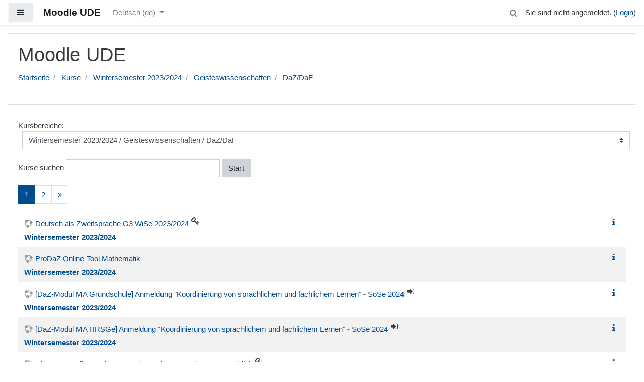

--- FILE ---
content_type: text/html; charset=utf-8
request_url: https://moodle.uni-due.de/course/index.php?categoryid=3496
body_size: 34365
content:
<!DOCTYPE html>

<html  dir="ltr" lang="de" xml:lang="de">
<head>
    <title>Moodle UDE: DaZ/DaF</title>
    <link rel="shortcut icon" href="https://moodle.uni-due.de/theme/image.php/boost/theme/1767603199/favicon" />
    <meta http-equiv="Content-Type" content="text/html; charset=utf-8" />
<meta name="keywords" content="moodle, Moodle UDE: DaZ/DaF" />
<link rel="stylesheet" type="text/css" href="https://moodle.uni-due.de/theme/yui_combo.php?rollup/3.17.2/yui-moodlesimple-min.css" /><script id="firstthemesheet" type="text/css">/** Required in order to fix style inclusion problems in IE with YUI **/</script><link rel="stylesheet" type="text/css" href="https://moodle.uni-due.de/theme/styles.php/boost/1767603199_1/all" />
<script type="text/javascript">
//<![CDATA[
var M = {}; M.yui = {};
M.pageloadstarttime = new Date();
M.cfg = {"wwwroot":"https:\/\/moodle.uni-due.de","sesskey":"WhaVApg6qS","themerev":"1767603199","slasharguments":1,"theme":"boost","iconsystemmodule":"core\/icon_system_fontawesome","jsrev":"1767603199","admin":"admin","svgicons":true,"usertimezone":"Europa\/Berlin","contextid":3453073};var yui1ConfigFn = function(me) {if(/-skin|reset|fonts|grids|base/.test(me.name)){me.type='css';me.path=me.path.replace(/\.js/,'.css');me.path=me.path.replace(/\/yui2-skin/,'/assets/skins/sam/yui2-skin')}};
var yui2ConfigFn = function(me) {var parts=me.name.replace(/^moodle-/,'').split('-'),component=parts.shift(),module=parts[0],min='-min';if(/-(skin|core)$/.test(me.name)){parts.pop();me.type='css';min=''}
if(module){var filename=parts.join('-');me.path=component+'/'+module+'/'+filename+min+'.'+me.type}else{me.path=component+'/'+component+'.'+me.type}};
YUI_config = {"debug":false,"base":"https:\/\/moodle.uni-due.de\/lib\/yuilib\/3.17.2\/","comboBase":"https:\/\/moodle.uni-due.de\/theme\/yui_combo.php?","combine":true,"filter":null,"insertBefore":"firstthemesheet","groups":{"yui2":{"base":"https:\/\/moodle.uni-due.de\/lib\/yuilib\/2in3\/2.9.0\/build\/","comboBase":"https:\/\/moodle.uni-due.de\/theme\/yui_combo.php?","combine":true,"ext":false,"root":"2in3\/2.9.0\/build\/","patterns":{"yui2-":{"group":"yui2","configFn":yui1ConfigFn}}},"moodle":{"name":"moodle","base":"https:\/\/moodle.uni-due.de\/theme\/yui_combo.php?m\/1767603199\/","combine":true,"comboBase":"https:\/\/moodle.uni-due.de\/theme\/yui_combo.php?","ext":false,"root":"m\/1767603199\/","patterns":{"moodle-":{"group":"moodle","configFn":yui2ConfigFn}},"filter":null,"modules":{"moodle-core-lockscroll":{"requires":["plugin","base-build"]},"moodle-core-actionmenu":{"requires":["base","event","node-event-simulate"]},"moodle-core-dragdrop":{"requires":["base","node","io","dom","dd","event-key","event-focus","moodle-core-notification"]},"moodle-core-formchangechecker":{"requires":["base","event-focus","moodle-core-event"]},"moodle-core-blocks":{"requires":["base","node","io","dom","dd","dd-scroll","moodle-core-dragdrop","moodle-core-notification"]},"moodle-core-event":{"requires":["event-custom"]},"moodle-core-checknet":{"requires":["base-base","moodle-core-notification-alert","io-base"]},"moodle-core-notification":{"requires":["moodle-core-notification-dialogue","moodle-core-notification-alert","moodle-core-notification-confirm","moodle-core-notification-exception","moodle-core-notification-ajaxexception"]},"moodle-core-notification-dialogue":{"requires":["base","node","panel","escape","event-key","dd-plugin","moodle-core-widget-focusafterclose","moodle-core-lockscroll"]},"moodle-core-notification-alert":{"requires":["moodle-core-notification-dialogue"]},"moodle-core-notification-confirm":{"requires":["moodle-core-notification-dialogue"]},"moodle-core-notification-exception":{"requires":["moodle-core-notification-dialogue"]},"moodle-core-notification-ajaxexception":{"requires":["moodle-core-notification-dialogue"]},"moodle-core-tooltip":{"requires":["base","node","io-base","moodle-core-notification-dialogue","json-parse","widget-position","widget-position-align","event-outside","cache-base"]},"moodle-core-handlebars":{"condition":{"trigger":"handlebars","when":"after"}},"moodle-core-chooserdialogue":{"requires":["base","panel","moodle-core-notification"]},"moodle-core-popuphelp":{"requires":["moodle-core-tooltip"]},"moodle-core-maintenancemodetimer":{"requires":["base","node"]},"moodle-core-languninstallconfirm":{"requires":["base","node","moodle-core-notification-confirm","moodle-core-notification-alert"]},"moodle-core-dock":{"requires":["base","node","event-custom","event-mouseenter","event-resize","escape","moodle-core-dock-loader","moodle-core-event"]},"moodle-core-dock-loader":{"requires":["escape"]},"moodle-core_availability-form":{"requires":["base","node","event","event-delegate","panel","moodle-core-notification-dialogue","json"]},"moodle-backup-backupselectall":{"requires":["node","event","node-event-simulate","anim"]},"moodle-backup-confirmcancel":{"requires":["node","node-event-simulate","moodle-core-notification-confirm"]},"moodle-course-modchooser":{"requires":["moodle-core-chooserdialogue","moodle-course-coursebase"]},"moodle-course-dragdrop":{"requires":["base","node","io","dom","dd","dd-scroll","moodle-core-dragdrop","moodle-core-notification","moodle-course-coursebase","moodle-course-util"]},"moodle-course-util":{"requires":["node"],"use":["moodle-course-util-base"],"submodules":{"moodle-course-util-base":{},"moodle-course-util-section":{"requires":["node","moodle-course-util-base"]},"moodle-course-util-cm":{"requires":["node","moodle-course-util-base"]}}},"moodle-course-formatchooser":{"requires":["base","node","node-event-simulate"]},"moodle-course-management":{"requires":["base","node","io-base","moodle-core-notification-exception","json-parse","dd-constrain","dd-proxy","dd-drop","dd-delegate","node-event-delegate"]},"moodle-course-categoryexpander":{"requires":["node","event-key"]},"moodle-form-passwordunmask":{"requires":[]},"moodle-form-dateselector":{"requires":["base","node","overlay","calendar"]},"moodle-form-shortforms":{"requires":["node","base","selector-css3","moodle-core-event"]},"moodle-form-showadvanced":{"requires":["node","base","selector-css3"]},"moodle-question-preview":{"requires":["base","dom","event-delegate","event-key","core_question_engine"]},"moodle-question-qbankmanager":{"requires":["node","selector-css3"]},"moodle-question-searchform":{"requires":["base","node"]},"moodle-question-chooser":{"requires":["moodle-core-chooserdialogue"]},"moodle-availability_completion-form":{"requires":["base","node","event","moodle-core_availability-form"]},"moodle-availability_date-form":{"requires":["base","node","event","io","moodle-core_availability-form"]},"moodle-availability_grade-form":{"requires":["base","node","event","moodle-core_availability-form"]},"moodle-availability_group-form":{"requires":["base","node","event","moodle-core_availability-form"]},"moodle-availability_grouping-form":{"requires":["base","node","event","moodle-core_availability-form"]},"moodle-availability_profile-form":{"requires":["base","node","event","moodle-core_availability-form"]},"moodle-availability_stash-form":{"requires":["base","node","event","handlebars","moodle-core_availability-form"]},"moodle-availability_xp-form":{"requires":["base","node","event","handlebars","moodle-core_availability-form"]},"moodle-qtype_ddimageortext-form":{"requires":["moodle-qtype_ddimageortext-dd","form_filepicker"]},"moodle-qtype_ddimageortext-dd":{"requires":["node","dd","dd-drop","dd-constrain"]},"moodle-qtype_ddmarker-form":{"requires":["moodle-qtype_ddmarker-dd","form_filepicker","graphics","escape"]},"moodle-qtype_ddmarker-dd":{"requires":["node","event-resize","dd","dd-drop","dd-constrain","graphics"]},"moodle-qtype_ddwtos-dd":{"requires":["node","dd","dd-drop","dd-constrain"]},"moodle-mod_assign-history":{"requires":["node","transition"]},"moodle-mod_bigbluebuttonbn-recordings":{"requires":["base","node","datasource-get","datasource-jsonschema","datasource-polling","moodle-core-notification"]},"moodle-mod_bigbluebuttonbn-modform":{"requires":["base","node"]},"moodle-mod_bigbluebuttonbn-imports":{"requires":["base","node"]},"moodle-mod_bigbluebuttonbn-rooms":{"requires":["base","node","datasource-get","datasource-jsonschema","datasource-polling","moodle-core-notification"]},"moodle-mod_bigbluebuttonbn-broker":{"requires":["base","node","datasource-get","datasource-jsonschema","datasource-polling","moodle-core-notification"]},"moodle-mod_forum-subscriptiontoggle":{"requires":["base-base","io-base"]},"moodle-mod_quiz-dragdrop":{"requires":["base","node","io","dom","dd","dd-scroll","moodle-core-dragdrop","moodle-core-notification","moodle-mod_quiz-quizbase","moodle-mod_quiz-util-base","moodle-mod_quiz-util-page","moodle-mod_quiz-util-slot","moodle-course-util"]},"moodle-mod_quiz-util":{"requires":["node","moodle-core-actionmenu"],"use":["moodle-mod_quiz-util-base"],"submodules":{"moodle-mod_quiz-util-base":{},"moodle-mod_quiz-util-slot":{"requires":["node","moodle-mod_quiz-util-base"]},"moodle-mod_quiz-util-page":{"requires":["node","moodle-mod_quiz-util-base"]}}},"moodle-mod_quiz-modform":{"requires":["base","node","event"]},"moodle-mod_quiz-quizbase":{"requires":["base","node"]},"moodle-mod_quiz-questionchooser":{"requires":["moodle-core-chooserdialogue","moodle-mod_quiz-util","querystring-parse"]},"moodle-mod_quiz-autosave":{"requires":["base","node","event","event-valuechange","node-event-delegate","io-form"]},"moodle-mod_quiz-repaginate":{"requires":["base","event","node","io","moodle-core-notification-dialogue"]},"moodle-mod_quiz-toolboxes":{"requires":["base","node","event","event-key","io","moodle-mod_quiz-quizbase","moodle-mod_quiz-util-slot","moodle-core-notification-ajaxexception"]},"moodle-mod_scheduler-studentlist":{"requires":["base","node","event","io"]},"moodle-mod_scheduler-delselected":{"requires":["base","node","event"]},"moodle-mod_scheduler-saveseen":{"requires":["base","node","event"]},"moodle-message_airnotifier-toolboxes":{"requires":["base","node","io"]},"moodle-block_xp-filters":{"requires":["base","node","moodle-core-dragdrop","moodle-core-notification-confirm","moodle-block_xp-rulepicker"]},"moodle-block_xp-notification":{"requires":["base","node","handlebars","button-plugin","moodle-core-notification-dialogue"]},"moodle-block_xp-rulepicker":{"requires":["base","node","handlebars","moodle-core-notification-dialogue"]},"moodle-filter_glossary-autolinker":{"requires":["base","node","io-base","json-parse","event-delegate","overlay","moodle-core-event","moodle-core-notification-alert","moodle-core-notification-exception","moodle-core-notification-ajaxexception"]},"moodle-filter_mathjaxloader-loader":{"requires":["moodle-core-event"]},"moodle-editor_atto-rangy":{"requires":[]},"moodle-editor_atto-editor":{"requires":["node","transition","io","overlay","escape","event","event-simulate","event-custom","node-event-html5","node-event-simulate","yui-throttle","moodle-core-notification-dialogue","moodle-core-notification-confirm","moodle-editor_atto-rangy","handlebars","timers","querystring-stringify"]},"moodle-editor_atto-plugin":{"requires":["node","base","escape","event","event-outside","handlebars","event-custom","timers","moodle-editor_atto-menu"]},"moodle-editor_atto-menu":{"requires":["moodle-core-notification-dialogue","node","event","event-custom"]},"moodle-format_grid-gridkeys":{"requires":["event-nav-keys"]},"moodle-report_eventlist-eventfilter":{"requires":["base","event","node","node-event-delegate","datatable","autocomplete","autocomplete-filters"]},"moodle-report_loglive-fetchlogs":{"requires":["base","event","node","io","node-event-delegate"]},"moodle-gradereport_grader-gradereporttable":{"requires":["base","node","event","handlebars","overlay","event-hover"]},"moodle-gradereport_history-userselector":{"requires":["escape","event-delegate","event-key","handlebars","io-base","json-parse","moodle-core-notification-dialogue"]},"moodle-tool_capability-search":{"requires":["base","node"]},"moodle-tool_lp-dragdrop-reorder":{"requires":["moodle-core-dragdrop"]},"moodle-tool_monitor-dropdown":{"requires":["base","event","node"]},"moodle-assignfeedback_editpdf-editor":{"requires":["base","event","node","io","graphics","json","event-move","event-resize","transition","querystring-stringify-simple","moodle-core-notification-dialog","moodle-core-notification-alert","moodle-core-notification-warning","moodle-core-notification-exception","moodle-core-notification-ajaxexception"]},"moodle-atto_accessibilitychecker-button":{"requires":["color-base","moodle-editor_atto-plugin"]},"moodle-atto_accessibilityhelper-button":{"requires":["moodle-editor_atto-plugin"]},"moodle-atto_align-button":{"requires":["moodle-editor_atto-plugin"]},"moodle-atto_bold-button":{"requires":["moodle-editor_atto-plugin"]},"moodle-atto_charmap-button":{"requires":["moodle-editor_atto-plugin"]},"moodle-atto_chemistry-button":{"requires":["moodle-editor_atto-plugin","moodle-core-event","io","event-valuechange","tabview","array-extras"]},"moodle-atto_clear-button":{"requires":["moodle-editor_atto-plugin"]},"moodle-atto_collapse-button":{"requires":["moodle-editor_atto-plugin"]},"moodle-atto_emoticon-button":{"requires":["moodle-editor_atto-plugin"]},"moodle-atto_equation-button":{"requires":["moodle-editor_atto-plugin","moodle-core-event","io","event-valuechange","tabview","array-extras"]},"moodle-atto_fontfamily-button":{"requires":["moodle-editor_atto-plugin"]},"moodle-atto_hr-button":{"requires":["moodle-editor_atto-plugin"]},"moodle-atto_html-button":{"requires":["moodle-editor_atto-plugin","event-valuechange"]},"moodle-atto_image-button":{"requires":["moodle-editor_atto-plugin"]},"moodle-atto_indent-button":{"requires":["moodle-editor_atto-plugin"]},"moodle-atto_italic-button":{"requires":["moodle-editor_atto-plugin"]},"moodle-atto_link-button":{"requires":["moodle-editor_atto-plugin"]},"moodle-atto_managefiles-button":{"requires":["moodle-editor_atto-plugin"]},"moodle-atto_managefiles-usedfiles":{"requires":["node","escape"]},"moodle-atto_media-button":{"requires":["moodle-editor_atto-plugin","moodle-form-shortforms"]},"moodle-atto_noautolink-button":{"requires":["moodle-editor_atto-plugin"]},"moodle-atto_orderedlist-button":{"requires":["moodle-editor_atto-plugin"]},"moodle-atto_recordrtc-button":{"requires":["moodle-editor_atto-plugin","moodle-atto_recordrtc-recording"]},"moodle-atto_recordrtc-recording":{"requires":["moodle-atto_recordrtc-button"]},"moodle-atto_rtl-button":{"requires":["moodle-editor_atto-plugin"]},"moodle-atto_strike-button":{"requires":["moodle-editor_atto-plugin"]},"moodle-atto_subscript-button":{"requires":["moodle-editor_atto-plugin"]},"moodle-atto_superscript-button":{"requires":["moodle-editor_atto-plugin"]},"moodle-atto_table-button":{"requires":["moodle-editor_atto-plugin","moodle-editor_atto-menu","event","event-valuechange"]},"moodle-atto_title-button":{"requires":["moodle-editor_atto-plugin"]},"moodle-atto_underline-button":{"requires":["moodle-editor_atto-plugin"]},"moodle-atto_undo-button":{"requires":["moodle-editor_atto-plugin"]},"moodle-atto_unorderedlist-button":{"requires":["moodle-editor_atto-plugin"]}}},"gallery":{"name":"gallery","base":"https:\/\/moodle.uni-due.de\/lib\/yuilib\/gallery\/","combine":true,"comboBase":"https:\/\/moodle.uni-due.de\/theme\/yui_combo.php?","ext":false,"root":"gallery\/1767603199\/","patterns":{"gallery-":{"group":"gallery"}}}},"modules":{"core_filepicker":{"name":"core_filepicker","fullpath":"https:\/\/moodle.uni-due.de\/lib\/javascript.php\/1767603199\/repository\/filepicker.js","requires":["base","node","node-event-simulate","json","async-queue","io-base","io-upload-iframe","io-form","yui2-treeview","panel","cookie","datatable","datatable-sort","resize-plugin","dd-plugin","escape","moodle-core_filepicker","moodle-core-notification-dialogue"]},"core_comment":{"name":"core_comment","fullpath":"https:\/\/moodle.uni-due.de\/lib\/javascript.php\/1767603199\/comment\/comment.js","requires":["base","io-base","node","json","yui2-animation","overlay","escape"]},"mathjax":{"name":"mathjax","fullpath":"https:\/\/moodle.uni-due.de\/MathJax\/MathJax.js?delayStartupUntil=configured"}}};
M.yui.loader = {modules: {}};

//]]>
</script>

<style>
/* fixeds https://bugs.chromium.org/p/chromium/issues/detail?id=1242229 */
fieldset:target::before {
        content: unset;
}
.site-name {
  font-weight: bold;
}
</style>

<meta name="robots" content="noindex">
    <meta name="viewport" content="width=device-width, initial-scale=1.0">
</head>
<body  id="page-course-index-category" class="format-site  path-course path-course-index safari dir-ltr lang-de yui-skin-sam yui3-skin-sam moodle-uni-due-de pagelayout-coursecategory course-1 context-3453073 category-3496 notloggedin ">

<div id="page-wrapper">

    <div>
    <a class="sr-only sr-only-focusable" href="#maincontent">Zum Hauptinhalt</a>
</div><script type="text/javascript" src="https://moodle.uni-due.de/theme/yui_combo.php?rollup/3.17.2/yui-moodlesimple-min.js"></script><script type="text/javascript" src="https://moodle.uni-due.de/lib/javascript.php/1767603199/lib/javascript-static.js"></script>
<script type="text/javascript">
//<![CDATA[
document.body.className += ' jsenabled';
//]]>
</script>



    <nav class="fixed-top navbar navbar-light bg-white navbar-expand moodle-has-zindex" aria-label="Site-Navigation">
    
            <div data-region="drawer-toggle" class="d-inline-block mr-3">
                <button aria-expanded="false" aria-controls="nav-drawer" type="button" class="btn nav-link float-sm-left mr-1 btn-light bg-gray" data-action="toggle-drawer" data-side="left" data-preference="drawer-open-nav"><i class="icon fa fa-bars fa-fw " aria-hidden="true"  ></i><span class="sr-only">Website-Übersicht</span></button>
            </div>
    
            <a href="https://moodle.uni-due.de" class="navbar-brand 
                    d-none d-sm-inline
                    ">
                <span class="site-name d-none d-md-inline">Moodle UDE</span>
            </a>
    
            <ul class="navbar-nav d-none d-md-flex">
                <!-- custom_menu -->
                <li class="dropdown nav-item">
    <a class="dropdown-toggle nav-link" id="drop-down-696bb47eb75a5696bb47c615ea5" data-toggle="dropdown" aria-haspopup="true" aria-expanded="false" href="#" aria-controls="drop-down-menu-696bb47eb75a5696bb47c615ea5">
        Deutsch ‎(de)‎
    </a>
    <div class="dropdown-menu" role="menu" id="drop-down-menu-696bb47eb75a5696bb47c615ea5" aria-labelledby="drop-down-696bb47eb75a5696bb47c615ea5">
                <a class="dropdown-item" role="menuitem" href="https://moodle.uni-due.de/course/index.php?categoryid=3496&amp;lang=ru" title="Русский ‎(ru)‎">Русский ‎(ru)‎</a>
                <a class="dropdown-item" role="menuitem" href="https://moodle.uni-due.de/course/index.php?categoryid=3496&amp;lang=uk" title="Українська ‎(uk)‎">Українська ‎(uk)‎</a>
                <a class="dropdown-item" role="menuitem" href="https://moodle.uni-due.de/course/index.php?categoryid=3496&amp;lang=da" title="Dansk ‎(da)‎">Dansk ‎(da)‎</a>
                <a class="dropdown-item" role="menuitem" href="https://moodle.uni-due.de/course/index.php?categoryid=3496&amp;lang=de" title="Deutsch ‎(de)‎">Deutsch ‎(de)‎</a>
                <a class="dropdown-item" role="menuitem" href="https://moodle.uni-due.de/course/index.php?categoryid=3496&amp;lang=en" title="English ‎(en)‎">English ‎(en)‎</a>
                <a class="dropdown-item" role="menuitem" href="https://moodle.uni-due.de/course/index.php?categoryid=3496&amp;lang=es_es" title="Español - España ‎(es_es)‎">Español - España ‎(es_es)‎</a>
                <a class="dropdown-item" role="menuitem" href="https://moodle.uni-due.de/course/index.php?categoryid=3496&amp;lang=es" title="Español - Internacional ‎(es)‎">Español - Internacional ‎(es)‎</a>
                <a class="dropdown-item" role="menuitem" href="https://moodle.uni-due.de/course/index.php?categoryid=3496&amp;lang=fr" title="Français ‎(fr)‎">Français ‎(fr)‎</a>
                <a class="dropdown-item" role="menuitem" href="https://moodle.uni-due.de/course/index.php?categoryid=3496&amp;lang=pl" title="Polski ‎(pl)‎">Polski ‎(pl)‎</a>
                <a class="dropdown-item" role="menuitem" href="https://moodle.uni-due.de/course/index.php?categoryid=3496&amp;lang=tr" title="Türkçe ‎(tr)‎">Türkçe ‎(tr)‎</a>
    </div>
</li>
                <!-- page_heading_menu -->
                
            </ul>
            <ul class="nav navbar-nav ml-auto">
                <div class="d-none d-lg-block">
                <div class="search-input-wrapper nav-link" id="696bb47eb766b"><div role="button" tabindex="0"><i class="icon fa fa-search fa-fw "  title="Suchen" aria-label="Suchen"></i></div><form class="search-input-form" action="https://moodle.uni-due.de/search/index.php"><label for="id_q_696bb47eb766b" class="accesshide">Suchanfrage eintragen</label><input type="text" name="q" placeholder="Suchen" size="13" tabindex="-1" id="id_q_696bb47eb766b" class="form-control"></input><input type="hidden" name="context" value="3453073" /></form></div>
            </div>
                <!-- navbar_plugin_output -->
                <li class="nav-item">
                
                </li>
                <!-- user_menu -->
                <li class="nav-item d-flex align-items-center">
                    <div class="usermenu"><span class="login">Sie sind nicht angemeldet. (<a href="https://moodle.uni-due.de/login/index.php">Login</a>)</span></div>
                </li>
            </ul>
            <!-- search_box -->
    </nav>
    

    <div id="page" class="container-fluid">
        <header id="page-header" class="row">
    <div class="col-12 pt-3 pb-3">
        <div class="card">
            <div class="card-body">
                <div class="d-flex">
                    <div class="mr-auto">
                    <div class="page-context-header"><div class="page-header-headings"><h1>Moodle UDE</h1></div></div>
                    </div>

                </div>
                <div class="d-flex flex-wrap">
                    <div id="page-navbar">
                        <nav role="navigation" aria-label="Navigationsleiste">
    <ol class="breadcrumb">
                <li class="breadcrumb-item">
                    <a href="https://moodle.uni-due.de/"  >Startseite</a>
                </li>
                <li class="breadcrumb-item">
                    <a href="https://moodle.uni-due.de/course/index.php"  >Kurse</a>
                </li>
                <li class="breadcrumb-item">
                    <a href="https://moodle.uni-due.de/course/index.php?categoryid=3492"  >Wintersemester 2023/2024</a>
                </li>
                <li class="breadcrumb-item">
                    <a href="https://moodle.uni-due.de/course/index.php?categoryid=3493"  >Geisteswissenschaften</a>
                </li>
                <li class="breadcrumb-item">
                    <a href="https://moodle.uni-due.de/course/index.php?categoryid=3496" aria-current="page" >DaZ/DaF</a>
                </li>
    </ol>
</nav>
                    </div>
                    <div class="ml-auto d-flex">
                        
                    </div>
                    <div id="course-header">
                        
                    </div>
                </div>
            </div>
        </div>
    </div>
</header>

        <div id="page-content" class="row">
            <div id="region-main-box" class="col-12">
                <section id="region-main" >
                    <div class="card">
                        <div class="card-body">
                            <span class="notifications" id="user-notifications"></span>
                            <div role="main"><span id="maincontent"></span><span></span><div class="categorypicker"><div class="singleselect d-inline-block">
    <form method="get" action="https://moodle.uni-due.de/course/index.php" class="form-inline" id="switchcategory">
            <label for="single_select696bb47c615ea1">
                Kursbereiche:
            </label>
        <select  id="single_select696bb47c615ea1" class="custom-select singleselect" name="categoryid"
                 >
                    <option  value="3868" >Wintersemester 2024/2025</option>
                    <option  value="3869" >Wintersemester 2024/2025 / Geisteswissenschaften</option>
                    <option  value="3870" >Wintersemester 2024/2025 / Geisteswissenschaften / Anglistik/Amerikanistik</option>
                    <option  value="3871" >Wintersemester 2024/2025 / Geisteswissenschaften / Anglophone Studien</option>
                    <option  value="3872" >Wintersemester 2024/2025 / Geisteswissenschaften / DaZ/DaF</option>
                    <option  value="3873" >Wintersemester 2024/2025 / Geisteswissenschaften / Evangelische Theologie</option>
                    <option  value="3874" >Wintersemester 2024/2025 / Geisteswissenschaften / Geographie</option>
                    <option  value="3875" >Wintersemester 2024/2025 / Geisteswissenschaften / Germanistik</option>
                    <option  value="3886" >Wintersemester 2024/2025 / Geisteswissenschaften / Germanistik / Linguistik</option>
                    <option  value="3887" >Wintersemester 2024/2025 / Geisteswissenschaften / Germanistik / Mediävistik</option>
                    <option  value="3888" >Wintersemester 2024/2025 / Geisteswissenschaften / Germanistik / Literaturwissenschaft</option>
                    <option  value="3876" >Wintersemester 2024/2025 / Geisteswissenschaften / Geschichte</option>
                    <option  value="3877" >Wintersemester 2024/2025 / Geisteswissenschaften / Katholische Theologie</option>
                    <option  value="3878" >Wintersemester 2024/2025 / Geisteswissenschaften / Kommunikationswissenschaft</option>
                    <option  value="3879" >Wintersemester 2024/2025 / Geisteswissenschaften / Kunst und Kunstwissenschaft</option>
                    <option  value="3880" >Wintersemester 2024/2025 / Geisteswissenschaften / Niederlandistik</option>
                    <option  value="3881" >Wintersemester 2024/2025 / Geisteswissenschaften / Philosophie</option>
                    <option  value="3882" >Wintersemester 2024/2025 / Geisteswissenschaften / Romanistik</option>
                    <option  value="3889" >Wintersemester 2024/2025 / Geisteswissenschaften / Romanistik / Fachdidaktik</option>
                    <option  value="3890" >Wintersemester 2024/2025 / Geisteswissenschaften / Romanistik / Französisch</option>
                    <option  value="3891" >Wintersemester 2024/2025 / Geisteswissenschaften / Romanistik / Spanisch</option>
                    <option  value="3883" >Wintersemester 2024/2025 / Geisteswissenschaften / Sonderpädagogik</option>
                    <option  value="3884" >Wintersemester 2024/2025 / Geisteswissenschaften / Turkistik</option>
                    <option  value="3885" >Wintersemester 2024/2025 / Geisteswissenschaften / Wirtschaftsgeographie</option>
                    <option  value="3892" >Wintersemester 2024/2025 / Gesellschaftswissenschaften</option>
                    <option  value="3893" >Wintersemester 2024/2025 / Gesellschaftswissenschaften / Kulturgeographie</option>
                    <option  value="3894" >Wintersemester 2024/2025 / Gesellschaftswissenschaften / Lehramt</option>
                    <option  value="3895" >Wintersemester 2024/2025 / Gesellschaftswissenschaften / Politikwissenschaft</option>
                    <option  value="3896" >Wintersemester 2024/2025 / Gesellschaftswissenschaften / Soziologie</option>
                    <option  value="3897" >Wintersemester 2024/2025 / Gesellschaftswissenschaften / Sozioökonomie</option>
                    <option  value="3898" >Wintersemester 2024/2025 / Gesellschaftswissenschaften / Ostasienwissenschaften / East Asian Studies</option>
                    <option  value="3899" >Wintersemester 2024/2025 / Gesellschaftswissenschaften / Ostasienwissenschaften / East Asian Studies / BA</option>
                    <option  value="3900" >Wintersemester 2024/2025 / Gesellschaftswissenschaften / Ostasienwissenschaften / East Asian Studies / MA</option>
                    <option  value="3901" >Wintersemester 2024/2025 / Bildungswissenschaften</option>
                    <option  value="3902" >Wintersemester 2024/2025 / Bildungswissenschaften / Entwicklungspsychologie</option>
                    <option  value="3903" >Wintersemester 2024/2025 / Bildungswissenschaften / Erwachsenenbildung</option>
                    <option  value="3904" >Wintersemester 2024/2025 / Bildungswissenschaften / Erziehungswissenschaft</option>
                    <option  value="3905" >Wintersemester 2024/2025 / Bildungswissenschaften / Erziehungswissenschaft / Master Erwachsenenbildung/European Adult Education</option>
                    <option  value="3906" >Wintersemester 2024/2025 / Bildungswissenschaften / Institut für Berufs- und Weiterbildung</option>
                    <option  value="3907" >Wintersemester 2024/2025 / Bildungswissenschaften / Institut für Sport- und Bewegungswissenschaften</option>
                    <option  value="3908" >Wintersemester 2024/2025 / Bildungswissenschaften / Lehramtsstudiengänge</option>
                    <option  value="3909" >Wintersemester 2024/2025 / Bildungswissenschaften / Mediendidaktik</option>
                    <option  value="3910" >Wintersemester 2024/2025 / Bildungswissenschaften / Pädagogik</option>
                    <option  value="3911" >Wintersemester 2024/2025 / Bildungswissenschaften / Psychologie</option>
                    <option  value="3912" >Wintersemester 2024/2025 / Bildungswissenschaften / Soziale Arbeit</option>
                    <option  value="3913" >Wintersemester 2024/2025 / Bildungswissenschaften / Soziale Arbeit / Soziale Arbeit (Bachelor of Arts)</option>
                    <option  value="3914" >Wintersemester 2024/2025 / Bildungswissenschaften / Soziale Arbeit / Soziale Arbeit (Master of Arts)</option>
                    <option  value="3915" >Wintersemester 2024/2025 / Wirtschaftswissenschaften</option>
                    <option  value="3916" >Wintersemester 2024/2025 / Wirtschaftswissenschaften / Betriebswirtschaftslehre</option>
                    <option  value="3919" >Wintersemester 2024/2025 / Wirtschaftswissenschaften / Betriebswirtschaftslehre / Internationale Rechnungslegung</option>
                    <option  value="3920" >Wintersemester 2024/2025 / Wirtschaftswissenschaften / Betriebswirtschaftslehre / Energiewirtschaft</option>
                    <option  value="3921" >Wintersemester 2024/2025 / Wirtschaftswissenschaften / Betriebswirtschaftslehre / Didaktik der Informatik</option>
                    <option  value="3917" >Wintersemester 2024/2025 / Wirtschaftswissenschaften / Medizinmanagement</option>
                    <option  value="3918" >Wintersemester 2024/2025 / Wirtschaftswissenschaften / Volkswirtschaftslehre</option>
                    <option  value="3922" >Wintersemester 2024/2025 / Betriebswirtschaftslehre / Mercator School of Management</option>
                    <option  value="3923" >Wintersemester 2024/2025 / Betriebswirtschaftslehre / Mercator School of Management / Center für Studierenden-Services</option>
                    <option  value="3924" >Wintersemester 2024/2025 / Betriebswirtschaftslehre / Mercator School of Management / Lehrstuhl für Allgemeine Betriebswirtschaftslehre</option>
                    <option  value="3925" >Wintersemester 2024/2025 / Betriebswirtschaftslehre / Mercator School of Management / Lehrstuhl für Betriebliche Finanzwirtschaft und Banken</option>
                    <option  value="3926" >Wintersemester 2024/2025 / Betriebswirtschaftslehre / Mercator School of Management / Lehrstuhl für Betriebswirtschaftliche Steuerlehre</option>
                    <option  value="3927" >Wintersemester 2024/2025 / Betriebswirtschaftslehre / Mercator School of Management / Lehrstuhl für Betriebswirtschaftslehre, insbesondere Data Analytics</option>
                    <option  value="3928" >Wintersemester 2024/2025 / Betriebswirtschaftslehre / Mercator School of Management / Lehrstuhl für Dienstleistungsmanagement und Handel</option>
                    <option  value="3929" >Wintersemester 2024/2025 / Betriebswirtschaftslehre / Mercator School of Management / Lehrstuhl für Finance</option>
                    <option  value="3930" >Wintersemester 2024/2025 / Betriebswirtschaftslehre / Mercator School of Management / Lehrstuhl für Interne Revision</option>
                    <option  value="3931" >Wintersemester 2024/2025 / Betriebswirtschaftslehre / Mercator School of Management / Lehrstuhl für Logistik und Operations Research</option>
                    <option  value="3932" >Wintersemester 2024/2025 / Betriebswirtschaftslehre / Mercator School of Management / Lehrstuhl für Marketing</option>
                    <option  value="3933" >Wintersemester 2024/2025 / Betriebswirtschaftslehre / Mercator School of Management / Lehrstuhl für Mikroökonomik und Außenwirtschaft</option>
                    <option  value="3935" >Wintersemester 2024/2025 / Betriebswirtschaftslehre / Mercator School of Management / Lehrstuhl für New Economic Geography</option>
                    <option  value="3936" >Wintersemester 2024/2025 / Betriebswirtschaftslehre / Mercator School of Management / Lehrstuhl für Ostasienwirtschaft</option>
                    <option  value="3937" >Wintersemester 2024/2025 / Betriebswirtschaftslehre / Mercator School of Management / Lehrstuhl für Ostasienwirtschaft Schwerpunkt China</option>
                    <option  value="3938" >Wintersemester 2024/2025 / Betriebswirtschaftslehre / Mercator School of Management / Lehrstuhl für Personal und Unternehmensführung</option>
                    <option  value="3939" >Wintersemester 2024/2025 / Betriebswirtschaftslehre / Mercator School of Management / Lehrstuhl für Produktions- und Logistikplanung</option>
                    <option  value="3940" >Wintersemester 2024/2025 / Betriebswirtschaftslehre / Mercator School of Management / Lehrstuhl für Produktionswirtschaft und Supply Chain Management</option>
                    <option  value="3941" >Wintersemester 2024/2025 / Betriebswirtschaftslehre / Mercator School of Management / Lehrstuhl für Quantitative Methoden in den Wirtschaftswissenschaften</option>
                    <option  value="3942" >Wintersemester 2024/2025 / Betriebswirtschaftslehre / Mercator School of Management / Lehrstuhl für Rechnungswesen, Wirtschaftsprüfung und Controlling</option>
                    <option  value="3943" >Wintersemester 2024/2025 / Betriebswirtschaftslehre / Mercator School of Management / Lehrstuhl für Service Operations</option>
                    <option  value="3944" >Wintersemester 2024/2025 / Betriebswirtschaftslehre / Mercator School of Management / Lehrstuhl für Unternehmens- und Technologieplanung / Telekommunikationswirtschaft</option>
                    <option  value="3945" >Wintersemester 2024/2025 / Betriebswirtschaftslehre / Mercator School of Management / Lehrstuhl für Versicherungsbetriebslehre und Risikomanagement</option>
                    <option  value="3946" >Wintersemester 2024/2025 / Betriebswirtschaftslehre / Mercator School of Management / Lehrstuhl für Volkswirtschaftslehre</option>
                    <option  value="3947" >Wintersemester 2024/2025 / Betriebswirtschaftslehre / Mercator School of Management / Lehrstuhl für Wirtschaftspädagogik und Wirtschaftsdidaktik</option>
                    <option  value="3948" >Wintersemester 2024/2025 / Mathematik</option>
                    <option  value="3949" >Wintersemester 2024/2025 / Mathematik / Analysis</option>
                    <option  value="3950" >Wintersemester 2024/2025 / Mathematik / Didaktik der Mathematik</option>
                    <option  value="3951" >Wintersemester 2024/2025 / Physik</option>
                    <option  value="3952" >Wintersemester 2024/2025 / Physik / Fachstudiengänge</option>
                    <option  value="3955" >Wintersemester 2024/2025 / Physik / Fachstudiengänge / Energy Science</option>
                    <option  value="3956" >Wintersemester 2024/2025 / Physik / Fachstudiengänge / Experimentalphysik</option>
                    <option  value="3957" >Wintersemester 2024/2025 / Physik / Fachstudiengänge / Theoretische Physik</option>
                    <option  value="3958" >Wintersemester 2024/2025 / Physik / Fachstudiengänge / Praktikum</option>
                    <option  value="3959" >Wintersemester 2024/2025 / Physik / Fachstudiengänge / Sonstiges</option>
                    <option  value="3953" >Wintersemester 2024/2025 / Physik / Lehramtsstudiengänge</option>
                    <option  value="3960" >Wintersemester 2024/2025 / Physik / Lehramtsstudiengänge / Experimentalphysik</option>
                    <option  value="3961" >Wintersemester 2024/2025 / Physik / Lehramtsstudiengänge / Theoretische Physik</option>
                    <option  value="3962" >Wintersemester 2024/2025 / Physik / Lehramtsstudiengänge / Fachdidaktik</option>
                    <option  value="3963" >Wintersemester 2024/2025 / Physik / Lehramtsstudiengänge / Sonstiges</option>
                    <option  value="3954" >Wintersemester 2024/2025 / Physik / Service</option>
                    <option  value="3964" >Wintersemester 2024/2025 / Chemie</option>
                    <option  value="3965" >Wintersemester 2024/2025 / Chemie / Analytische Chemie</option>
                    <option  value="3966" >Wintersemester 2024/2025 / Chemie / Anorganische Chemie</option>
                    <option  value="3967" >Wintersemester 2024/2025 / Chemie / Umweltmikrobiologie und Biotechnologie</option>
                    <option  value="3968" >Wintersemester 2024/2025 / Chemie / Didaktik der Chemie</option>
                    <option  value="3969" >Wintersemester 2024/2025 / Chemie / Organische Chemie</option>
                    <option  value="3970" >Wintersemester 2024/2025 / Chemie / Physikalische Chemie</option>
                    <option  value="3971" >Wintersemester 2024/2025 / Chemie / Technische Chemie</option>
                    <option  value="3975" >Wintersemester 2024/2025 / Chemie / Technische Chemie / Technische Chemie I</option>
                    <option  value="3976" >Wintersemester 2024/2025 / Chemie / Technische Chemie / Technische Chemie II</option>
                    <option  value="4015" >Wintersemester 2024/2025 / Chemie / Technische Chemie / Technische Chemie III</option>
                    <option  value="3972" >Wintersemester 2024/2025 / Chemie / Theoretische Chemie</option>
                    <option  value="3973" >Wintersemester 2024/2025 / Chemie / Lehramt Sachunterricht</option>
                    <option  value="3974" >Wintersemester 2024/2025 / Chemie / Ringvorlesungen</option>
                    <option  value="3977" >Wintersemester 2024/2025 / Informatik</option>
                    <option  value="3978" >Wintersemester 2024/2025 / Informatik / Allgemeine Informatik</option>
                    <option  value="3979" >Wintersemester 2024/2025 / Informatik / Human-centered Computing and Cognitive Science (HCCS)</option>
                    <option  value="3980" >Wintersemester 2024/2025 / Informatik / Software Engineering</option>
                    <option  value="3981" >Wintersemester 2024/2025 / Informatik / Wirtschaftsinformatik</option>
                    <option  value="3982" >Wintersemester 2024/2025 / Informatik / Mathematik</option>
                    <option  value="3983" >Wintersemester 2024/2025 / Informatik / Exportierte Veranstaltungen</option>
                    <option  value="4020" >Wintersemester 2024/2025 / Informatik / Sustainable Innopreneurship</option>
                    <option  value="3984" >Wintersemester 2024/2025 / Informatik / Vorkurse</option>
                    <option  value="3985" >Wintersemester 2024/2025 / Ingenieurwissenschaften</option>
                    <option  value="3986" >Wintersemester 2024/2025 / Ingenieurwissenschaften / Bauwissenschaft</option>
                    <option  value="3999" >Wintersemester 2024/2025 / Ingenieurwissenschaften / Bauwissenschaft / Baustatik und Baukonstruktion</option>
                    <option  value="4000" >Wintersemester 2024/2025 / Ingenieurwissenschaften / Bauwissenschaft / Fachdidaktik Bautechnik</option>
                    <option  value="3994" >Wintersemester 2024/2025 / Ingenieurwissenschaften / Bauwissenschaft / Fachdidaktik Bautechnik / LA BK Bautechnik (Bachelor of Science)</option>
                    <option  value="3995" >Wintersemester 2024/2025 / Ingenieurwissenschaften / Bauwissenschaft / Fachdidaktik Bautechnik / LA BK Bautechnik (Master of Education)</option>
                    <option  value="3996" >Wintersemester 2024/2025 / Ingenieurwissenschaften / Bauwissenschaft / Fachdidaktik Bautechnik / LA BK Bautechnik (Master of Education) / Fachdidaktik I (1. Sem.)</option>
                    <option  value="3997" >Wintersemester 2024/2025 / Ingenieurwissenschaften / Bauwissenschaft / Fachdidaktik Bautechnik / LA BK Bautechnik (Master of Education) / Praxissemester: Schule und Unterricht forschend verstehen (2. Sem.)</option>
                    <option  value="3998" >Wintersemester 2024/2025 / Ingenieurwissenschaften / Bauwissenschaft / Fachdidaktik Bautechnik / LA BK Bautechnik (Master of Education) / Fachdidaktik II (3. Sem.)</option>
                    <option  value="4001" >Wintersemester 2024/2025 / Ingenieurwissenschaften / Bauwissenschaft / Geotechnik</option>
                    <option  value="4002" >Wintersemester 2024/2025 / Ingenieurwissenschaften / Bauwissenschaft / Materialwissenschaft</option>
                    <option  value="4003" >Wintersemester 2024/2025 / Ingenieurwissenschaften / Bauwissenschaft / Mechanik</option>
                    <option  value="4004" >Wintersemester 2024/2025 / Ingenieurwissenschaften / Bauwissenschaft / Städtebau</option>
                    <option  value="4005" >Wintersemester 2024/2025 / Ingenieurwissenschaften / Bauwissenschaft / Statik und Dynamik der Flächentragwerke</option>
                    <option  value="3987" >Wintersemester 2024/2025 / Ingenieurwissenschaften / Elektrotechnik und Informationstechnik</option>
                    <option  value="3988" >Wintersemester 2024/2025 / Ingenieurwissenschaften / Institut für Energie- und Umweltverfahrenstechnik</option>
                    <option  value="3989" >Wintersemester 2024/2025 / Ingenieurwissenschaften / Maschinenbau und Verfahrenstechnik</option>
                    <option  value="4006" >Wintersemester 2024/2025 / Ingenieurwissenschaften / Maschinenbau und Verfahrenstechnik / Institut für Metallurgie und Umformtechnik</option>
                    <option  value="4007" >Wintersemester 2024/2025 / Ingenieurwissenschaften / Maschinenbau und Verfahrenstechnik / Institut für Energie- und Material-Prozesse (EMPI)</option>
                    <option  value="4008" >Wintersemester 2024/2025 / Ingenieurwissenschaften / Maschinenbau und Verfahrenstechnik / Lehrstuhl für Energietechnik</option>
                    <option  value="4009" >Wintersemester 2024/2025 / Ingenieurwissenschaften / Maschinenbau und Verfahrenstechnik / Lehrstuhl für Werkstofftechnik</option>
                    <option  value="4010" >Wintersemester 2024/2025 / Ingenieurwissenschaften / Maschinenbau und Verfahrenstechnik / Nanopartikel Prozesstechnik (NPPT)</option>
                    <option  value="4011" >Wintersemester 2024/2025 / Ingenieurwissenschaften / Maschinenbau und Verfahrenstechnik / Produkt-Engineering</option>
                    <option  value="4012" >Wintersemester 2024/2025 / Ingenieurwissenschaften / Maschinenbau und Verfahrenstechnik / Lehrstuhl Thermische Verfahrenstechnik</option>
                    <option  value="4013" >Wintersemester 2024/2025 / Ingenieurwissenschaften / Maschinenbau und Verfahrenstechnik / Lehrstuhl für Energieverfahrenstechnik und Energiesysteme</option>
                    <option  value="4014" >Wintersemester 2024/2025 / Ingenieurwissenschaften / Maschinenbau und Verfahrenstechnik / Institut für Schiffstechnik, Meerestechnik und Transportsysteme (ISMT)</option>
                    <option  value="4017" >Wintersemester 2024/2025 / Ingenieurwissenschaften / Maschinenbau und Verfahrenstechnik / Lehrstuhl für Strömungsmaschinen</option>
                    <option  value="3990" >Wintersemester 2024/2025 / Ingenieurwissenschaften / Materialtechnik</option>
                    <option  value="3991" >Wintersemester 2024/2025 / Ingenieurwissenschaften / Technologie und Didaktik der Technik</option>
                    <option  value="3992" >Wintersemester 2024/2025 / Ingenieurwissenschaften / Transportsysteme und -logistik</option>
                    <option  value="3993" >Wintersemester 2024/2025 / Ingenieurwissenschaften / Wirtschaftsingenieurwesen</option>
                    <option  value="3687" >Sommersemester 2024</option>
                    <option  value="3764" >Sommersemester 2024 / Geisteswissenschaften</option>
                    <option  value="3768" >Sommersemester 2024 / Geisteswissenschaften / Anglistik/Amerikanistik</option>
                    <option  value="3769" >Sommersemester 2024 / Geisteswissenschaften / Anglophone Studien</option>
                    <option  value="3770" >Sommersemester 2024 / Geisteswissenschaften / DaZ/DaF</option>
                    <option  value="3771" >Sommersemester 2024 / Geisteswissenschaften / Evangelische Theologie</option>
                    <option  value="3772" >Sommersemester 2024 / Geisteswissenschaften / Geographie</option>
                    <option  value="3773" >Sommersemester 2024 / Geisteswissenschaften / Germanistik</option>
                    <option  value="3774" >Sommersemester 2024 / Geisteswissenschaften / Germanistik / Linguistik</option>
                    <option  value="3775" >Sommersemester 2024 / Geisteswissenschaften / Germanistik / Mediävistik</option>
                    <option  value="3776" >Sommersemester 2024 / Geisteswissenschaften / Germanistik / Literaturwissenschaft</option>
                    <option  value="3777" >Sommersemester 2024 / Geisteswissenschaften / Geschichte</option>
                    <option  value="3778" >Sommersemester 2024 / Geisteswissenschaften / Katholische Theologie</option>
                    <option  value="3779" >Sommersemester 2024 / Geisteswissenschaften / Kommunikationswissenschaft</option>
                    <option  value="3780" >Sommersemester 2024 / Geisteswissenschaften / Kunst und Kunstwissenschaft</option>
                    <option  value="3781" >Sommersemester 2024 / Geisteswissenschaften / Niederlandistik</option>
                    <option  value="3782" >Sommersemester 2024 / Geisteswissenschaften / Philosophie</option>
                    <option  value="3783" >Sommersemester 2024 / Geisteswissenschaften / Romanistik</option>
                    <option  value="3784" >Sommersemester 2024 / Geisteswissenschaften / Romanistik / Fachdidaktik</option>
                    <option  value="3785" >Sommersemester 2024 / Geisteswissenschaften / Romanistik / Französisch</option>
                    <option  value="3786" >Sommersemester 2024 / Geisteswissenschaften / Romanistik / Spanisch</option>
                    <option  value="3787" >Sommersemester 2024 / Geisteswissenschaften / Sonderpädagogik</option>
                    <option  value="3788" >Sommersemester 2024 / Geisteswissenschaften / Turkistik</option>
                    <option  value="3789" >Sommersemester 2024 / Geisteswissenschaften / Wirtschaftsgeographie</option>
                    <option  value="3765" >Sommersemester 2024 / Gesellschaftswissenschaften</option>
                    <option  value="3790" >Sommersemester 2024 / Gesellschaftswissenschaften / Kulturgeographie</option>
                    <option  value="3791" >Sommersemester 2024 / Gesellschaftswissenschaften / Lehramt</option>
                    <option  value="3792" >Sommersemester 2024 / Gesellschaftswissenschaften / Politikwissenschaft</option>
                    <option  value="3793" >Sommersemester 2024 / Gesellschaftswissenschaften / Soziologie</option>
                    <option  value="3794" >Sommersemester 2024 / Gesellschaftswissenschaften / Sozioökonomie</option>
                    <option  value="3795" >Sommersemester 2024 / Gesellschaftswissenschaften / Ostasienwissenschaften / East Asian Studies</option>
                    <option  value="3796" >Sommersemester 2024 / Gesellschaftswissenschaften / Ostasienwissenschaften / East Asian Studies / BA</option>
                    <option  value="3797" >Sommersemester 2024 / Gesellschaftswissenschaften / Ostasienwissenschaften / East Asian Studies / MA</option>
                    <option  value="3766" >Sommersemester 2024 / Bildungswissenschaften</option>
                    <option  value="3798" >Sommersemester 2024 / Bildungswissenschaften / Entwicklungspsychologie</option>
                    <option  value="3799" >Sommersemester 2024 / Bildungswissenschaften / Erwachsenenbildung</option>
                    <option  value="3800" >Sommersemester 2024 / Bildungswissenschaften / Erziehungswissenschaft</option>
                    <option  value="3801" >Sommersemester 2024 / Bildungswissenschaften / Erziehungswissenschaft / Master Erwachsenenbildung/European Adult Education</option>
                    <option  value="3802" >Sommersemester 2024 / Bildungswissenschaften / Institut für Berufs- und Weiterbildung</option>
                    <option  value="3803" >Sommersemester 2024 / Bildungswissenschaften / Institut für Sport- und Bewegungswissenschaften</option>
                    <option  value="3804" >Sommersemester 2024 / Bildungswissenschaften / Lehramtsstudiengänge</option>
                    <option  value="3805" >Sommersemester 2024 / Bildungswissenschaften / Mediendidaktik</option>
                    <option  value="3806" >Sommersemester 2024 / Bildungswissenschaften / Pädagogik</option>
                    <option  value="3807" >Sommersemester 2024 / Bildungswissenschaften / Psychologie</option>
                    <option  value="3808" >Sommersemester 2024 / Bildungswissenschaften / Soziale Arbeit</option>
                    <option  value="3809" >Sommersemester 2024 / Bildungswissenschaften / Soziale Arbeit / Soziale Arbeit (Bachelor of Arts)</option>
                    <option  value="3810" >Sommersemester 2024 / Bildungswissenschaften / Soziale Arbeit / Soziale Arbeit (Master of Arts)</option>
                    <option  value="3767" >Sommersemester 2024 / Wirtschaftswissenschaften</option>
                    <option  value="3812" >Sommersemester 2024 / Wirtschaftswissenschaften / Betriebswirtschaftslehre</option>
                    <option  value="3813" >Sommersemester 2024 / Wirtschaftswissenschaften / Betriebswirtschaftslehre / Internationale Rechnungslegung</option>
                    <option  value="3814" >Sommersemester 2024 / Wirtschaftswissenschaften / Betriebswirtschaftslehre / Energiewirtschaft</option>
                    <option  value="3821" >Sommersemester 2024 / Wirtschaftswissenschaften / Betriebswirtschaftslehre / Didaktik der Informatik</option>
                    <option  value="3822" >Sommersemester 2024 / Wirtschaftswissenschaften / Medizinmanagement</option>
                    <option  value="3823" >Sommersemester 2024 / Wirtschaftswissenschaften / Volkswirtschaftslehre</option>
                    <option  value="3688" >Sommersemester 2024 / Betriebswirtschaftslehre / Mercator School of Management</option>
                    <option  value="3689" >Sommersemester 2024 / Betriebswirtschaftslehre / Mercator School of Management / Center für Studierenden-Services</option>
                    <option  value="3690" >Sommersemester 2024 / Betriebswirtschaftslehre / Mercator School of Management / Lehrstuhl für Allgemeine Betriebswirtschaftslehre</option>
                    <option  value="3691" >Sommersemester 2024 / Betriebswirtschaftslehre / Mercator School of Management / Lehrstuhl für Betriebliche Finanzwirtschaft und Banken</option>
                    <option  value="3692" >Sommersemester 2024 / Betriebswirtschaftslehre / Mercator School of Management / Lehrstuhl für Betriebswirtschaftliche Steuerlehre</option>
                    <option  value="3693" >Sommersemester 2024 / Betriebswirtschaftslehre / Mercator School of Management / Lehrstuhl für Betriebswirtschaftslehre, insbesondere Data Analytics</option>
                    <option  value="3694" >Sommersemester 2024 / Betriebswirtschaftslehre / Mercator School of Management / Lehrstuhl für Dienstleistungsmanagement und Handel</option>
                    <option  value="3695" >Sommersemester 2024 / Betriebswirtschaftslehre / Mercator School of Management / Lehrstuhl für Finance</option>
                    <option  value="3696" >Sommersemester 2024 / Betriebswirtschaftslehre / Mercator School of Management / Lehrstuhl für Interne Revision</option>
                    <option  value="3697" >Sommersemester 2024 / Betriebswirtschaftslehre / Mercator School of Management / Lehrstuhl für Logistik und Operations Research</option>
                    <option  value="3698" >Sommersemester 2024 / Betriebswirtschaftslehre / Mercator School of Management / Lehrstuhl für Marketing</option>
                    <option  value="3699" >Sommersemester 2024 / Betriebswirtschaftslehre / Mercator School of Management / Lehrstuhl für Mikroökonomik und Außenwirtschaft</option>
                    <option  value="3700" >Sommersemester 2024 / Betriebswirtschaftslehre / Mercator School of Management / Lehrstuhl für Monetäre Ökonomik und internationale Kapitalmärkte</option>
                    <option  value="3701" >Sommersemester 2024 / Betriebswirtschaftslehre / Mercator School of Management / Lehrstuhl für New Economic Geography</option>
                    <option  value="3702" >Sommersemester 2024 / Betriebswirtschaftslehre / Mercator School of Management / Lehrstuhl für Ostasienwirtschaft</option>
                    <option  value="3703" >Sommersemester 2024 / Betriebswirtschaftslehre / Mercator School of Management / Lehrstuhl für Ostasienwirtschaft Schwerpunkt China</option>
                    <option  value="3705" >Sommersemester 2024 / Betriebswirtschaftslehre / Mercator School of Management / Lehrstuhl für Personal und Unternehmensführung</option>
                    <option  value="3706" >Sommersemester 2024 / Betriebswirtschaftslehre / Mercator School of Management / Lehrstuhl für Produktions- und Logistikplanung</option>
                    <option  value="3707" >Sommersemester 2024 / Betriebswirtschaftslehre / Mercator School of Management / Lehrstuhl für Produktionswirtschaft und Supply Chain Management</option>
                    <option  value="3708" >Sommersemester 2024 / Betriebswirtschaftslehre / Mercator School of Management / Lehrstuhl für Quantitative Methoden in den Wirtschaftswissenschaften</option>
                    <option  value="3709" >Sommersemester 2024 / Betriebswirtschaftslehre / Mercator School of Management / Lehrstuhl für Rechnungswesen, Wirtschaftsprüfung und Controlling</option>
                    <option  value="3710" >Sommersemester 2024 / Betriebswirtschaftslehre / Mercator School of Management / Lehrstuhl für Service Operations</option>
                    <option  value="3711" >Sommersemester 2024 / Betriebswirtschaftslehre / Mercator School of Management / Lehrstuhl für Unternehmens- und Technologieplanung / Telekommunikationswirtschaft</option>
                    <option  value="3712" >Sommersemester 2024 / Betriebswirtschaftslehre / Mercator School of Management / Lehrstuhl für Versicherungsbetriebslehre und Risikomanagement</option>
                    <option  value="3713" >Sommersemester 2024 / Betriebswirtschaftslehre / Mercator School of Management / Lehrstuhl für Volkswirtschaftslehre</option>
                    <option  value="3715" >Sommersemester 2024 / Betriebswirtschaftslehre / Mercator School of Management / Lehrstuhl für Wirtschaftspädagogik und Wirtschaftsdidaktik</option>
                    <option  value="3716" >Sommersemester 2024 / Betriebswirtschaftslehre / Mercator School of Management / Masterstudiengang Innopreneurship</option>
                    <option  value="3717" >Sommersemester 2024 / Betriebswirtschaftslehre / Mercator School of Management / Masterstudiengang Innopreneurship / Modul 1 – Entrepreneurship I</option>
                    <option  value="3718" >Sommersemester 2024 / Betriebswirtschaftslehre / Mercator School of Management / Masterstudiengang Innopreneurship / Modul 2 – Entrepreneurship II – Arbeitstechniken</option>
                    <option  value="3719" >Sommersemester 2024 / Betriebswirtschaftslehre / Mercator School of Management / Masterstudiengang Innopreneurship / Modul 3 – Entrepreneurship III – Individueller Kontext</option>
                    <option  value="3720" >Sommersemester 2024 / Betriebswirtschaftslehre / Mercator School of Management / Masterstudiengang Innopreneurship / Modul 4 – Ideenquellen</option>
                    <option  value="3721" >Sommersemester 2024 / Betriebswirtschaftslehre / Mercator School of Management / Masterstudiengang Innopreneurship / Modul 5 – InnovationsFabrik – Ideation</option>
                    <option  value="3722" >Sommersemester 2024 / Betriebswirtschaftslehre / Mercator School of Management / Masterstudiengang Innopreneurship / Modul 6 – Innovationen</option>
                    <option  value="3723" >Sommersemester 2024 / Betriebswirtschaftslehre / Mercator School of Management / Masterstudiengang Innopreneurship / Modul 7 – Entrepreneurial Design</option>
                    <option  value="3724" >Sommersemester 2024 / Betriebswirtschaftslehre / Mercator School of Management / Masterstudiengang Innopreneurship / Modul 8 – Geschäftsmodelle in der modernen Ökonomie</option>
                    <option  value="3725" >Sommersemester 2024 / Betriebswirtschaftslehre / Mercator School of Management / Masterstudiengang Innopreneurship / Modul 9 – Business Model Design</option>
                    <option  value="3726" >Sommersemester 2024 / Betriebswirtschaftslehre / Mercator School of Management / Masterstudiengang Innopreneurship / Modul 10 – Kommunikation als Erfolgsfaktor</option>
                    <option  value="3727" >Sommersemester 2024 / Betriebswirtschaftslehre / Mercator School of Management / Masterstudiengang Innopreneurship / Modul 11 – Gründungsmanagement</option>
                    <option  value="3728" >Sommersemester 2024 / Betriebswirtschaftslehre / Mercator School of Management / Masterstudiengang Innopreneurship / Modul 12 – Management in wachsenden Startups</option>
                    <option  value="3729" >Sommersemester 2024 / Betriebswirtschaftslehre / Mercator School of Management / Masterstudiengang Innopreneurship / Modul 13 – Innovationsmanagement</option>
                    <option  value="3730" >Sommersemester 2024 / Betriebswirtschaftslehre / Mercator School of Management / Masterstudiengang Innopreneurship / Modul 14 – Unternehmerische Ethik und Verantwortung</option>
                    <option  value="3731" >Sommersemester 2024 / Betriebswirtschaftslehre / Mercator School of Management / Masterstudiengang Innopreneurship / Modul 15 – Dive</option>
                    <option  value="3732" >Sommersemester 2024 / Betriebswirtschaftslehre / Mercator School of Management / Masterstudiengang Innopreneurship / Modul 16 – Masterarbeit</option>
                    <option  value="3733" >Sommersemester 2024 / Betriebswirtschaftslehre / Mercator School of Management / Masterstudiengang Innopreneurship / Wahlpflichtmodule</option>
                    <option  value="3734" >Sommersemester 2024 / Mathematik</option>
                    <option  value="3735" >Sommersemester 2024 / Mathematik / Analysis</option>
                    <option  value="3736" >Sommersemester 2024 / Mathematik / Didaktik der Mathematik</option>
                    <option  value="3737" >Sommersemester 2024 / Physik</option>
                    <option  value="3738" >Sommersemester 2024 / Physik / Fachstudiengänge</option>
                    <option  value="3739" >Sommersemester 2024 / Physik / Fachstudiengänge / Energy Science</option>
                    <option  value="3740" >Sommersemester 2024 / Physik / Fachstudiengänge / Experimentalphysik</option>
                    <option  value="3741" >Sommersemester 2024 / Physik / Fachstudiengänge / Theoretische Physik</option>
                    <option  value="3742" >Sommersemester 2024 / Physik / Fachstudiengänge / Praktikum</option>
                    <option  value="3743" >Sommersemester 2024 / Physik / Fachstudiengänge / Sonstiges</option>
                    <option  value="3744" >Sommersemester 2024 / Physik / Lehramtsstudiengänge</option>
                    <option  value="3745" >Sommersemester 2024 / Physik / Lehramtsstudiengänge / Experimentalphysik</option>
                    <option  value="3746" >Sommersemester 2024 / Physik / Lehramtsstudiengänge / Theoretische Physik</option>
                    <option  value="3747" >Sommersemester 2024 / Physik / Lehramtsstudiengänge / Fachdidaktik</option>
                    <option  value="3748" >Sommersemester 2024 / Physik / Lehramtsstudiengänge / Sonstiges</option>
                    <option  value="3749" >Sommersemester 2024 / Physik / Service</option>
                    <option  value="3751" >Sommersemester 2024 / Chemie</option>
                    <option  value="3752" >Sommersemester 2024 / Chemie / Analytische Chemie</option>
                    <option  value="3753" >Sommersemester 2024 / Chemie / Anorganische Chemie</option>
                    <option  value="3754" >Sommersemester 2024 / Chemie / Umweltmikrobiologie und Biotechnologie</option>
                    <option  value="3755" >Sommersemester 2024 / Chemie / Didaktik der Chemie</option>
                    <option  value="3756" >Sommersemester 2024 / Chemie / Organische Chemie</option>
                    <option  value="3757" >Sommersemester 2024 / Chemie / Physikalische Chemie</option>
                    <option  value="3758" >Sommersemester 2024 / Chemie / Technische Chemie</option>
                    <option  value="3759" >Sommersemester 2024 / Chemie / Technische Chemie / Technische Chemie I</option>
                    <option  value="3760" >Sommersemester 2024 / Chemie / Technische Chemie / Technische Chemie II</option>
                    <option  value="3761" >Sommersemester 2024 / Chemie / Theoretische Chemie</option>
                    <option  value="3762" >Sommersemester 2024 / Chemie / Lehramt Sachunterricht</option>
                    <option  value="3763" >Sommersemester 2024 / Chemie / Ringvorlesungen</option>
                    <option  value="3824" >Sommersemester 2024 / Informatik</option>
                    <option  value="3825" >Sommersemester 2024 / Informatik / Allgemeine Informatik</option>
                    <option  value="3827" >Sommersemester 2024 / Informatik / Human-centered Computing and Cognitive Science (HCCS)</option>
                    <option  value="3826" >Sommersemester 2024 / Informatik / Software Engineering</option>
                    <option  value="3828" >Sommersemester 2024 / Informatik / Wirtschaftsinformatik</option>
                    <option  value="3865" >Sommersemester 2024 / Informatik / Mathematik</option>
                    <option  value="3866" >Sommersemester 2024 / Informatik / Exportierte Veranstaltungen</option>
                    <option  value="3867" >Sommersemester 2024 / Informatik / Vorkurse</option>
                    <option  value="3830" >Sommersemester 2024 / Ingenieurwissenschaften</option>
                    <option  value="3831" >Sommersemester 2024 / Ingenieurwissenschaften / Bauwissenschaft</option>
                    <option  value="3840" >Sommersemester 2024 / Ingenieurwissenschaften / Bauwissenschaft / Baustatik und Baukonstruktion</option>
                    <option  value="3841" >Sommersemester 2024 / Ingenieurwissenschaften / Bauwissenschaft / Fachdidaktik Bautechnik</option>
                    <option  value="3842" >Sommersemester 2024 / Ingenieurwissenschaften / Bauwissenschaft / Fachdidaktik Bautechnik / LA BK Bautechnik (Bachelor of Science)</option>
                    <option  value="3843" >Sommersemester 2024 / Ingenieurwissenschaften / Bauwissenschaft / Fachdidaktik Bautechnik / LA BK Bautechnik (Master of Education)</option>
                    <option  value="3844" >Sommersemester 2024 / Ingenieurwissenschaften / Bauwissenschaft / Fachdidaktik Bautechnik / LA BK Bautechnik (Master of Education) / Fachdidaktik I (1. Sem.)</option>
                    <option  value="3845" >Sommersemester 2024 / Ingenieurwissenschaften / Bauwissenschaft / Fachdidaktik Bautechnik / LA BK Bautechnik (Master of Education) / Praxissemester: Schule und Unterricht forschend verstehen (2. Sem.)</option>
                    <option  value="3846" >Sommersemester 2024 / Ingenieurwissenschaften / Bauwissenschaft / Fachdidaktik Bautechnik / LA BK Bautechnik (Master of Education) / Fachdidaktik II (3. Sem.)</option>
                    <option  value="3847" >Sommersemester 2024 / Ingenieurwissenschaften / Bauwissenschaft / Geotechnik</option>
                    <option  value="3848" >Sommersemester 2024 / Ingenieurwissenschaften / Bauwissenschaft / Materialwissenschaft</option>
                    <option  value="3849" >Sommersemester 2024 / Ingenieurwissenschaften / Bauwissenschaft / Mechanik</option>
                    <option  value="3850" >Sommersemester 2024 / Ingenieurwissenschaften / Bauwissenschaft / Städtebau</option>
                    <option  value="3851" >Sommersemester 2024 / Ingenieurwissenschaften / Bauwissenschaft / Statik und Dynamik der Flächentragwerke</option>
                    <option  value="3832" >Sommersemester 2024 / Ingenieurwissenschaften / Elektrotechnik und Informationstechnik</option>
                    <option  value="3834" >Sommersemester 2024 / Ingenieurwissenschaften / Institut für Energie- und Umweltverfahrenstechnik</option>
                    <option  value="3835" >Sommersemester 2024 / Ingenieurwissenschaften / Maschinenbau und Verfahrenstechnik</option>
                    <option  value="3855" >Sommersemester 2024 / Ingenieurwissenschaften / Maschinenbau und Verfahrenstechnik / Institut für Metallurgie und Umformtechnik</option>
                    <option  value="3856" >Sommersemester 2024 / Ingenieurwissenschaften / Maschinenbau und Verfahrenstechnik / Institut für Energie- und Material-Prozesse (EMPI)</option>
                    <option  value="3857" >Sommersemester 2024 / Ingenieurwissenschaften / Maschinenbau und Verfahrenstechnik / Lehrstuhl für Energietechnik</option>
                    <option  value="3858" >Sommersemester 2024 / Ingenieurwissenschaften / Maschinenbau und Verfahrenstechnik / Lehrstuhl für Werkstofftechnik</option>
                    <option  value="3859" >Sommersemester 2024 / Ingenieurwissenschaften / Maschinenbau und Verfahrenstechnik / Nanopartikel Prozesstechnik (NPPT)</option>
                    <option  value="3860" >Sommersemester 2024 / Ingenieurwissenschaften / Maschinenbau und Verfahrenstechnik / Produkt-Engineering</option>
                    <option  value="3861" >Sommersemester 2024 / Ingenieurwissenschaften / Maschinenbau und Verfahrenstechnik / Lehrstuhl Thermische Verfahrenstechnik</option>
                    <option  value="3862" >Sommersemester 2024 / Ingenieurwissenschaften / Maschinenbau und Verfahrenstechnik / Lehrstuhl für Energieverfahrenstechnik und Energiesysteme</option>
                    <option  value="3863" >Sommersemester 2024 / Ingenieurwissenschaften / Maschinenbau und Verfahrenstechnik / Institut für Schiffstechnik, Meerestechnik und Transportsysteme (ISMT)</option>
                    <option  value="3836" >Sommersemester 2024 / Ingenieurwissenschaften / Materialtechnik</option>
                    <option  value="3837" >Sommersemester 2024 / Ingenieurwissenschaften / Technologie und Didaktik der Technik</option>
                    <option  value="3838" >Sommersemester 2024 / Ingenieurwissenschaften / Transportsysteme und -logistik</option>
                    <option  value="3839" >Sommersemester 2024 / Ingenieurwissenschaften / Wirtschaftsingenieurwesen</option>
                    <option  value="3492" >Wintersemester 2023/2024</option>
                    <option  value="3493" >Wintersemester 2023/2024 / Geisteswissenschaften</option>
                    <option  value="3494" >Wintersemester 2023/2024 / Geisteswissenschaften / Anglistik/Amerikanistik</option>
                    <option  value="3495" >Wintersemester 2023/2024 / Geisteswissenschaften / Anglophone Studien</option>
                    <option  value="3496" selected>Wintersemester 2023/2024 / Geisteswissenschaften / DaZ/DaF</option>
                    <option  value="3497" >Wintersemester 2023/2024 / Geisteswissenschaften / Evangelische Theologie</option>
                    <option  value="3498" >Wintersemester 2023/2024 / Geisteswissenschaften / Geographie</option>
                    <option  value="3499" >Wintersemester 2023/2024 / Geisteswissenschaften / Germanistik</option>
                    <option  value="3510" >Wintersemester 2023/2024 / Geisteswissenschaften / Germanistik / Linguistik</option>
                    <option  value="3511" >Wintersemester 2023/2024 / Geisteswissenschaften / Germanistik / Mediävistik</option>
                    <option  value="3512" >Wintersemester 2023/2024 / Geisteswissenschaften / Germanistik / Literaturwissenschaft</option>
                    <option  value="3500" >Wintersemester 2023/2024 / Geisteswissenschaften / Geschichte</option>
                    <option  value="3501" >Wintersemester 2023/2024 / Geisteswissenschaften / Katholische Theologie</option>
                    <option  value="3502" >Wintersemester 2023/2024 / Geisteswissenschaften / Kommunikationswissenschaft</option>
                    <option  value="3503" >Wintersemester 2023/2024 / Geisteswissenschaften / Kunst und Kunstwissenschaft</option>
                    <option  value="3504" >Wintersemester 2023/2024 / Geisteswissenschaften / Niederlandistik</option>
                    <option  value="3505" >Wintersemester 2023/2024 / Geisteswissenschaften / Philosophie</option>
                    <option  value="3506" >Wintersemester 2023/2024 / Geisteswissenschaften / Romanistik</option>
                    <option  value="3513" >Wintersemester 2023/2024 / Geisteswissenschaften / Romanistik / Fachdidaktik</option>
                    <option  value="3514" >Wintersemester 2023/2024 / Geisteswissenschaften / Romanistik / Französisch</option>
                    <option  value="3515" >Wintersemester 2023/2024 / Geisteswissenschaften / Romanistik / Spanisch</option>
                    <option  value="3507" >Wintersemester 2023/2024 / Geisteswissenschaften / Sonderpädagogik</option>
                    <option  value="3508" >Wintersemester 2023/2024 / Geisteswissenschaften / Turkistik</option>
                    <option  value="3509" >Wintersemester 2023/2024 / Geisteswissenschaften / Wirtschaftsgeographie</option>
                    <option  value="3516" >Wintersemester 2023/2024 / Gesellschaftswissenschaften</option>
                    <option  value="3517" >Wintersemester 2023/2024 / Gesellschaftswissenschaften / Kulturgeographie</option>
                    <option  value="3518" >Wintersemester 2023/2024 / Gesellschaftswissenschaften / Lehramt</option>
                    <option  value="3519" >Wintersemester 2023/2024 / Gesellschaftswissenschaften / Politikwissenschaft</option>
                    <option  value="3520" >Wintersemester 2023/2024 / Gesellschaftswissenschaften / Soziologie</option>
                    <option  value="3521" >Wintersemester 2023/2024 / Gesellschaftswissenschaften / Sozioökonomie</option>
                    <option  value="3522" >Wintersemester 2023/2024 / Gesellschaftswissenschaften / Ostasienwissenschaften / East Asian Studies</option>
                    <option  value="3523" >Wintersemester 2023/2024 / Gesellschaftswissenschaften / Ostasienwissenschaften / East Asian Studies / BA</option>
                    <option  value="3524" >Wintersemester 2023/2024 / Gesellschaftswissenschaften / Ostasienwissenschaften / East Asian Studies / MA</option>
                    <option  value="3525" >Wintersemester 2023/2024 / Bildungswissenschaften</option>
                    <option  value="3526" >Wintersemester 2023/2024 / Bildungswissenschaften / Entwicklungspsychologie</option>
                    <option  value="3527" >Wintersemester 2023/2024 / Bildungswissenschaften / Erwachsenenbildung</option>
                    <option  value="3528" >Wintersemester 2023/2024 / Bildungswissenschaften / Erziehungswissenschaft</option>
                    <option  value="3536" >Wintersemester 2023/2024 / Bildungswissenschaften / Erziehungswissenschaft / Master Erwachsenenbildung/European Adult Education</option>
                    <option  value="3529" >Wintersemester 2023/2024 / Bildungswissenschaften / Institut für Berufs- und Weiterbildung</option>
                    <option  value="3530" >Wintersemester 2023/2024 / Bildungswissenschaften / Institut für Sport- und Bewegungswissenschaften</option>
                    <option  value="3531" >Wintersemester 2023/2024 / Bildungswissenschaften / Lehramtsstudiengänge</option>
                    <option  value="3532" >Wintersemester 2023/2024 / Bildungswissenschaften / Mediendidaktik</option>
                    <option  value="3533" >Wintersemester 2023/2024 / Bildungswissenschaften / Pädagogik</option>
                    <option  value="3534" >Wintersemester 2023/2024 / Bildungswissenschaften / Psychologie</option>
                    <option  value="3535" >Wintersemester 2023/2024 / Bildungswissenschaften / Soziale Arbeit</option>
                    <option  value="3537" >Wintersemester 2023/2024 / Bildungswissenschaften / Soziale Arbeit / Soziale Arbeit (Bachelor of Arts)</option>
                    <option  value="3538" >Wintersemester 2023/2024 / Bildungswissenschaften / Soziale Arbeit / Soziale Arbeit (Master of Arts)</option>
                    <option  value="3539" >Wintersemester 2023/2024 / Wirtschaftswissenschaften</option>
                    <option  value="3540" >Wintersemester 2023/2024 / Wirtschaftswissenschaften / Angewandte Informatik - Systems Engineering</option>
                    <option  value="3541" >Wintersemester 2023/2024 / Wirtschaftswissenschaften / Betriebswirtschaftslehre</option>
                    <option  value="3545" >Wintersemester 2023/2024 / Wirtschaftswissenschaften / Betriebswirtschaftslehre / Internationale Rechnungslegung</option>
                    <option  value="3546" >Wintersemester 2023/2024 / Wirtschaftswissenschaften / Betriebswirtschaftslehre / Energiewirtschaft</option>
                    <option  value="3542" >Wintersemester 2023/2024 / Wirtschaftswissenschaften / Informatik und Wirtschaftsinformatik</option>
                    <option  value="3547" >Wintersemester 2023/2024 / Wirtschaftswissenschaften / Informatik und Wirtschaftsinformatik / Didaktik der Informatik</option>
                    <option  value="3548" >Wintersemester 2023/2024 / Wirtschaftswissenschaften / Informatik und Wirtschaftsinformatik / Modellierung adaptiver Systeme</option>
                    <option  value="3549" >Wintersemester 2023/2024 / Wirtschaftswissenschaften / Informatik und Wirtschaftsinformatik / Unternehmensmodellierung</option>
                    <option  value="3550" >Wintersemester 2023/2024 / Wirtschaftswissenschaften / Informatik und Wirtschaftsinformatik / Wirtschaftsinformatik und integrierte Informationssysteme</option>
                    <option  value="3551" >Wintersemester 2023/2024 / Wirtschaftswissenschaften / Informatik und Wirtschaftsinformatik / Wirtschaftsinformatik und strategisches IT-Management</option>
                    <option  value="3543" >Wintersemester 2023/2024 / Wirtschaftswissenschaften / Medizinmanagement</option>
                    <option  value="3544" >Wintersemester 2023/2024 / Wirtschaftswissenschaften / Volkswirtschaftslehre</option>
                    <option  value="3552" >Wintersemester 2023/2024 / Betriebswirtschaftslehre / Mercator School of Management</option>
                    <option  value="3553" >Wintersemester 2023/2024 / Betriebswirtschaftslehre / Mercator School of Management / Center für Studierenden-Services</option>
                    <option  value="3554" >Wintersemester 2023/2024 / Betriebswirtschaftslehre / Mercator School of Management / Lehrstuhl für Allgemeine Betriebswirtschaftslehre</option>
                    <option  value="3555" >Wintersemester 2023/2024 / Betriebswirtschaftslehre / Mercator School of Management / Lehrstuhl für Betriebliche Finanzwirtschaft und Banken</option>
                    <option  value="3556" >Wintersemester 2023/2024 / Betriebswirtschaftslehre / Mercator School of Management / Lehrstuhl für Betriebswirtschaftliche Steuerlehre</option>
                    <option  value="3557" >Wintersemester 2023/2024 / Betriebswirtschaftslehre / Mercator School of Management / Lehrstuhl für Betriebswirtschaftslehre, insbesondere Data Analytics</option>
                    <option  value="3558" >Wintersemester 2023/2024 / Betriebswirtschaftslehre / Mercator School of Management / Lehrstuhl für Dienstleistungsmanagement und Handel</option>
                    <option  value="3559" >Wintersemester 2023/2024 / Betriebswirtschaftslehre / Mercator School of Management / Lehrstuhl für Finance</option>
                    <option  value="3560" >Wintersemester 2023/2024 / Betriebswirtschaftslehre / Mercator School of Management / Lehrstuhl für Interne Revision</option>
                    <option  value="3561" >Wintersemester 2023/2024 / Betriebswirtschaftslehre / Mercator School of Management / Lehrstuhl für Logistik und Operations Research</option>
                    <option  value="3562" >Wintersemester 2023/2024 / Betriebswirtschaftslehre / Mercator School of Management / Lehrstuhl für Marketing</option>
                    <option  value="3563" >Wintersemester 2023/2024 / Betriebswirtschaftslehre / Mercator School of Management / Lehrstuhl für Mikroökonomik und Außenwirtschaft</option>
                    <option  value="3564" >Wintersemester 2023/2024 / Betriebswirtschaftslehre / Mercator School of Management / Lehrstuhl für Monetäre Ökonomik und internationale Kapitalmärkte</option>
                    <option  value="3565" >Wintersemester 2023/2024 / Betriebswirtschaftslehre / Mercator School of Management / Lehrstuhl für New Economic Geography</option>
                    <option  value="3566" >Wintersemester 2023/2024 / Betriebswirtschaftslehre / Mercator School of Management / Lehrstuhl für Ostasienwirtschaft</option>
                    <option  value="3567" >Wintersemester 2023/2024 / Betriebswirtschaftslehre / Mercator School of Management / Lehrstuhl für Ostasienwirtschaft Schwerpunkt China</option>
                    <option  value="3568" >Wintersemester 2023/2024 / Betriebswirtschaftslehre / Mercator School of Management / Lehrstuhl für Ostasienwirtschaft Schwerpunkt Japan und Korea</option>
                    <option  value="3569" >Wintersemester 2023/2024 / Betriebswirtschaftslehre / Mercator School of Management / Lehrstuhl für Personal und Unternehmensführung</option>
                    <option  value="3570" >Wintersemester 2023/2024 / Betriebswirtschaftslehre / Mercator School of Management / Lehrstuhl für Produktions- und Logistikplanung</option>
                    <option  value="3571" >Wintersemester 2023/2024 / Betriebswirtschaftslehre / Mercator School of Management / Lehrstuhl für Produktionswirtschaft und Supply Chain Management</option>
                    <option  value="3572" >Wintersemester 2023/2024 / Betriebswirtschaftslehre / Mercator School of Management / Lehrstuhl für Quantitative Methoden in den Wirtschaftswissenschaften</option>
                    <option  value="3573" >Wintersemester 2023/2024 / Betriebswirtschaftslehre / Mercator School of Management / Lehrstuhl für Rechnungswesen, Wirtschaftsprüfung und Controlling</option>
                    <option  value="3574" >Wintersemester 2023/2024 / Betriebswirtschaftslehre / Mercator School of Management / Lehrstuhl für Service Operations</option>
                    <option  value="3575" >Wintersemester 2023/2024 / Betriebswirtschaftslehre / Mercator School of Management / Lehrstuhl für Unternehmens- und Technologieplanung / Telekommunikationswirtschaft</option>
                    <option  value="3576" >Wintersemester 2023/2024 / Betriebswirtschaftslehre / Mercator School of Management / Lehrstuhl für Versicherungsbetriebslehre und Risikomanagement</option>
                    <option  value="3577" >Wintersemester 2023/2024 / Betriebswirtschaftslehre / Mercator School of Management / Lehrstuhl für Volkswirtschaftslehre</option>
                    <option  value="3579" >Wintersemester 2023/2024 / Betriebswirtschaftslehre / Mercator School of Management / Lehrstuhl für Volkswirtschaftslehre (Behavioral Economics)</option>
                    <option  value="3580" >Wintersemester 2023/2024 / Betriebswirtschaftslehre / Mercator School of Management / Lehrstuhl für Wirtschaftspädagogik und Wirtschaftsdidaktik</option>
                    <option  value="1816" >Wintersemester 2023/2024 / Betriebswirtschaftslehre / Mercator School of Management / Masterstudiengang Innopreneurship</option>
                    <option  value="1817" >Wintersemester 2023/2024 / Betriebswirtschaftslehre / Mercator School of Management / Masterstudiengang Innopreneurship / Modul 1 – Entrepreneurship I</option>
                    <option  value="1826" >Wintersemester 2023/2024 / Betriebswirtschaftslehre / Mercator School of Management / Masterstudiengang Innopreneurship / Modul 2 – Entrepreneurship II – Arbeitstechniken</option>
                    <option  value="1827" >Wintersemester 2023/2024 / Betriebswirtschaftslehre / Mercator School of Management / Masterstudiengang Innopreneurship / Modul 3 – Entrepreneurship III – Individueller Kontext</option>
                    <option  value="1828" >Wintersemester 2023/2024 / Betriebswirtschaftslehre / Mercator School of Management / Masterstudiengang Innopreneurship / Modul 4 – Ideenquellen</option>
                    <option  value="1829" >Wintersemester 2023/2024 / Betriebswirtschaftslehre / Mercator School of Management / Masterstudiengang Innopreneurship / Modul 5 – InnovationsFabrik – Ideation</option>
                    <option  value="1832" >Wintersemester 2023/2024 / Betriebswirtschaftslehre / Mercator School of Management / Masterstudiengang Innopreneurship / Modul 6 – Innovationen</option>
                    <option  value="1833" >Wintersemester 2023/2024 / Betriebswirtschaftslehre / Mercator School of Management / Masterstudiengang Innopreneurship / Modul 7 – Entrepreneurial Design</option>
                    <option  value="1834" >Wintersemester 2023/2024 / Betriebswirtschaftslehre / Mercator School of Management / Masterstudiengang Innopreneurship / Modul 8 – Geschäftsmodelle in der modernen Ökonomie</option>
                    <option  value="1835" >Wintersemester 2023/2024 / Betriebswirtschaftslehre / Mercator School of Management / Masterstudiengang Innopreneurship / Modul 9 – Business Model Design</option>
                    <option  value="1997" >Wintersemester 2023/2024 / Betriebswirtschaftslehre / Mercator School of Management / Masterstudiengang Innopreneurship / Modul 10 – Kommunikation als Erfolgsfaktor</option>
                    <option  value="1998" >Wintersemester 2023/2024 / Betriebswirtschaftslehre / Mercator School of Management / Masterstudiengang Innopreneurship / Modul 11 – Gründungsmanagement</option>
                    <option  value="1999" >Wintersemester 2023/2024 / Betriebswirtschaftslehre / Mercator School of Management / Masterstudiengang Innopreneurship / Modul 12 – Management in wachsenden Startups</option>
                    <option  value="2000" >Wintersemester 2023/2024 / Betriebswirtschaftslehre / Mercator School of Management / Masterstudiengang Innopreneurship / Modul 13 – Innovationsmanagement</option>
                    <option  value="2001" >Wintersemester 2023/2024 / Betriebswirtschaftslehre / Mercator School of Management / Masterstudiengang Innopreneurship / Modul 14 – Unternehmerische Ethik und Verantwortung</option>
                    <option  value="2291" >Wintersemester 2023/2024 / Betriebswirtschaftslehre / Mercator School of Management / Masterstudiengang Innopreneurship / Modul 15 – Dive</option>
                    <option  value="2292" >Wintersemester 2023/2024 / Betriebswirtschaftslehre / Mercator School of Management / Masterstudiengang Innopreneurship / Modul 16 – Masterarbeit</option>
                    <option  value="2299" >Wintersemester 2023/2024 / Betriebswirtschaftslehre / Mercator School of Management / Masterstudiengang Innopreneurship / Wahlpflichtmodule</option>
                    <option  value="3599" >Wintersemester 2023/2024 / Mathematik</option>
                    <option  value="3600" >Wintersemester 2023/2024 / Mathematik / Analysis</option>
                    <option  value="3601" >Wintersemester 2023/2024 / Mathematik / Didaktik der Mathematik</option>
                    <option  value="3602" >Wintersemester 2023/2024 / Physik</option>
                    <option  value="3603" >Wintersemester 2023/2024 / Physik / Fachstudiengänge</option>
                    <option  value="3607" >Wintersemester 2023/2024 / Physik / Fachstudiengänge / Energy Science</option>
                    <option  value="3608" >Wintersemester 2023/2024 / Physik / Fachstudiengänge / Experimentalphysik</option>
                    <option  value="3609" >Wintersemester 2023/2024 / Physik / Fachstudiengänge / Theoretische Physik</option>
                    <option  value="3610" >Wintersemester 2023/2024 / Physik / Fachstudiengänge / Praktikum</option>
                    <option  value="3611" >Wintersemester 2023/2024 / Physik / Fachstudiengänge / Sonstiges</option>
                    <option  value="3604" >Wintersemester 2023/2024 / Physik / Lehramtsstudiengänge</option>
                    <option  value="3612" >Wintersemester 2023/2024 / Physik / Lehramtsstudiengänge / Experimentalphysik</option>
                    <option  value="3613" >Wintersemester 2023/2024 / Physik / Lehramtsstudiengänge / Theoretische Physik</option>
                    <option  value="3614" >Wintersemester 2023/2024 / Physik / Lehramtsstudiengänge / Fachdidaktik</option>
                    <option  value="3615" >Wintersemester 2023/2024 / Physik / Lehramtsstudiengänge / Sonstiges</option>
                    <option  value="3605" >Wintersemester 2023/2024 / Physik / Service</option>
                    <option  value="3606" >Wintersemester 2023/2024 / Physik / Spezialveranstaltungen</option>
                    <option  value="3616" >Wintersemester 2023/2024 / Chemie</option>
                    <option  value="3617" >Wintersemester 2023/2024 / Chemie / Analytische Chemie</option>
                    <option  value="3618" >Wintersemester 2023/2024 / Chemie / Anorganische Chemie</option>
                    <option  value="3619" >Wintersemester 2023/2024 / Chemie / Umweltmikrobiologie und Biotechnologie</option>
                    <option  value="3620" >Wintersemester 2023/2024 / Chemie / Didaktik der Chemie</option>
                    <option  value="3621" >Wintersemester 2023/2024 / Chemie / Organische Chemie</option>
                    <option  value="3622" >Wintersemester 2023/2024 / Chemie / Physikalische Chemie</option>
                    <option  value="3623" >Wintersemester 2023/2024 / Chemie / Technische Chemie</option>
                    <option  value="3624" >Wintersemester 2023/2024 / Chemie / Technische Chemie / Technische Chemie I</option>
                    <option  value="3625" >Wintersemester 2023/2024 / Chemie / Technische Chemie / Technische Chemie II</option>
                    <option  value="3626" >Wintersemester 2023/2024 / Chemie / Theoretische Chemie</option>
                    <option  value="3627" >Wintersemester 2023/2024 / Chemie / Lehramt Sachunterricht</option>
                    <option  value="3628" >Wintersemester 2023/2024 / Chemie / Ringvorlesungen</option>
                    <option  value="3629" >Wintersemester 2023/2024 / Ingenieurwissenschaften</option>
                    <option  value="3630" >Wintersemester 2023/2024 / Ingenieurwissenschaften / Bauwissenschaft</option>
                    <option  value="3631" >Wintersemester 2023/2024 / Ingenieurwissenschaften / Bauwissenschaft / Baustatik und Baukonstruktion</option>
                    <option  value="3632" >Wintersemester 2023/2024 / Ingenieurwissenschaften / Bauwissenschaft / Fachdidaktik Bautechnik</option>
                    <option  value="3633" >Wintersemester 2023/2024 / Ingenieurwissenschaften / Bauwissenschaft / Fachdidaktik Bautechnik / LA BK Bautechnik (Bachelor of Science)</option>
                    <option  value="3634" >Wintersemester 2023/2024 / Ingenieurwissenschaften / Bauwissenschaft / Fachdidaktik Bautechnik / LA BK Bautechnik (Master of Education)</option>
                    <option  value="3635" >Wintersemester 2023/2024 / Ingenieurwissenschaften / Bauwissenschaft / Fachdidaktik Bautechnik / LA BK Bautechnik (Master of Education) / Fachdidaktik I (1. Sem.)</option>
                    <option  value="3636" >Wintersemester 2023/2024 / Ingenieurwissenschaften / Bauwissenschaft / Fachdidaktik Bautechnik / LA BK Bautechnik (Master of Education) / Praxissemester: Schule und Unterricht forschend verstehen (2. Sem.)</option>
                    <option  value="3637" >Wintersemester 2023/2024 / Ingenieurwissenschaften / Bauwissenschaft / Fachdidaktik Bautechnik / LA BK Bautechnik (Master of Education) / Fachdidaktik II (3. Sem.)</option>
                    <option  value="3638" >Wintersemester 2023/2024 / Ingenieurwissenschaften / Bauwissenschaft / Geotechnik</option>
                    <option  value="3639" >Wintersemester 2023/2024 / Ingenieurwissenschaften / Bauwissenschaft / Materialwissenschaft</option>
                    <option  value="3640" >Wintersemester 2023/2024 / Ingenieurwissenschaften / Bauwissenschaft / Mechanik</option>
                    <option  value="3641" >Wintersemester 2023/2024 / Ingenieurwissenschaften / Bauwissenschaft / Städtebau</option>
                    <option  value="3642" >Wintersemester 2023/2024 / Ingenieurwissenschaften / Bauwissenschaft / Statik und Dynamik der Flächentragwerke</option>
                    <option  value="3643" >Wintersemester 2023/2024 / Ingenieurwissenschaften / Elektrotechnik und Informationstechnik</option>
                    <option  value="3644" >Wintersemester 2023/2024 / Ingenieurwissenschaften / Informatik und Angewandte Kognitionswissenschaften</option>
                    <option  value="3645" >Wintersemester 2023/2024 / Ingenieurwissenschaften / Informatik und Angewandte Kognitionswissenschaften / Informationssysteme</option>
                    <option  value="3646" >Wintersemester 2023/2024 / Ingenieurwissenschaften / Informatik und Angewandte Kognitionswissenschaften / Medieninformatik und Entertainment Computing</option>
                    <option  value="3647" >Wintersemester 2023/2024 / Ingenieurwissenschaften / Informatik und Angewandte Kognitionswissenschaften / Interaktive Systeme und Interaktionsdesign</option>
                    <option  value="3648" >Wintersemester 2023/2024 / Ingenieurwissenschaften / Informatik und Angewandte Kognitionswissenschaften / Digital Communication and Transformation</option>
                    <option  value="3649" >Wintersemester 2023/2024 / Ingenieurwissenschaften / Institut für Energie- und Umweltverfahrenstechnik</option>
                    <option  value="3650" >Wintersemester 2023/2024 / Ingenieurwissenschaften / Maschinenbau und Verfahrenstechnik</option>
                    <option  value="3651" >Wintersemester 2023/2024 / Ingenieurwissenschaften / Maschinenbau und Verfahrenstechnik / Institut für Metallurgie und Umformtechnik</option>
                    <option  value="3652" >Wintersemester 2023/2024 / Ingenieurwissenschaften / Maschinenbau und Verfahrenstechnik / Institut für Energie- und Material-Prozesse (EMPI)</option>
                    <option  value="3653" >Wintersemester 2023/2024 / Ingenieurwissenschaften / Maschinenbau und Verfahrenstechnik / Lehrstuhl für Energietechnik</option>
                    <option  value="3654" >Wintersemester 2023/2024 / Ingenieurwissenschaften / Maschinenbau und Verfahrenstechnik / Lehrstuhl Mechanische Verfahrenstechnik / Wassertechnik</option>
                    <option  value="3655" >Wintersemester 2023/2024 / Ingenieurwissenschaften / Maschinenbau und Verfahrenstechnik / Lehrstuhl für Werkstofftechnik</option>
                    <option  value="3656" >Wintersemester 2023/2024 / Ingenieurwissenschaften / Maschinenbau und Verfahrenstechnik / Nano-Engineering</option>
                    <option  value="3657" >Wintersemester 2023/2024 / Ingenieurwissenschaften / Maschinenbau und Verfahrenstechnik / Nanopartikel Prozesstechnik (NPPT)</option>
                    <option  value="3658" >Wintersemester 2023/2024 / Ingenieurwissenschaften / Maschinenbau und Verfahrenstechnik / Produkt-Engineering</option>
                    <option  value="3659" >Wintersemester 2023/2024 / Ingenieurwissenschaften / Maschinenbau und Verfahrenstechnik / Lehrstuhl für Gießereimaschinen und Formstoffe</option>
                    <option  value="3660" >Wintersemester 2023/2024 / Ingenieurwissenschaften / Maschinenbau und Verfahrenstechnik / Lehrstuhl Thermische Verfahrenstechnik</option>
                    <option  value="3661" >Wintersemester 2023/2024 / Ingenieurwissenschaften / Maschinenbau und Verfahrenstechnik / Lehrstuhl für Energieverfahrenstechnik und Energiesysteme</option>
                    <option  value="3662" >Wintersemester 2023/2024 / Ingenieurwissenschaften / Maschinenbau und Verfahrenstechnik / Institut für Schiffstechnik, Meerestechnik und Transportsysteme (ISMT)</option>
                    <option  value="3663" >Wintersemester 2023/2024 / Ingenieurwissenschaften / Materialtechnik</option>
                    <option  value="3664" >Wintersemester 2023/2024 / Ingenieurwissenschaften / Technologie und Didaktik der Technik</option>
                    <option  value="3665" >Wintersemester 2023/2024 / Ingenieurwissenschaften / Transportsysteme und -logistik</option>
                    <option  value="3666" >Wintersemester 2023/2024 / Ingenieurwissenschaften / Wirtschaftsingenieurwesen</option>
                    <option  value="3672" >Wintersemester 2023/2024 / Informatik</option>
                    <option  value="3673" >Wintersemester 2023/2024 / Informatik / Allgemeine Informatik</option>
                    <option  value="3674" >Wintersemester 2023/2024 / Informatik / Software Engineering</option>
                    <option  value="3675" >Wintersemester 2023/2024 / Informatik / Human-centered Computing and Cognitive Science (HCCS)</option>
                    <option  value="3676" >Wintersemester 2023/2024 / Informatik / Wirtschaftsinformatik</option>
                    <option  value="3668" >Wintersemester 2023/2024 / Profilschwerpunkt Urbane Systeme</option>
                    <option  value="3331" >Sommersemester 2023</option>
                    <option  value="3332" >Sommersemester 2023 / Geisteswissenschaften</option>
                    <option  value="3333" >Sommersemester 2023 / Geisteswissenschaften / Anglistik/Amerikanistik</option>
                    <option  value="3334" >Sommersemester 2023 / Geisteswissenschaften / Anglophone Studien</option>
                    <option  value="3335" >Sommersemester 2023 / Geisteswissenschaften / DaZ/DaF</option>
                    <option  value="3336" >Sommersemester 2023 / Geisteswissenschaften / Evangelische Theologie</option>
                    <option  value="3337" >Sommersemester 2023 / Geisteswissenschaften / Geographie</option>
                    <option  value="3338" >Sommersemester 2023 / Geisteswissenschaften / Germanistik</option>
                    <option  value="3386" >Sommersemester 2023 / Geisteswissenschaften / Germanistik / Linguistik</option>
                    <option  value="3387" >Sommersemester 2023 / Geisteswissenschaften / Germanistik / Mediävistik</option>
                    <option  value="3388" >Sommersemester 2023 / Geisteswissenschaften / Germanistik / Literaturwissenschaft</option>
                    <option  value="3339" >Sommersemester 2023 / Geisteswissenschaften / Geschichte</option>
                    <option  value="3340" >Sommersemester 2023 / Geisteswissenschaften / Katholische Theologie</option>
                    <option  value="3341" >Sommersemester 2023 / Geisteswissenschaften / Kommunikationswissenschaft</option>
                    <option  value="3342" >Sommersemester 2023 / Geisteswissenschaften / Kunst und Kunstwissenschaft</option>
                    <option  value="3343" >Sommersemester 2023 / Geisteswissenschaften / Niederlandistik</option>
                    <option  value="3344" >Sommersemester 2023 / Geisteswissenschaften / Philosophie</option>
                    <option  value="3345" >Sommersemester 2023 / Geisteswissenschaften / Romanistik</option>
                    <option  value="3346" >Sommersemester 2023 / Geisteswissenschaften / Romanistik / Fachdidaktik</option>
                    <option  value="3347" >Sommersemester 2023 / Geisteswissenschaften / Romanistik / Französisch</option>
                    <option  value="3348" >Sommersemester 2023 / Geisteswissenschaften / Romanistik / Spanisch</option>
                    <option  value="3488" >Sommersemester 2023 / Geisteswissenschaften / Sonderpädagogik</option>
                    <option  value="3349" >Sommersemester 2023 / Geisteswissenschaften / Turkistik</option>
                    <option  value="3350" >Sommersemester 2023 / Geisteswissenschaften / Wirtschaftsgeographie</option>
                    <option  value="3351" >Sommersemester 2023 / Gesellschaftswissenschaften</option>
                    <option  value="3352" >Sommersemester 2023 / Gesellschaftswissenschaften / Kulturgeographie</option>
                    <option  value="3353" >Sommersemester 2023 / Gesellschaftswissenschaften / Lehramt</option>
                    <option  value="3354" >Sommersemester 2023 / Gesellschaftswissenschaften / Politikwissenschaft</option>
                    <option  value="3355" >Sommersemester 2023 / Gesellschaftswissenschaften / Soziologie</option>
                    <option  value="3356" >Sommersemester 2023 / Gesellschaftswissenschaften / Sozioökonomie</option>
                    <option  value="3357" >Sommersemester 2023 / Gesellschaftswissenschaften / Ostasienwissenschaften / East Asian Studies</option>
                    <option  value="3358" >Sommersemester 2023 / Gesellschaftswissenschaften / Ostasienwissenschaften / East Asian Studies / BA</option>
                    <option  value="3359" >Sommersemester 2023 / Gesellschaftswissenschaften / Ostasienwissenschaften / East Asian Studies / MA</option>
                    <option  value="3360" >Sommersemester 2023 / Bildungswissenschaften</option>
                    <option  value="3361" >Sommersemester 2023 / Bildungswissenschaften / Entwicklungspsychologie</option>
                    <option  value="3362" >Sommersemester 2023 / Bildungswissenschaften / Erwachsenenbildung</option>
                    <option  value="3363" >Sommersemester 2023 / Bildungswissenschaften / Erziehungswissenschaft</option>
                    <option  value="3389" >Sommersemester 2023 / Bildungswissenschaften / Erziehungswissenschaft / Master Erwachsenenbildung/European Adult Education</option>
                    <option  value="3364" >Sommersemester 2023 / Bildungswissenschaften / Institut für Berufs- und Weiterbildung</option>
                    <option  value="3365" >Sommersemester 2023 / Bildungswissenschaften / Institut für Sport- und Bewegungswissenschaften</option>
                    <option  value="3366" >Sommersemester 2023 / Bildungswissenschaften / Lehramtsstudiengänge</option>
                    <option  value="3367" >Sommersemester 2023 / Bildungswissenschaften / Mediendidaktik</option>
                    <option  value="3368" >Sommersemester 2023 / Bildungswissenschaften / Pädagogik</option>
                    <option  value="3369" >Sommersemester 2023 / Bildungswissenschaften / Psychologie</option>
                    <option  value="3370" >Sommersemester 2023 / Bildungswissenschaften / Soziale Arbeit</option>
                    <option  value="3371" >Sommersemester 2023 / Bildungswissenschaften / Soziale Arbeit / Soziale Arbeit (Bachelor of Arts)</option>
                    <option  value="3372" >Sommersemester 2023 / Bildungswissenschaften / Soziale Arbeit / Soziale Arbeit (Master of Arts)</option>
                    <option  value="3373" >Sommersemester 2023 / Wirtschaftswissenschaften</option>
                    <option  value="3374" >Sommersemester 2023 / Wirtschaftswissenschaften / Angewandte Informatik - Systems Engineering</option>
                    <option  value="3375" >Sommersemester 2023 / Wirtschaftswissenschaften / Betriebswirtschaftslehre</option>
                    <option  value="3378" >Sommersemester 2023 / Wirtschaftswissenschaften / Betriebswirtschaftslehre / Internationale Rechnungslegung</option>
                    <option  value="3379" >Sommersemester 2023 / Wirtschaftswissenschaften / Betriebswirtschaftslehre / Energiewirtschaft</option>
                    <option  value="3376" >Sommersemester 2023 / Wirtschaftswissenschaften / Informatik und Wirtschaftsinformatik</option>
                    <option  value="3380" >Sommersemester 2023 / Wirtschaftswissenschaften / Informatik und Wirtschaftsinformatik / Didaktik der Informatik</option>
                    <option  value="3381" >Sommersemester 2023 / Wirtschaftswissenschaften / Informatik und Wirtschaftsinformatik / Modellierung adaptiver Systeme</option>
                    <option  value="3382" >Sommersemester 2023 / Wirtschaftswissenschaften / Informatik und Wirtschaftsinformatik / Unternehmensmodellierung</option>
                    <option  value="3383" >Sommersemester 2023 / Wirtschaftswissenschaften / Informatik und Wirtschaftsinformatik / Wirtschaftsinformatik und integrierte Informationssysteme</option>
                    <option  value="3384" >Sommersemester 2023 / Wirtschaftswissenschaften / Informatik und Wirtschaftsinformatik / Wirtschaftsinformatik und strategisches IT-Management</option>
                    <option  value="3377" >Sommersemester 2023 / Wirtschaftswissenschaften / Medizinmanagement</option>
                    <option  value="3385" >Sommersemester 2023 / Wirtschaftswissenschaften / Volkswirtschaftslehre</option>
                    <option  value="3390" >Sommersemester 2023 / Betriebswirtschaftslehre / Mercator School of Management</option>
                    <option  value="3391" >Sommersemester 2023 / Betriebswirtschaftslehre / Mercator School of Management / Center für Studierenden-Services</option>
                    <option  value="3392" >Sommersemester 2023 / Betriebswirtschaftslehre / Mercator School of Management / Lehrstuhl für Allgemeine Betriebswirtschaftslehre</option>
                    <option  value="3393" >Sommersemester 2023 / Betriebswirtschaftslehre / Mercator School of Management / Lehrstuhl für Betriebliche Finanzwirtschaft und Banken</option>
                    <option  value="3394" >Sommersemester 2023 / Betriebswirtschaftslehre / Mercator School of Management / Lehrstuhl für Betriebswirtschaftliche Steuerlehre</option>
                    <option  value="3395" >Sommersemester 2023 / Betriebswirtschaftslehre / Mercator School of Management / Lehrstuhl für Betriebswirtschaftslehre, insbesondere Data Analytics</option>
                    <option  value="3396" >Sommersemester 2023 / Betriebswirtschaftslehre / Mercator School of Management / Lehrstuhl für Dienstleistungsmanagement und Handel</option>
                    <option  value="3397" >Sommersemester 2023 / Betriebswirtschaftslehre / Mercator School of Management / Lehrstuhl für Finance</option>
                    <option  value="3398" >Sommersemester 2023 / Betriebswirtschaftslehre / Mercator School of Management / Lehrstuhl für Interne Revision</option>
                    <option  value="3399" >Sommersemester 2023 / Betriebswirtschaftslehre / Mercator School of Management / Lehrstuhl für Logistik und Operations Research</option>
                    <option  value="3400" >Sommersemester 2023 / Betriebswirtschaftslehre / Mercator School of Management / Lehrstuhl für Marketing</option>
                    <option  value="3401" >Sommersemester 2023 / Betriebswirtschaftslehre / Mercator School of Management / Lehrstuhl für Mikroökonomik und Außenwirtschaft</option>
                    <option  value="3402" >Sommersemester 2023 / Betriebswirtschaftslehre / Mercator School of Management / Lehrstuhl für Monetäre Ökonomik und internationale Kapitalmärkte</option>
                    <option  value="3403" >Sommersemester 2023 / Betriebswirtschaftslehre / Mercator School of Management / Lehrstuhl für New Economic Geography</option>
                    <option  value="3404" >Sommersemester 2023 / Betriebswirtschaftslehre / Mercator School of Management / Lehrstuhl für Ostasienwirtschaft</option>
                    <option  value="3405" >Sommersemester 2023 / Betriebswirtschaftslehre / Mercator School of Management / Lehrstuhl für Ostasienwirtschaft Schwerpunkt China</option>
                    <option  value="3406" >Sommersemester 2023 / Betriebswirtschaftslehre / Mercator School of Management / Lehrstuhl für Ostasienwirtschaft Schwerpunkt Japan und Korea</option>
                    <option  value="3407" >Sommersemester 2023 / Betriebswirtschaftslehre / Mercator School of Management / Lehrstuhl für Personal und Unternehmensführung</option>
                    <option  value="3408" >Sommersemester 2023 / Betriebswirtschaftslehre / Mercator School of Management / Lehrstuhl für Produktions- und Logistikplanung</option>
                    <option  value="3409" >Sommersemester 2023 / Betriebswirtschaftslehre / Mercator School of Management / Lehrstuhl für Produktionswirtschaft und Supply Chain Management</option>
                    <option  value="3410" >Sommersemester 2023 / Betriebswirtschaftslehre / Mercator School of Management / Lehrstuhl für Quantitative Methoden in den Wirtschaftswissenschaften</option>
                    <option  value="3411" >Sommersemester 2023 / Betriebswirtschaftslehre / Mercator School of Management / Lehrstuhl für Rechnungswesen, Wirtschaftsprüfung und Controlling</option>
                    <option  value="3412" >Sommersemester 2023 / Betriebswirtschaftslehre / Mercator School of Management / Lehrstuhl für Service Operations</option>
                    <option  value="3413" >Sommersemester 2023 / Betriebswirtschaftslehre / Mercator School of Management / Lehrstuhl für Unternehmens- und Technologieplanung / Telekommunikationswirtschaft</option>
                    <option  value="3414" >Sommersemester 2023 / Betriebswirtschaftslehre / Mercator School of Management / Lehrstuhl für Versicherungsbetriebslehre und Risikomanagement</option>
                    <option  value="3415" >Sommersemester 2023 / Betriebswirtschaftslehre / Mercator School of Management / Lehrstuhl für Volkswirtschaftslehre</option>
                    <option  value="3416" >Sommersemester 2023 / Betriebswirtschaftslehre / Mercator School of Management / Lehrstuhl für Volkswirtschaftslehre (Behavioral Economics)</option>
                    <option  value="3417" >Sommersemester 2023 / Betriebswirtschaftslehre / Mercator School of Management / Lehrstuhl für Wirtschaftspädagogik und Wirtschaftsdidaktik</option>
                    <option  value="3418" >Sommersemester 2023 / Mathematik</option>
                    <option  value="3419" >Sommersemester 2023 / Mathematik / Analysis</option>
                    <option  value="3420" >Sommersemester 2023 / Mathematik / Didaktik der Mathematik</option>
                    <option  value="3421" >Sommersemester 2023 / Physik</option>
                    <option  value="3422" >Sommersemester 2023 / Physik / Fachstudiengänge</option>
                    <option  value="3423" >Sommersemester 2023 / Physik / Fachstudiengänge / Energy Science</option>
                    <option  value="3424" >Sommersemester 2023 / Physik / Fachstudiengänge / Experimentalphysik</option>
                    <option  value="3425" >Sommersemester 2023 / Physik / Fachstudiengänge / Theoretische Physik</option>
                    <option  value="3426" >Sommersemester 2023 / Physik / Fachstudiengänge / Praktikum</option>
                    <option  value="3427" >Sommersemester 2023 / Physik / Fachstudiengänge / Sonstiges</option>
                    <option  value="3428" >Sommersemester 2023 / Physik / Lehramtsstudiengänge</option>
                    <option  value="3429" >Sommersemester 2023 / Physik / Lehramtsstudiengänge / Experimentalphysik</option>
                    <option  value="3430" >Sommersemester 2023 / Physik / Lehramtsstudiengänge / Theoretische Physik</option>
                    <option  value="3431" >Sommersemester 2023 / Physik / Lehramtsstudiengänge / Fachdidaktik</option>
                    <option  value="3432" >Sommersemester 2023 / Physik / Lehramtsstudiengänge / Sonstiges</option>
                    <option  value="3434" >Sommersemester 2023 / Physik / Service</option>
                    <option  value="3433" >Sommersemester 2023 / Physik / Spezialveranstaltungen</option>
                    <option  value="3435" >Sommersemester 2023 / Chemie</option>
                    <option  value="3436" >Sommersemester 2023 / Chemie / Analytische Chemie</option>
                    <option  value="3437" >Sommersemester 2023 / Chemie / Anorganische Chemie</option>
                    <option  value="3438" >Sommersemester 2023 / Chemie / Umweltmikrobiologie und Biotechnologie</option>
                    <option  value="3439" >Sommersemester 2023 / Chemie / Didaktik der Chemie</option>
                    <option  value="3440" >Sommersemester 2023 / Chemie / Organische Chemie</option>
                    <option  value="3441" >Sommersemester 2023 / Chemie / Physikalische Chemie</option>
                    <option  value="3442" >Sommersemester 2023 / Chemie / Technische Chemie</option>
                    <option  value="3443" >Sommersemester 2023 / Chemie / Technische Chemie / Technische Chemie I</option>
                    <option  value="3444" >Sommersemester 2023 / Chemie / Technische Chemie / Technische Chemie II</option>
                    <option  value="3445" >Sommersemester 2023 / Chemie / Theoretische Chemie</option>
                    <option  value="3446" >Sommersemester 2023 / Chemie / Lehramt Sachunterricht</option>
                    <option  value="3447" >Sommersemester 2023 / Chemie / Ringvorlesungen</option>
                    <option  value="3448" >Sommersemester 2023 / Ingenieurwissenschaften</option>
                    <option  value="3449" >Sommersemester 2023 / Ingenieurwissenschaften / Bauwissenschaft</option>
                    <option  value="3450" >Sommersemester 2023 / Ingenieurwissenschaften / Bauwissenschaft / Baustatik und Baukonstruktion</option>
                    <option  value="3451" >Sommersemester 2023 / Ingenieurwissenschaften / Bauwissenschaft / Fachdidaktik Bautechnik</option>
                    <option  value="3452" >Sommersemester 2023 / Ingenieurwissenschaften / Bauwissenschaft / Fachdidaktik Bautechnik / LA BK Bautechnik (Bachelor of Science)</option>
                    <option  value="3453" >Sommersemester 2023 / Ingenieurwissenschaften / Bauwissenschaft / Fachdidaktik Bautechnik / LA BK Bautechnik (Master of Education)</option>
                    <option  value="3454" >Sommersemester 2023 / Ingenieurwissenschaften / Bauwissenschaft / Fachdidaktik Bautechnik / LA BK Bautechnik (Master of Education) / Fachdidaktik I (1. Sem.)</option>
                    <option  value="3455" >Sommersemester 2023 / Ingenieurwissenschaften / Bauwissenschaft / Fachdidaktik Bautechnik / LA BK Bautechnik (Master of Education) / Praxissemester: Schule und Unterricht forschend verstehen (2. Sem.)</option>
                    <option  value="3456" >Sommersemester 2023 / Ingenieurwissenschaften / Bauwissenschaft / Fachdidaktik Bautechnik / LA BK Bautechnik (Master of Education) / Fachdidaktik II (3. Sem.)</option>
                    <option  value="3457" >Sommersemester 2023 / Ingenieurwissenschaften / Bauwissenschaft / Geotechnik</option>
                    <option  value="3458" >Sommersemester 2023 / Ingenieurwissenschaften / Bauwissenschaft / Materialwissenschaft</option>
                    <option  value="3459" >Sommersemester 2023 / Ingenieurwissenschaften / Bauwissenschaft / Mechanik</option>
                    <option  value="3460" >Sommersemester 2023 / Ingenieurwissenschaften / Bauwissenschaft / Städtebau</option>
                    <option  value="3461" >Sommersemester 2023 / Ingenieurwissenschaften / Bauwissenschaft / Statik und Dynamik der Flächentragwerke</option>
                    <option  value="3462" >Sommersemester 2023 / Ingenieurwissenschaften / Elektrotechnik und Informationstechnik</option>
                    <option  value="3463" >Sommersemester 2023 / Ingenieurwissenschaften / Informatik und Angewandte Kognitionswissenschaften</option>
                    <option  value="3464" >Sommersemester 2023 / Ingenieurwissenschaften / Informatik und Angewandte Kognitionswissenschaften / Informationssysteme</option>
                    <option  value="3465" >Sommersemester 2023 / Ingenieurwissenschaften / Informatik und Angewandte Kognitionswissenschaften / Medieninformatik und Entertainment Computing</option>
                    <option  value="3466" >Sommersemester 2023 / Ingenieurwissenschaften / Informatik und Angewandte Kognitionswissenschaften / Interaktive Systeme und Interaktionsdesign</option>
                    <option  value="3467" >Sommersemester 2023 / Ingenieurwissenschaften / Informatik und Angewandte Kognitionswissenschaften / Digital Communication and Transformation</option>
                    <option  value="3468" >Sommersemester 2023 / Ingenieurwissenschaften / Institut für Energie- und Umweltverfahrenstechnik</option>
                    <option  value="3469" >Sommersemester 2023 / Ingenieurwissenschaften / Maschinenbau und Verfahrenstechnik</option>
                    <option  value="3470" >Sommersemester 2023 / Ingenieurwissenschaften / Maschinenbau und Verfahrenstechnik / Institut für Metallurgie und Umformtechnik</option>
                    <option  value="3471" >Sommersemester 2023 / Ingenieurwissenschaften / Maschinenbau und Verfahrenstechnik / Institut für Energie- und Material-Prozesse (EMPI)</option>
                    <option  value="3472" >Sommersemester 2023 / Ingenieurwissenschaften / Maschinenbau und Verfahrenstechnik / Lehrstuhl für Energietechnik</option>
                    <option  value="3473" >Sommersemester 2023 / Ingenieurwissenschaften / Maschinenbau und Verfahrenstechnik / Lehrstuhl Mechanische Verfahrenstechnik / Wassertechnik</option>
                    <option  value="3474" >Sommersemester 2023 / Ingenieurwissenschaften / Maschinenbau und Verfahrenstechnik / Lehrstuhl für Werkstofftechnik</option>
                    <option  value="3475" >Sommersemester 2023 / Ingenieurwissenschaften / Maschinenbau und Verfahrenstechnik / Nano-Engineering</option>
                    <option  value="3476" >Sommersemester 2023 / Ingenieurwissenschaften / Maschinenbau und Verfahrenstechnik / Nanopartikel Prozesstechnik (NPPT)</option>
                    <option  value="3477" >Sommersemester 2023 / Ingenieurwissenschaften / Maschinenbau und Verfahrenstechnik / Produkt-Engineering</option>
                    <option  value="3478" >Sommersemester 2023 / Ingenieurwissenschaften / Maschinenbau und Verfahrenstechnik / Lehrstuhl für Gießereimaschinen und Formstoffe</option>
                    <option  value="3479" >Sommersemester 2023 / Ingenieurwissenschaften / Maschinenbau und Verfahrenstechnik / Lehrstuhl Thermische Verfahrenstechnik</option>
                    <option  value="3489" >Sommersemester 2023 / Ingenieurwissenschaften / Maschinenbau und Verfahrenstechnik / Lehrstuhl für Energieverfahrenstechnik und Energiesysteme</option>
                    <option  value="3487" >Sommersemester 2023 / Ingenieurwissenschaften / Maschinenbau und Verfahrenstechnik / Institut für Schiffstechnik, Meerestechnik und Transportsysteme (ISMT)</option>
                    <option  value="3480" >Sommersemester 2023 / Ingenieurwissenschaften / Materialtechnik</option>
                    <option  value="3481" >Sommersemester 2023 / Ingenieurwissenschaften / Technologie und Didaktik der Technik</option>
                    <option  value="3482" >Sommersemester 2023 / Ingenieurwissenschaften / Transportsysteme und -logistik</option>
                    <option  value="3483" >Sommersemester 2023 / Ingenieurwissenschaften / Wirtschaftsingenieurwesen</option>
                    <option  value="3484" >Sommersemester 2023 / Profilschwerpunkt Urbane Systeme</option>
                    <option  value="1228" >Biologie</option>
                    <option  value="1229" >Biologie / Allgemeine Zoologie (Begall/Schmitt)</option>
                    <option  value="1230" >Biologie / Botanischer Garten (Wittmann)</option>
                    <option  value="1227" >Biologie / Aquatische Ökologie (AG Sures/Hering)</option>
                    <option  value="1232" >Biologie / Aquatische Ökosystemforschung (AG Leese)</option>
                    <option  value="1233" >Biologie / Biodiversität (AG Boenigk)</option>
                    <option  value="1234" >Biologie / Bioinformatik (AG Hoffmann)</option>
                    <option  value="1235" >Biologie / Chemische Biologie (AG Kaiser)</option>
                    <option  value="1236" >Biologie / Didaktik der Biologie (AGs Sandmann/Schmiemann)</option>
                    <option  value="1226" >Biologie / Entwicklungsbiologie (AG Vortkamp)</option>
                    <option  value="2294" >Biologie / Eukaryotische Mikrobiologie (AG Rückert)</option>
                    <option  value="1253" >Biologie / Experimentelle Immunologie und Bildgebung (AG Gunzer)</option>
                    <option  value="1222" >Biologie / Mikrobiologie (AG Ehrmann)</option>
                    <option  value="1830" >Biologie / Mikrobiologie (AG Ehrmann) / Kurse aus vergangenen Semestern</option>
                    <option  value="1231" >Biologie / Molekularbiologie I (AG Meyer)</option>
                    <option  value="1238" >Biologie / Molekularbiologie II (AG Knauer)</option>
                    <option  value="1240" >Biologie / Molekulare Genetik I (AG Westermann)</option>
                    <option  value="1241" >Biologie / Molekulare Genetik II (AG Boos)</option>
                    <option  value="1242" >Biologie / Molekulare Zellbiologie (AG Nalbant)</option>
                    <option  value="2293" >Biologie / Phykologie (AG Beszteri)</option>
                    <option  value="1243" >Biologie / Strukturelle und Medizinische Biochemie (AG Bayer)</option>
                    <option  value="1244" >Biologie / Bionanotechnologie (AG Sacca)</option>
                    <option  value="1246" >Biologie / Gemeinsame Veranstaltungen mehrerer Arbeitsgruppen</option>
                    <option  value="1247" >Biologie / Veranstaltungen der Lehrbeauftragten</option>
                    <option  value="1248" >Biologie / Mentoring/Studiengangskoordination</option>
                    <option  value="1381" >Biologie / Lehrveranstaltungen anderer Fakultäten</option>
                    <option  value="2631" >Biologie / Mechanistische Zellbiologie (AG Hellerschmied)</option>
                    <option  value="4018" >Biologie / Biologie / Ecotoxicology (AG Schäfer)</option>
                    <option  value="345" >Medizin</option>
                    <option  value="820" >Medizin / Weiterbildung</option>
                    <option  value="2297" >Medizin / Weiterbildung / Ärztliche Weiterbildung</option>
                    <option  value="3166" >Medizin / Weiterbildung / Ärztliche Weiterbildung / Klinische Prüfung nach Arzneimittelgesetz</option>
                    <option  value="2298" >Medizin / Weiterbildung / Allgemeine Weiterbildung</option>
                    <option  value="4016" >Medizin / Weiterbildung / Medizindidaktik</option>
                    <option  value="1217" >Online-Master AEM-e</option>
                    <option  value="1390" >Online-Master AEM-e / Module BWL</option>
                    <option  value="1396" >Online-Master AEM-e / Module BWL / Modul Automotive Management 1</option>
                    <option  value="1397" >Online-Master AEM-e / Module BWL / Modul Automotive Management 2</option>
                    <option  value="1398" >Online-Master AEM-e / Module BWL / Modul Automotive Management 3</option>
                    <option  value="1392" >Online-Master AEM-e / Module Technik</option>
                    <option  value="1399" >Online-Master AEM-e / Module Technik / Modul Automotive Engineering 1</option>
                    <option  value="1400" >Online-Master AEM-e / Module Technik / Modul Automotive Engineering 2</option>
                    <option  value="1401" >Online-Master AEM-e / Module Technik / Modul Automotive Engineering 3</option>
                    <option  value="1402" >Online-Master AEM-e / Zusatzmodul</option>
                    <option  value="1393" >Online-Master AEM-e / Vormodule (Auflagenkurse)</option>
                    <option  value="1394" >Online-Master AEM-e / Vormodule (Auflagenkurse) / Vormodule BWL</option>
                    <option  value="1395" >Online-Master AEM-e / Vormodule (Auflagenkurse) / Vormodule Technik</option>
                    <option  value="638" >Online-Master EIT</option>
                    <option  value="1378" >Online-Master EIT / Virtuelle Lerngruppen</option>
                    <option  value="1403" >Online Master GESCR</option>
                    <option  value="759" >Praxissemester Master of Education</option>
                    <option  value="760" >Praxissemester Master of Education / Fakultäten/Einrichtungen</option>
                    <option  value="761" >Praxissemester Master of Education / Fakultäten/Einrichtungen / Bildungswissenschaften</option>
                    <option  value="763" >Praxissemester Master of Education / Fakultäten/Einrichtungen / Bildungswissenschaften / Bildungswissenschaft</option>
                    <option  value="764" >Praxissemester Master of Education / Fakultäten/Einrichtungen / Bildungswissenschaften / Institut für Sport und Bewegungswissenschaften</option>
                    <option  value="765" >Praxissemester Master of Education / Fakultäten/Einrichtungen / Geisteswissenschaften</option>
                    <option  value="766" >Praxissemester Master of Education / Fakultäten/Einrichtungen / Geisteswissenschaften / Anglistik</option>
                    <option  value="767" >Praxissemester Master of Education / Fakultäten/Einrichtungen / Geisteswissenschaften / Romanistik: Spanisch</option>
                    <option  value="768" >Praxissemester Master of Education / Fakultäten/Einrichtungen / Geisteswissenschaften / Romanistik: Französisch</option>
                    <option  value="769" >Praxissemester Master of Education / Fakultäten/Einrichtungen / Geisteswissenschaften / Germanistik</option>
                    <option  value="770" >Praxissemester Master of Education / Fakultäten/Einrichtungen / Geisteswissenschaften / Evangelische Theologie</option>
                    <option  value="771" >Praxissemester Master of Education / Fakultäten/Einrichtungen / Geisteswissenschaften / Katholische Theologie</option>
                    <option  value="772" >Praxissemester Master of Education / Fakultäten/Einrichtungen / Geisteswissenschaften / Turkistik</option>
                    <option  value="773" >Praxissemester Master of Education / Fakultäten/Einrichtungen / Geisteswissenschaften / Kunst</option>
                    <option  value="774" >Praxissemester Master of Education / Fakultäten/Einrichtungen / Geisteswissenschaften / Philosophie</option>
                    <option  value="775" >Praxissemester Master of Education / Fakultäten/Einrichtungen / Geisteswissenschaften / Geschichte</option>
                    <option  value="776" >Praxissemester Master of Education / Fakultäten/Einrichtungen / Gesellschaftswissenschaften</option>
                    <option  value="778" >Praxissemester Master of Education / Fakultäten/Einrichtungen / Wirtschaftswissenschaften</option>
                    <option  value="779" >Praxissemester Master of Education / Fakultäten/Einrichtungen / Wirtschaftswissenschaften / Wirtschaftswissenschaft (gleichgewichtete berufl. Fachrichtung)</option>
                    <option  value="780" >Praxissemester Master of Education / Fakultäten/Einrichtungen / Wirtschaftswissenschaften / Wirtschaftswissenschaft (gr. berufl. Fachrichtung)</option>
                    <option  value="782" >Praxissemester Master of Education / Fakultäten/Einrichtungen / Wirtschaftswissenschaften / Finanz- und Rechnungswesen (kl. berufl. Fachrichtung)</option>
                    <option  value="783" >Praxissemester Master of Education / Fakultäten/Einrichtungen / Wirtschaftswissenschaften / Sektorales Management (kl. berufl. Fachrichtung)</option>
                    <option  value="781" >Praxissemester Master of Education / Fakultäten/Einrichtungen / Wirtschaftswissenschaften / Wirtschaftsinformatik (kl. berufl. Fachrichtung)</option>
                    <option  value="806" >Praxissemester Master of Education / Fakultäten/Einrichtungen / Wirtschaftswissenschaften / Informatik</option>
                    <option  value="785" >Praxissemester Master of Education / Fakultäten/Einrichtungen / Mercator School of Management</option>
                    <option  value="786" >Praxissemester Master of Education / Fakultäten/Einrichtungen / Mercator School of Management / Wirtschaftswissenschaft (gr. berufl. Fachrichtung)</option>
                    <option  value="787" >Praxissemester Master of Education / Fakultäten/Einrichtungen / Mercator School of Management / Wirtschaftsinformatik (kl. berufl. Fachrichtung)</option>
                    <option  value="788" >Praxissemester Master of Education / Fakultäten/Einrichtungen / Mercator School of Management / Finanz- und Rechnungswesen (kl. berufl. Fachrichtung)</option>
                    <option  value="789" >Praxissemester Master of Education / Fakultäten/Einrichtungen / Mercator School of Management / Produktion/Logistik/Absatz (kl. berufl. Fachrichtung)</option>
                    <option  value="790" >Praxissemester Master of Education / Fakultäten/Einrichtungen / Ingenieurwissenschaften</option>
                    <option  value="791" >Praxissemester Master of Education / Fakultäten/Einrichtungen / Ingenieurwissenschaften / Technik</option>
                    <option  value="792" >Praxissemester Master of Education / Fakultäten/Einrichtungen / Chemie</option>
                    <option  value="793" >Praxissemester Master of Education / Fakultäten/Einrichtungen / Chemie / Chemie</option>
                    <option  value="794" >Praxissemester Master of Education / Fakultäten/Einrichtungen / Chemie / Biotechnik (gleichgewichtete berufl. Fachrichtung)</option>
                    <option  value="798" >Praxissemester Master of Education / Fakultäten/Einrichtungen / Biologie</option>
                    <option  value="796" >Praxissemester Master of Education / Fakultäten/Einrichtungen / Mathematik</option>
                    <option  value="797" >Praxissemester Master of Education / Fakultäten/Einrichtungen / Physik</option>
                    <option  value="799" >Praxissemester Master of Education / Fakultäten/Einrichtungen / Institut für Sachunterricht</option>
                    <option  value="800" >Praxissemester Master of Education / Fakultäten/Einrichtungen / Folkwang Universität der Künste/ Musik</option>
                    <option  value="801" >Praxissemester Master of Education / Fakultäten/Einrichtungen / DaZ/DaF</option>
                    <option  value="802" >Praxissemester Master of Education / Praxissemester E-Support-Station</option>
                    <option  value="803" >Praxissemester Master of Education / Praxissemester E-Support-Station / Praxissemester Beispielkursräume</option>
                    <option  value="813" >Praxissemester Master of Education / Praxissemester E-Support-Station / Praxissemester Beispielkursräume / Beispielkursräume: Praxissemester Vorbereitungsseminar</option>
                    <option  value="815" >Praxissemester Master of Education / Praxissemester E-Support-Station / Praxissemester Beispielkursräume / Beispielkursräume: Praxissemester Begleitseminar</option>
                    <option  value="1104" >Praxissemester Master of Education / Praxissemester E-Support-Station / Praxissemester Beispielkursräume /      </option>
                    <option  value="1219" >Praxissemester Master of Education / Kommunikations- und Kooperationsräume (Uni/ZfsL/Schule)</option>
                    <option  value="319" >Praxissemester Master of Education / Fachverbünde für das Praxissemester</option>
                    <option  value="477" >Moodle-Kompetenzzentrum</option>
                    <option  value="479" >Moodle-Kompetenzzentrum / Schulungsmaterial</option>
                    <option  value="3486" >Moodle-Kompetenzzentrum / Archiv Schulungsmaterial</option>
                    <option  value="958" >Moodle-Kompetenzzentrum / Archiv Schulungsmaterial / MoodleMonday</option>
                    <option  value="2295" >Moodle-Kompetenzzentrum / Archiv Schulungsmaterial / Beispiele</option>
                    <option  value="957" >Moodle-Kompetenzzentrum / Testbereich</option>
                    <option  value="116" >Zentrale Einrichtungen</option>
                    <option  value="117" >Zentrale Einrichtungen / Akademisches Beratungs-Zentrum Studium und Beruf (ABZ)</option>
                    <option  value="3170" >Zentrale Einrichtungen / Science Support Centre (SSC)</option>
                    <option  value="181" >Zentrale Einrichtungen / Zentrum für Informations- und Mediendienste (ZIM)</option>
                    <option  value="320" >Zentrale Einrichtungen / Zentrum für Hochschulqualitätsentwicklung (ZHQE)</option>
                    <option  value="180" >Zentrale Einrichtungen / Universitätsbibliothek (UB)</option>
                    <option  value="51" >Zentrale wissenschaftliche Einrichtungen</option>
                    <option  value="138" >Zentrale wissenschaftliche Einrichtungen / Zentrum für Lehrkräftebildung</option>
                    <option  value="518" >Zentrale wissenschaftliche Einrichtungen / Zentrum für Lehrkräftebildung / Ressort Schulpraxis</option>
                    <option  value="52" >Zentrale wissenschaftliche Einrichtungen / Institut für wissenschaftliche Schlüsselkompetenzen (IwiS)</option>
                    <option  value="65" >Zentrale wissenschaftliche Einrichtungen / Institut für wissenschaftliche Schlüsselkompetenzen (IwiS) / Sprachkurse</option>
                    <option  value="339" >Zentrale wissenschaftliche Einrichtungen / Institut für wissenschaftliche Schlüsselkompetenzen (IwiS) / Sprachkurse / Altgriechisch</option>
                    <option  value="317" >Zentrale wissenschaftliche Einrichtungen / Institut für wissenschaftliche Schlüsselkompetenzen (IwiS) / Sprachkurse / Arabisch</option>
                    <option  value="329" >Zentrale wissenschaftliche Einrichtungen / Institut für wissenschaftliche Schlüsselkompetenzen (IwiS) / Sprachkurse / Bereich für Lehrbeauftragte</option>
                    <option  value="338" >Zentrale wissenschaftliche Einrichtungen / Institut für wissenschaftliche Schlüsselkompetenzen (IwiS) / Sprachkurse / Chinesisch</option>
                    <option  value="67" >Zentrale wissenschaftliche Einrichtungen / Institut für wissenschaftliche Schlüsselkompetenzen (IwiS) / Sprachkurse / Deutsch als Fremdsprache</option>
                    <option  value="336" >Zentrale wissenschaftliche Einrichtungen / Institut für wissenschaftliche Schlüsselkompetenzen (IwiS) / Sprachkurse / Deutsche Gebärdensprache</option>
                    <option  value="66" >Zentrale wissenschaftliche Einrichtungen / Institut für wissenschaftliche Schlüsselkompetenzen (IwiS) / Sprachkurse / Englisch</option>
                    <option  value="335" >Zentrale wissenschaftliche Einrichtungen / Institut für wissenschaftliche Schlüsselkompetenzen (IwiS) / Sprachkurse / Finnisch</option>
                    <option  value="640" >Zentrale wissenschaftliche Einrichtungen / Institut für wissenschaftliche Schlüsselkompetenzen (IwiS) / Sprachkurse / Fortbildungen im Sprachkursbereich IOS</option>
                    <option  value="642" >Zentrale wissenschaftliche Einrichtungen / Institut für wissenschaftliche Schlüsselkompetenzen (IwiS) / Sprachkurse / Fortbildungen im Sprachkursbereich IOS / Romanisten</option>
                    <option  value="68" >Zentrale wissenschaftliche Einrichtungen / Institut für wissenschaftliche Schlüsselkompetenzen (IwiS) / Sprachkurse / Französisch</option>
                    <option  value="334" >Zentrale wissenschaftliche Einrichtungen / Institut für wissenschaftliche Schlüsselkompetenzen (IwiS) / Sprachkurse / Griechisch</option>
                    <option  value="333" >Zentrale wissenschaftliche Einrichtungen / Institut für wissenschaftliche Schlüsselkompetenzen (IwiS) / Sprachkurse / Hebräisch</option>
                    <option  value="201" >Zentrale wissenschaftliche Einrichtungen / Institut für wissenschaftliche Schlüsselkompetenzen (IwiS) / Sprachkurse / Italienisch</option>
                    <option  value="71" >Zentrale wissenschaftliche Einrichtungen / Institut für wissenschaftliche Schlüsselkompetenzen (IwiS) / Sprachkurse / Japanisch</option>
                    <option  value="318" >Zentrale wissenschaftliche Einrichtungen / Institut für wissenschaftliche Schlüsselkompetenzen (IwiS) / Sprachkurse / Koreanisch</option>
                    <option  value="332" >Zentrale wissenschaftliche Einrichtungen / Institut für wissenschaftliche Schlüsselkompetenzen (IwiS) / Sprachkurse / Kurdisch</option>
                    <option  value="73" >Zentrale wissenschaftliche Einrichtungen / Institut für wissenschaftliche Schlüsselkompetenzen (IwiS) / Sprachkurse / Latein</option>
                    <option  value="198" >Zentrale wissenschaftliche Einrichtungen / Institut für wissenschaftliche Schlüsselkompetenzen (IwiS) / Sprachkurse / Niederländisch</option>
                    <option  value="953" >Zentrale wissenschaftliche Einrichtungen / Institut für wissenschaftliche Schlüsselkompetenzen (IwiS) / Sprachkurse / Norwegisch</option>
                    <option  value="199" >Zentrale wissenschaftliche Einrichtungen / Institut für wissenschaftliche Schlüsselkompetenzen (IwiS) / Sprachkurse / Polnisch</option>
                    <option  value="331" >Zentrale wissenschaftliche Einrichtungen / Institut für wissenschaftliche Schlüsselkompetenzen (IwiS) / Sprachkurse / Portugiesisch</option>
                    <option  value="72" >Zentrale wissenschaftliche Einrichtungen / Institut für wissenschaftliche Schlüsselkompetenzen (IwiS) / Sprachkurse / Russisch</option>
                    <option  value="70" >Zentrale wissenschaftliche Einrichtungen / Institut für wissenschaftliche Schlüsselkompetenzen (IwiS) / Sprachkurse / Schwedisch</option>
                    <option  value="69" >Zentrale wissenschaftliche Einrichtungen / Institut für wissenschaftliche Schlüsselkompetenzen (IwiS) / Sprachkurse / Spanisch</option>
                    <option  value="330" >Zentrale wissenschaftliche Einrichtungen / Institut für wissenschaftliche Schlüsselkompetenzen (IwiS) / Sprachkurse / Türkisch</option>
                    <option  value="3330" >Zentrale wissenschaftliche Einrichtungen / Institut für wissenschaftliche Schlüsselkompetenzen (IwiS) / Sprachkurse / Ukrainisch</option>
                    <option  value="75" >Zentrale wissenschaftliche Einrichtungen / Institut für wissenschaftliche Schlüsselkompetenzen (IwiS) / Modul E1 Methodenkompetenzen</option>
                    <option  value="76" >Zentrale wissenschaftliche Einrichtungen / Institut für wissenschaftliche Schlüsselkompetenzen (IwiS) / Modul E3 Studium liberale</option>
                    <option  value="950" >Zentrale wissenschaftliche Einrichtungen / Institut für wissenschaftliche Schlüsselkompetenzen (IwiS) / Archiv</option>
                    <option  value="1966" >Zentrale wissenschaftliche Einrichtungen / Essener Kolleg für Geschlechterforschung (EKfG)</option>
                    <option  value="63" >Zentrale wissenschaftliche Einrichtungen / CCSS - Center for Computational Sciences and Simulation</option>
                    <option  value="523" >Zentrale wissenschaftliche Einrichtungen / Mittelbau</option>
                    <option  value="2102" >Zentrale wissenschaftliche Einrichtungen / Interdisziplinäres Zentrum für Bildungsforschung (IZfB)</option>
                    <option  value="2468" >Studierendenschaft</option>
                    <option  value="1" >Verschiedenes</option>
                    <option  value="74" >Verschiedenes / Studentenwerk</option>
                    <option  value="2453" >Verschiedenes / Akademisches Auslandsamt</option>
                    <option  value="97" >Verschiedenes / Personalentwicklung</option>
                    <option  value="90" >Verschiedenes / Ganz In</option>
                    <option  value="59" >Verschiedenes / Ruhr Campus Academy (RCA) - Wissenschaftliche Weiterbildung</option>
                    <option  value="480" >Verschiedenes / Nikolaus-Groß-Abendgymnasium</option>
                    <option  value="484" >Verschiedenes / Nikolaus-Groß-Abendgymnasium / aktuelle Klassenräume</option>
                    <option  value="481" >Verschiedenes / Nikolaus-Groß-Abendgymnasium / Lehrerbereich</option>
                    <option  value="483" >Verschiedenes / Nikolaus-Groß-Abendgymnasium / vergangene Kurse</option>
                    <option  value="3171" >Verschiedenes / ProViel</option>
                    <option  value="2633" >Verschiedenes / ProViel / Lernmodule CaseLab</option>
                    <option  value="1218" >Verschiedenes / Arbeitssicherheit</option>
                    <option  value="504" >Verschiedenes / Projekt PRASEDEC</option>
                    <option  value="1684" >Open UDE</option>
                    <option  value="3681" >Stabsstelle Arbeitssicherheit</option>
                    <option  value="1971" >UDE-Mentoring-System</option>
                    <option  value="1972" >UDE-Mentoring-System / Geisteswissenschaften</option>
                    <option  value="1973" >UDE-Mentoring-System / Gesellschaftswissenschaften</option>
                    <option  value="1974" >UDE-Mentoring-System / Bildungswissenschaften</option>
                    <option  value="1975" >UDE-Mentoring-System / Wirtschaftswissenschaften</option>
                    <option  value="3864" >UDE-Mentoring-System / Informatik</option>
                    <option  value="1976" >UDE-Mentoring-System / Betriebswirtschaftslehre / Mercator School of Management</option>
                    <option  value="1977" >UDE-Mentoring-System / Mathematik</option>
                    <option  value="1978" >UDE-Mentoring-System / Physik</option>
                    <option  value="1979" >UDE-Mentoring-System / Chemie</option>
                    <option  value="1980" >UDE-Mentoring-System / Ingenieurwissenschaften</option>
                    <option  value="2301" >UDE-Mentoring-System / Biologie</option>
                    <option  value="2302" >UDE-Mentoring-System / Medizin</option>
                    <option  value="462" >Archiv</option>
                    <option  value="3174" >Archiv / Wintersemester 2022/2023</option>
                    <option  value="3175" >Archiv / Wintersemester 2022/2023 / Geisteswissenschaften</option>
                    <option  value="3176" >Archiv / Wintersemester 2022/2023 / Geisteswissenschaften / Anglistik/Amerikanistik</option>
                    <option  value="3177" >Archiv / Wintersemester 2022/2023 / Geisteswissenschaften / Anglophone Studien</option>
                    <option  value="3178" >Archiv / Wintersemester 2022/2023 / Geisteswissenschaften / DaZ/DaF</option>
                    <option  value="3179" >Archiv / Wintersemester 2022/2023 / Geisteswissenschaften / Evangelische Theologie</option>
                    <option  value="3180" >Archiv / Wintersemester 2022/2023 / Geisteswissenschaften / Geographie</option>
                    <option  value="3329" >Archiv / Wintersemester 2022/2023 / Geisteswissenschaften / Geschichte</option>
                    <option  value="3181" >Archiv / Wintersemester 2022/2023 / Geisteswissenschaften / Germanistik</option>
                    <option  value="3182" >Archiv / Wintersemester 2022/2023 / Geisteswissenschaften / Germanistik / Linguistik</option>
                    <option  value="3183" >Archiv / Wintersemester 2022/2023 / Geisteswissenschaften / Germanistik / Mediävistik</option>
                    <option  value="3184" >Archiv / Wintersemester 2022/2023 / Geisteswissenschaften / Germanistik / Literaturwissenschaft</option>
                    <option  value="3185" >Archiv / Wintersemester 2022/2023 / Geisteswissenschaften / Katholische Theologie</option>
                    <option  value="3186" >Archiv / Wintersemester 2022/2023 / Geisteswissenschaften / Kommunikationswissenschaft</option>
                    <option  value="3187" >Archiv / Wintersemester 2022/2023 / Geisteswissenschaften / Kunst</option>
                    <option  value="3188" >Archiv / Wintersemester 2022/2023 / Geisteswissenschaften / Niederlandistik</option>
                    <option  value="3189" >Archiv / Wintersemester 2022/2023 / Geisteswissenschaften / Philosophie</option>
                    <option  value="3190" >Archiv / Wintersemester 2022/2023 / Geisteswissenschaften / Romanistik</option>
                    <option  value="3193" >Archiv / Wintersemester 2022/2023 / Geisteswissenschaften / Romanistik / Fachdidaktik</option>
                    <option  value="3194" >Archiv / Wintersemester 2022/2023 / Geisteswissenschaften / Romanistik / Französisch</option>
                    <option  value="3195" >Archiv / Wintersemester 2022/2023 / Geisteswissenschaften / Romanistik / Spanisch</option>
                    <option  value="3485" >Archiv / Wintersemester 2022/2023 / Geisteswissenschaften / Sonderpädagogik</option>
                    <option  value="3191" >Archiv / Wintersemester 2022/2023 / Geisteswissenschaften / Turkistik</option>
                    <option  value="3192" >Archiv / Wintersemester 2022/2023 / Geisteswissenschaften / Wirtschaftsgeographie</option>
                    <option  value="3196" >Archiv / Wintersemester 2022/2023 / Gesellschaftswissenschaften</option>
                    <option  value="3197" >Archiv / Wintersemester 2022/2023 / Gesellschaftswissenschaften / Kulturgeographie</option>
                    <option  value="3198" >Archiv / Wintersemester 2022/2023 / Gesellschaftswissenschaften / Lehramt</option>
                    <option  value="3199" >Archiv / Wintersemester 2022/2023 / Gesellschaftswissenschaften / Politikwissenschaft</option>
                    <option  value="3200" >Archiv / Wintersemester 2022/2023 / Gesellschaftswissenschaften / Soziologie</option>
                    <option  value="3201" >Archiv / Wintersemester 2022/2023 / Gesellschaftswissenschaften / Sozioökonomie</option>
                    <option  value="3202" >Archiv / Wintersemester 2022/2023 / Gesellschaftswissenschaften / Ostasienwissenschaften / East Asian Studies</option>
                    <option  value="3203" >Archiv / Wintersemester 2022/2023 / Gesellschaftswissenschaften / Ostasienwissenschaften / East Asian Studies / BA</option>
                    <option  value="3204" >Archiv / Wintersemester 2022/2023 / Gesellschaftswissenschaften / Ostasienwissenschaften / East Asian Studies / MA</option>
                    <option  value="3205" >Archiv / Wintersemester 2022/2023 / Bildungswissenschaften</option>
                    <option  value="3206" >Archiv / Wintersemester 2022/2023 / Bildungswissenschaften / Entwicklungspsychologie</option>
                    <option  value="3207" >Archiv / Wintersemester 2022/2023 / Bildungswissenschaften / Erwachsenenbildung</option>
                    <option  value="3208" >Archiv / Wintersemester 2022/2023 / Bildungswissenschaften / Erziehungswissenschaft</option>
                    <option  value="3209" >Archiv / Wintersemester 2022/2023 / Bildungswissenschaften / Erziehungswissenschaft / Master Erwachsenenbildung/European Adult Education   1Kurse</option>
                    <option  value="3210" >Archiv / Wintersemester 2022/2023 / Bildungswissenschaften / Institut für Berufs- und Weiterbildung</option>
                    <option  value="3211" >Archiv / Wintersemester 2022/2023 / Bildungswissenschaften / Institut für Sport- und Bewegungswissenschaften</option>
                    <option  value="3212" >Archiv / Wintersemester 2022/2023 / Bildungswissenschaften / Lehramtsstudiengänge</option>
                    <option  value="3213" >Archiv / Wintersemester 2022/2023 / Bildungswissenschaften / Mediendidaktik</option>
                    <option  value="3214" >Archiv / Wintersemester 2022/2023 / Bildungswissenschaften / Pädagogik</option>
                    <option  value="3215" >Archiv / Wintersemester 2022/2023 / Bildungswissenschaften / Psychologie</option>
                    <option  value="3216" >Archiv / Wintersemester 2022/2023 / Bildungswissenschaften / Soziale Arbeit</option>
                    <option  value="3217" >Archiv / Wintersemester 2022/2023 / Bildungswissenschaften / Soziale Arbeit / Soziale Arbeit (Bachelor of Arts)</option>
                    <option  value="3218" >Archiv / Wintersemester 2022/2023 / Bildungswissenschaften / Soziale Arbeit / Soziale Arbeit (Master of Arts)</option>
                    <option  value="3219" >Archiv / Wintersemester 2022/2023 / Wirtschaftswissenschaften</option>
                    <option  value="3220" >Archiv / Wintersemester 2022/2023 / Wirtschaftswissenschaften / Angewandte Informatik - Systems Engineering</option>
                    <option  value="3221" >Archiv / Wintersemester 2022/2023 / Wirtschaftswissenschaften / Betriebswirtschaftslehre</option>
                    <option  value="3222" >Archiv / Wintersemester 2022/2023 / Wirtschaftswissenschaften / Betriebswirtschaftslehre / Internationale Rechnungslegung</option>
                    <option  value="3223" >Archiv / Wintersemester 2022/2023 / Wirtschaftswissenschaften / Betriebswirtschaftslehre / Energiewirtschaft</option>
                    <option  value="3224" >Archiv / Wintersemester 2022/2023 / Wirtschaftswissenschaften / Informatik und Wirtschaftsinformatik</option>
                    <option  value="3225" >Archiv / Wintersemester 2022/2023 / Wirtschaftswissenschaften / Informatik und Wirtschaftsinformatik / Didaktik der Informatik</option>
                    <option  value="3226" >Archiv / Wintersemester 2022/2023 / Wirtschaftswissenschaften / Informatik und Wirtschaftsinformatik / Modellierung adaptiver Systeme</option>
                    <option  value="3227" >Archiv / Wintersemester 2022/2023 / Wirtschaftswissenschaften / Informatik und Wirtschaftsinformatik / Unternehmensmodellierung</option>
                    <option  value="3228" >Archiv / Wintersemester 2022/2023 / Wirtschaftswissenschaften / Informatik und Wirtschaftsinformatik / Wirtschaftsinformatik und integrierte Informationssysteme</option>
                    <option  value="3229" >Archiv / Wintersemester 2022/2023 / Wirtschaftswissenschaften / Informatik und Wirtschaftsinformatik / Wirtschaftsinformatik und strategisches IT-Management</option>
                    <option  value="3230" >Archiv / Wintersemester 2022/2023 / Wirtschaftswissenschaften / Medizinmanagement</option>
                    <option  value="3231" >Archiv / Wintersemester 2022/2023 / Wirtschaftswissenschaften / Volkswirtschaftslehre</option>
                    <option  value="3232" >Archiv / Wintersemester 2022/2023 / Betriebswirtschaftslehre / Mercator School of Management</option>
                    <option  value="3233" >Archiv / Wintersemester 2022/2023 / Betriebswirtschaftslehre / Mercator School of Management / Center für Studierenden-Services</option>
                    <option  value="3234" >Archiv / Wintersemester 2022/2023 / Betriebswirtschaftslehre / Mercator School of Management / Lehrstuhl für Allgemeine Betriebswirtschaftslehre</option>
                    <option  value="3235" >Archiv / Wintersemester 2022/2023 / Betriebswirtschaftslehre / Mercator School of Management / Lehrstuhl für Banken und Betriebliche Finanzwirtschaft</option>
                    <option  value="3236" >Archiv / Wintersemester 2022/2023 / Betriebswirtschaftslehre / Mercator School of Management / Lehrstuhl für Betriebswirtschaftliche Steuerlehre</option>
                    <option  value="3237" >Archiv / Wintersemester 2022/2023 / Betriebswirtschaftslehre / Mercator School of Management / Lehrstuhl für Betriebswirtschaftslehre, insbesondere Data Analytics</option>
                    <option  value="3238" >Archiv / Wintersemester 2022/2023 / Betriebswirtschaftslehre / Mercator School of Management / Lehrstuhl für Dienstleistungsmanagement und Handel</option>
                    <option  value="3239" >Archiv / Wintersemester 2022/2023 / Betriebswirtschaftslehre / Mercator School of Management / Lehrstuhl für Finance</option>
                    <option  value="3240" >Archiv / Wintersemester 2022/2023 / Betriebswirtschaftslehre / Mercator School of Management / Lehrstuhl für Interne Revision</option>
                    <option  value="3241" >Archiv / Wintersemester 2022/2023 / Betriebswirtschaftslehre / Mercator School of Management / Lehrstuhl für Logistik und Operations Research</option>
                    <option  value="3242" >Archiv / Wintersemester 2022/2023 / Betriebswirtschaftslehre / Mercator School of Management / Lehrstuhl für Marketing</option>
                    <option  value="3243" >Archiv / Wintersemester 2022/2023 / Betriebswirtschaftslehre / Mercator School of Management / Lehrstuhl für Mikroökonomik und Außenwirtschaft</option>
                    <option  value="3244" >Archiv / Wintersemester 2022/2023 / Betriebswirtschaftslehre / Mercator School of Management / Lehrstuhl für Monetäre Ökonomik und internationale Kapitalmärkte</option>
                    <option  value="3245" >Archiv / Wintersemester 2022/2023 / Betriebswirtschaftslehre / Mercator School of Management / Lehrstuhl für New Economic Geography</option>
                    <option  value="3247" >Archiv / Wintersemester 2022/2023 / Betriebswirtschaftslehre / Mercator School of Management / Lehrstuhl für Ostasienwirtschaft Schwerpunkt China</option>
                    <option  value="3248" >Archiv / Wintersemester 2022/2023 / Betriebswirtschaftslehre / Mercator School of Management / Lehrstuhl für Ostasienwirtschaft Schwerpunkt Japan und Korea</option>
                    <option  value="3249" >Archiv / Wintersemester 2022/2023 / Betriebswirtschaftslehre / Mercator School of Management / Lehrstuhl für Personal und Unternehmensführung</option>
                    <option  value="3250" >Archiv / Wintersemester 2022/2023 / Betriebswirtschaftslehre / Mercator School of Management / Lehrstuhl für Produktions- und Logistikplanung</option>
                    <option  value="3251" >Archiv / Wintersemester 2022/2023 / Betriebswirtschaftslehre / Mercator School of Management / Lehrstuhl für Produktionswirtschaft und Supply Chain Management</option>
                    <option  value="3252" >Archiv / Wintersemester 2022/2023 / Betriebswirtschaftslehre / Mercator School of Management / Lehrstuhl für Quantitative Methoden in den Wirtschaftswissenschaften</option>
                    <option  value="3253" >Archiv / Wintersemester 2022/2023 / Betriebswirtschaftslehre / Mercator School of Management / Lehrstuhl für Rechnungswesen, Wirtschaftsprüfung und Controlling</option>
                    <option  value="3254" >Archiv / Wintersemester 2022/2023 / Betriebswirtschaftslehre / Mercator School of Management / Lehrstuhl für Service Operations</option>
                    <option  value="3255" >Archiv / Wintersemester 2022/2023 / Betriebswirtschaftslehre / Mercator School of Management / Lehrstuhl für Unternehmens- und Technologieplanung / Telekommunikationswirtschaft</option>
                    <option  value="3256" >Archiv / Wintersemester 2022/2023 / Betriebswirtschaftslehre / Mercator School of Management / Lehrstuhl für Versicherungsbetriebslehre und Risikomanagement</option>
                    <option  value="3257" >Archiv / Wintersemester 2022/2023 / Betriebswirtschaftslehre / Mercator School of Management / Lehrstuhl für Volkswirtschaftslehre</option>
                    <option  value="3258" >Archiv / Wintersemester 2022/2023 / Betriebswirtschaftslehre / Mercator School of Management / Lehrstuhl für Volkswirtschaftslehre (Behavioral Economics)</option>
                    <option  value="3259" >Archiv / Wintersemester 2022/2023 / Betriebswirtschaftslehre / Mercator School of Management / Lehrstuhl für Wirtschaftspädagogik und Wirtschaftsdidaktik</option>
                    <option  value="3260" >Archiv / Wintersemester 2022/2023 / Mathematik</option>
                    <option  value="3261" >Archiv / Wintersemester 2022/2023 / Mathematik / Analysis</option>
                    <option  value="3262" >Archiv / Wintersemester 2022/2023 / Mathematik / Didaktik der Mathematik</option>
                    <option  value="3263" >Archiv / Wintersemester 2022/2023 / Physik</option>
                    <option  value="3264" >Archiv / Wintersemester 2022/2023 / Physik / Fachstudiengänge</option>
                    <option  value="3265" >Archiv / Wintersemester 2022/2023 / Physik / Fachstudiengänge / Energy Science</option>
                    <option  value="3266" >Archiv / Wintersemester 2022/2023 / Physik / Fachstudiengänge / Experimentalphysik</option>
                    <option  value="3267" >Archiv / Wintersemester 2022/2023 / Physik / Fachstudiengänge / Theoretische Physik</option>
                    <option  value="3268" >Archiv / Wintersemester 2022/2023 / Physik / Fachstudiengänge / Praktikum</option>
                    <option  value="3269" >Archiv / Wintersemester 2022/2023 / Physik / Fachstudiengänge / Sonstiges</option>
                    <option  value="3270" >Archiv / Wintersemester 2022/2023 / Physik / Lehramtsstudiengänge</option>
                    <option  value="3271" >Archiv / Wintersemester 2022/2023 / Physik / Lehramtsstudiengänge / Experimentalphysik</option>
                    <option  value="3272" >Archiv / Wintersemester 2022/2023 / Physik / Lehramtsstudiengänge / Theoretische Physik</option>
                    <option  value="3273" >Archiv / Wintersemester 2022/2023 / Physik / Lehramtsstudiengänge / Fachdidaktik</option>
                    <option  value="3274" >Archiv / Wintersemester 2022/2023 / Physik / Lehramtsstudiengänge / Sonstiges</option>
                    <option  value="3276" >Archiv / Wintersemester 2022/2023 / Physik / Spezialveranstaltungen</option>
                    <option  value="3277" >Archiv / Wintersemester 2022/2023 / Physik / Service</option>
                    <option  value="3278" >Archiv / Wintersemester 2022/2023 / Chemie</option>
                    <option  value="3279" >Archiv / Wintersemester 2022/2023 / Chemie / Analytische Chemie</option>
                    <option  value="3280" >Archiv / Wintersemester 2022/2023 / Chemie / Anorganische Chemie</option>
                    <option  value="3281" >Archiv / Wintersemester 2022/2023 / Chemie / Umweltmikrobiologie und Biotechnologie</option>
                    <option  value="3282" >Archiv / Wintersemester 2022/2023 / Chemie / Didaktik der Chemie</option>
                    <option  value="3283" >Archiv / Wintersemester 2022/2023 / Chemie / Organische Chemie</option>
                    <option  value="3284" >Archiv / Wintersemester 2022/2023 / Chemie / Physikalische Chemie</option>
                    <option  value="3285" >Archiv / Wintersemester 2022/2023 / Chemie / Technische Chemie</option>
                    <option  value="3286" >Archiv / Wintersemester 2022/2023 / Chemie / Technische Chemie / Technische Chemie I</option>
                    <option  value="3287" >Archiv / Wintersemester 2022/2023 / Chemie / Technische Chemie / Technische Chemie II</option>
                    <option  value="3288" >Archiv / Wintersemester 2022/2023 / Chemie / Theoretische Chemie</option>
                    <option  value="3289" >Archiv / Wintersemester 2022/2023 / Chemie / Lehramt Sachunterricht</option>
                    <option  value="3290" >Archiv / Wintersemester 2022/2023 / Chemie / Ringvorlesungen</option>
                    <option  value="3291" >Archiv / Wintersemester 2022/2023 / Ingenieurwissenschaften</option>
                    <option  value="3292" >Archiv / Wintersemester 2022/2023 / Ingenieurwissenschaften / Bauwissenschaft</option>
                    <option  value="3293" >Archiv / Wintersemester 2022/2023 / Ingenieurwissenschaften / Bauwissenschaft / Baustatik und Baukonstruktion</option>
                    <option  value="3294" >Archiv / Wintersemester 2022/2023 / Ingenieurwissenschaften / Bauwissenschaft / Fachdidaktik Bautechnik</option>
                    <option  value="3295" >Archiv / Wintersemester 2022/2023 / Ingenieurwissenschaften / Bauwissenschaft / Fachdidaktik Bautechnik / LA BK Bautechnik (Bachelor of Science)</option>
                    <option  value="3296" >Archiv / Wintersemester 2022/2023 / Ingenieurwissenschaften / Bauwissenschaft / Fachdidaktik Bautechnik / LA BK Bautechnik (Master of Education)</option>
                    <option  value="3297" >Archiv / Wintersemester 2022/2023 / Ingenieurwissenschaften / Bauwissenschaft / Fachdidaktik Bautechnik / LA BK Bautechnik (Master of Education) / Fachdidaktik I (1. Sem.)</option>
                    <option  value="3298" >Archiv / Wintersemester 2022/2023 / Ingenieurwissenschaften / Bauwissenschaft / Fachdidaktik Bautechnik / LA BK Bautechnik (Master of Education) / Praxissemester: Schule und Unterricht forschend verstehen (2. Sem.)</option>
                    <option  value="3299" >Archiv / Wintersemester 2022/2023 / Ingenieurwissenschaften / Bauwissenschaft / Fachdidaktik Bautechnik / LA BK Bautechnik (Master of Education) / Fachdidaktik II (3. Sem.)</option>
                    <option  value="3300" >Archiv / Wintersemester 2022/2023 / Ingenieurwissenschaften / Bauwissenschaft / Geotechnik</option>
                    <option  value="3301" >Archiv / Wintersemester 2022/2023 / Ingenieurwissenschaften / Bauwissenschaft / Materialwissenschaft</option>
                    <option  value="3302" >Archiv / Wintersemester 2022/2023 / Ingenieurwissenschaften / Bauwissenschaft / Mechanik</option>
                    <option  value="3303" >Archiv / Wintersemester 2022/2023 / Ingenieurwissenschaften / Bauwissenschaft / Städtebau</option>
                    <option  value="3304" >Archiv / Wintersemester 2022/2023 / Ingenieurwissenschaften / Bauwissenschaft / Statik und Dynamik der Flächentragwerke</option>
                    <option  value="3305" >Archiv / Wintersemester 2022/2023 / Ingenieurwissenschaften / Elektrotechnik und Informationstechnik</option>
                    <option  value="3306" >Archiv / Wintersemester 2022/2023 / Ingenieurwissenschaften / Informatik und Angewandte Kognitionswissenschaften</option>
                    <option  value="3307" >Archiv / Wintersemester 2022/2023 / Ingenieurwissenschaften / Informatik und Angewandte Kognitionswissenschaften / Informationssysteme</option>
                    <option  value="3308" >Archiv / Wintersemester 2022/2023 / Ingenieurwissenschaften / Informatik und Angewandte Kognitionswissenschaften / Medieninformatik und Entertainment Computing</option>
                    <option  value="3309" >Archiv / Wintersemester 2022/2023 / Ingenieurwissenschaften / Informatik und Angewandte Kognitionswissenschaften / Interaktive Systeme und Interaktionsdesign</option>
                    <option  value="3310" >Archiv / Wintersemester 2022/2023 / Ingenieurwissenschaften / Informatik und Angewandte Kognitionswissenschaften / Digital Communication and Transformation</option>
                    <option  value="3311" >Archiv / Wintersemester 2022/2023 / Ingenieurwissenschaften / Institut für Energie- und Umweltverfahrenstechnik</option>
                    <option  value="3312" >Archiv / Wintersemester 2022/2023 / Ingenieurwissenschaften / Maschinenbau und Verfahrenstechnik</option>
                    <option  value="3313" >Archiv / Wintersemester 2022/2023 / Ingenieurwissenschaften / Maschinenbau und Verfahrenstechnik / Institut für Metallurgie und Umformtechnik</option>
                    <option  value="3315" >Archiv / Wintersemester 2022/2023 / Ingenieurwissenschaften / Maschinenbau und Verfahrenstechnik / Institut für Verbrennung und Gasdynamik</option>
                    <option  value="3314" >Archiv / Wintersemester 2022/2023 / Ingenieurwissenschaften / Maschinenbau und Verfahrenstechnik / Institut für Schiffstechnik, Meerestechnik und Transportsysteme (ISMT)</option>
                    <option  value="3316" >Archiv / Wintersemester 2022/2023 / Ingenieurwissenschaften / Maschinenbau und Verfahrenstechnik / Lehrstuhl für Energietechnik</option>
                    <option  value="3317" >Archiv / Wintersemester 2022/2023 / Ingenieurwissenschaften / Maschinenbau und Verfahrenstechnik / Lehrstuhl Mechanische Verfahrenstechnik / Wassertechnik</option>
                    <option  value="3318" >Archiv / Wintersemester 2022/2023 / Ingenieurwissenschaften / Maschinenbau und Verfahrenstechnik / Lehrstuhl für Werkstofftechnik</option>
                    <option  value="3319" >Archiv / Wintersemester 2022/2023 / Ingenieurwissenschaften / Maschinenbau und Verfahrenstechnik / Nano-Engineering</option>
                    <option  value="3320" >Archiv / Wintersemester 2022/2023 / Ingenieurwissenschaften / Maschinenbau und Verfahrenstechnik / Nanopartikel Prozesstechnik (NPPT)</option>
                    <option  value="3321" >Archiv / Wintersemester 2022/2023 / Ingenieurwissenschaften / Maschinenbau und Verfahrenstechnik / Produkt-Engineering</option>
                    <option  value="3322" >Archiv / Wintersemester 2022/2023 / Ingenieurwissenschaften / Maschinenbau und Verfahrenstechnik / Lehrstuhl für Gießereimaschinen und Formstoffe</option>
                    <option  value="3323" >Archiv / Wintersemester 2022/2023 / Ingenieurwissenschaften / Maschinenbau und Verfahrenstechnik / Lehrstuhl Thermische Verfahrenstechnik</option>
                    <option  value="3324" >Archiv / Wintersemester 2022/2023 / Ingenieurwissenschaften / Materialtechnik</option>
                    <option  value="3325" >Archiv / Wintersemester 2022/2023 / Ingenieurwissenschaften / Technologie und Didaktik der Technik</option>
                    <option  value="3326" >Archiv / Wintersemester 2022/2023 / Ingenieurwissenschaften / Transportsysteme und -logistik</option>
                    <option  value="3327" >Archiv / Wintersemester 2022/2023 / Ingenieurwissenschaften / Wirtschaftsingenieurwesen</option>
                    <option  value="3328" >Archiv / Wintersemester 2022/2023 / Profilschwerpunkt Urbane Systeme</option>
                    <option  value="3012" >Archiv / Sommersemester 2022</option>
                    <option  value="3013" >Archiv / Sommersemester 2022 / Geisteswissenschaften</option>
                    <option  value="3014" >Archiv / Sommersemester 2022 / Geisteswissenschaften / Anglistik/Amerikanistik</option>
                    <option  value="3015" >Archiv / Sommersemester 2022 / Geisteswissenschaften / Anglophone Studien</option>
                    <option  value="3016" >Archiv / Sommersemester 2022 / Geisteswissenschaften / DaZ/DaF</option>
                    <option  value="3017" >Archiv / Sommersemester 2022 / Geisteswissenschaften / Evangelische Theologie</option>
                    <option  value="3018" >Archiv / Sommersemester 2022 / Geisteswissenschaften / Geographie</option>
                    <option  value="3019" >Archiv / Sommersemester 2022 / Geisteswissenschaften / Germanistik</option>
                    <option  value="3167" >Archiv / Sommersemester 2022 / Geisteswissenschaften / Germanistik / Linguistik</option>
                    <option  value="3168" >Archiv / Sommersemester 2022 / Geisteswissenschaften / Germanistik / Mediävistik</option>
                    <option  value="3169" >Archiv / Sommersemester 2022 / Geisteswissenschaften / Germanistik / Literaturwissenschaft</option>
                    <option  value="3020" >Archiv / Sommersemester 2022 / Geisteswissenschaften / Geschichte</option>
                    <option  value="3021" >Archiv / Sommersemester 2022 / Geisteswissenschaften / Katholische Theologie</option>
                    <option  value="3022" >Archiv / Sommersemester 2022 / Geisteswissenschaften / Kommunikationswissenschaft</option>
                    <option  value="3023" >Archiv / Sommersemester 2022 / Geisteswissenschaften / Kunst</option>
                    <option  value="3024" >Archiv / Sommersemester 2022 / Geisteswissenschaften / Niederlandistik</option>
                    <option  value="3025" >Archiv / Sommersemester 2022 / Geisteswissenschaften / Philosophie</option>
                    <option  value="3026" >Archiv / Sommersemester 2022 / Geisteswissenschaften / Romanistik</option>
                    <option  value="3027" >Archiv / Sommersemester 2022 / Geisteswissenschaften / Romanistik / Fachdidaktik</option>
                    <option  value="3028" >Archiv / Sommersemester 2022 / Geisteswissenschaften / Romanistik / Französisch</option>
                    <option  value="3029" >Archiv / Sommersemester 2022 / Geisteswissenschaften / Romanistik / Spanisch</option>
                    <option  value="3030" >Archiv / Sommersemester 2022 / Geisteswissenschaften / Turkistik</option>
                    <option  value="3031" >Archiv / Sommersemester 2022 / Geisteswissenschaften / Wirtschaftsgeographie</option>
                    <option  value="3032" >Archiv / Sommersemester 2022 / Gesellschaftswissenschaften</option>
                    <option  value="3033" >Archiv / Sommersemester 2022 / Gesellschaftswissenschaften / Kulturgeographie</option>
                    <option  value="3034" >Archiv / Sommersemester 2022 / Gesellschaftswissenschaften / Lehramt</option>
                    <option  value="3035" >Archiv / Sommersemester 2022 / Gesellschaftswissenschaften / Politikwissenschaft</option>
                    <option  value="3036" >Archiv / Sommersemester 2022 / Gesellschaftswissenschaften / Soziologie</option>
                    <option  value="3037" >Archiv / Sommersemester 2022 / Gesellschaftswissenschaften / Sozioökonomie</option>
                    <option  value="3038" >Archiv / Sommersemester 2022 / Gesellschaftswissenschaften / Ostasienwissenschaften / East Asian Studies</option>
                    <option  value="3039" >Archiv / Sommersemester 2022 / Gesellschaftswissenschaften / Ostasienwissenschaften / East Asian Studies / BA</option>
                    <option  value="3040" >Archiv / Sommersemester 2022 / Gesellschaftswissenschaften / Ostasienwissenschaften / East Asian Studies / MA</option>
                    <option  value="3041" >Archiv / Sommersemester 2022 / Bildungswissenschaften</option>
                    <option  value="3042" >Archiv / Sommersemester 2022 / Bildungswissenschaften / Entwicklungspsychologie</option>
                    <option  value="3043" >Archiv / Sommersemester 2022 / Bildungswissenschaften / Erwachsenenbildung</option>
                    <option  value="3044" >Archiv / Sommersemester 2022 / Bildungswissenschaften / Erziehungswissenschaft</option>
                    <option  value="3045" >Archiv / Sommersemester 2022 / Bildungswissenschaften / Erziehungswissenschaft / Master Erwachsenenbildung/European Adult Education</option>
                    <option  value="3046" >Archiv / Sommersemester 2022 / Bildungswissenschaften / Institut für Berufs- und Weiterbildung</option>
                    <option  value="3047" >Archiv / Sommersemester 2022 / Bildungswissenschaften / Institut für Sport- und Bewegungswissenschaften</option>
                    <option  value="3048" >Archiv / Sommersemester 2022 / Bildungswissenschaften / Lehramtsstudiengänge</option>
                    <option  value="3049" >Archiv / Sommersemester 2022 / Bildungswissenschaften / Mediendidaktik</option>
                    <option  value="3050" >Archiv / Sommersemester 2022 / Bildungswissenschaften / Pädagogik</option>
                    <option  value="3051" >Archiv / Sommersemester 2022 / Bildungswissenschaften / Psychologie</option>
                    <option  value="3052" >Archiv / Sommersemester 2022 / Bildungswissenschaften / Soziale Arbeit</option>
                    <option  value="3053" >Archiv / Sommersemester 2022 / Bildungswissenschaften / Soziale Arbeit / Soziale Arbeit (Bachelor of Arts)</option>
                    <option  value="3054" >Archiv / Sommersemester 2022 / Bildungswissenschaften / Soziale Arbeit / Soziale Arbeit (Master of Arts)</option>
                    <option  value="3055" >Archiv / Sommersemester 2022 / Wirtschaftswissenschaften</option>
                    <option  value="3056" >Archiv / Sommersemester 2022 / Wirtschaftswissenschaften / Angewandte Informatik - Systems Engineering</option>
                    <option  value="3057" >Archiv / Sommersemester 2022 / Wirtschaftswissenschaften / Betriebswirtschaftslehre</option>
                    <option  value="3058" >Archiv / Sommersemester 2022 / Wirtschaftswissenschaften / Betriebswirtschaftslehre / Internationale Rechnungslegung</option>
                    <option  value="3059" >Archiv / Sommersemester 2022 / Wirtschaftswissenschaften / Betriebswirtschaftslehre / Energiewirtschaft</option>
                    <option  value="3060" >Archiv / Sommersemester 2022 / Wirtschaftswissenschaften / Informatik und Wirtschaftsinformatik</option>
                    <option  value="3061" >Archiv / Sommersemester 2022 / Wirtschaftswissenschaften / Informatik und Wirtschaftsinformatik / Didaktik der Informatik</option>
                    <option  value="3062" >Archiv / Sommersemester 2022 / Wirtschaftswissenschaften / Informatik und Wirtschaftsinformatik / Modellierung adaptiver Systeme</option>
                    <option  value="3063" >Archiv / Sommersemester 2022 / Wirtschaftswissenschaften / Informatik und Wirtschaftsinformatik / Unternehmensmodellierung</option>
                    <option  value="3064" >Archiv / Sommersemester 2022 / Wirtschaftswissenschaften / Informatik und Wirtschaftsinformatik / Wirtschaftsinformatik und integrierte Informationssysteme</option>
                    <option  value="3065" >Archiv / Sommersemester 2022 / Wirtschaftswissenschaften / Informatik und Wirtschaftsinformatik / Wirtschaftsinformatik und strategisches IT-Management</option>
                    <option  value="3066" >Archiv / Sommersemester 2022 / Wirtschaftswissenschaften / Medizinmanagement</option>
                    <option  value="3067" >Archiv / Sommersemester 2022 / Wirtschaftswissenschaften / Volkswirtschaftslehre</option>
                    <option  value="3068" >Archiv / Sommersemester 2022 / Betriebswirtschaftslehre / Mercator School of Management</option>
                    <option  value="3069" >Archiv / Sommersemester 2022 / Betriebswirtschaftslehre / Mercator School of Management / Center für Studierenden-Services</option>
                    <option  value="3070" >Archiv / Sommersemester 2022 / Betriebswirtschaftslehre / Mercator School of Management / Lehrstuhl für Allgemeine Betriebswirtschaftslehre</option>
                    <option  value="3071" >Archiv / Sommersemester 2022 / Betriebswirtschaftslehre / Mercator School of Management / Lehrstuhl für Banken und Betriebliche Finanzwirtschaft</option>
                    <option  value="3072" >Archiv / Sommersemester 2022 / Betriebswirtschaftslehre / Mercator School of Management / Lehrstuhl für Betriebswirtschaftliche Steuerlehre</option>
                    <option  value="3073" >Archiv / Sommersemester 2022 / Betriebswirtschaftslehre / Mercator School of Management / Lehrstuhl für Betriebswirtschaftslehre, insbesondere Data Analytics</option>
                    <option  value="3074" >Archiv / Sommersemester 2022 / Betriebswirtschaftslehre / Mercator School of Management / Lehrstuhl für Dienstleistungsmanagement und Handel</option>
                    <option  value="3075" >Archiv / Sommersemester 2022 / Betriebswirtschaftslehre / Mercator School of Management / Lehrstuhl für Finance</option>
                    <option  value="3076" >Archiv / Sommersemester 2022 / Betriebswirtschaftslehre / Mercator School of Management / Lehrstuhl für Interne Revision</option>
                    <option  value="3077" >Archiv / Sommersemester 2022 / Betriebswirtschaftslehre / Mercator School of Management / Lehrstuhl für Logistik und Operations Research</option>
                    <option  value="3078" >Archiv / Sommersemester 2022 / Betriebswirtschaftslehre / Mercator School of Management / Lehrstuhl für Marketing</option>
                    <option  value="3079" >Archiv / Sommersemester 2022 / Betriebswirtschaftslehre / Mercator School of Management / Lehrstuhl für Mikroökonomik und Außenwirtschaft</option>
                    <option  value="3080" >Archiv / Sommersemester 2022 / Betriebswirtschaftslehre / Mercator School of Management / Lehrstuhl für Monetäre Ökonomik und internationale Kapitalmärkte</option>
                    <option  value="3081" >Archiv / Sommersemester 2022 / Betriebswirtschaftslehre / Mercator School of Management / Lehrstuhl für New Economic Geography</option>
                    <option  value="3082" >Archiv / Sommersemester 2022 / Betriebswirtschaftslehre / Mercator School of Management / Lehrstuhl für Ostasienwirtschaft</option>
                    <option  value="3083" >Archiv / Sommersemester 2022 / Betriebswirtschaftslehre / Mercator School of Management / Lehrstuhl für Ostasienwirtschaft Schwerpunkt China</option>
                    <option  value="3084" >Archiv / Sommersemester 2022 / Betriebswirtschaftslehre / Mercator School of Management / Lehrstuhl für Ostasienwirtschaft Schwerpunkt Japan und Korea</option>
                    <option  value="3085" >Archiv / Sommersemester 2022 / Betriebswirtschaftslehre / Mercator School of Management / Lehrstuhl für Personal und Unternehmensführung</option>
                    <option  value="3086" >Archiv / Sommersemester 2022 / Betriebswirtschaftslehre / Mercator School of Management / Lehrstuhl für Produktions- und Logistikplanung</option>
                    <option  value="3087" >Archiv / Sommersemester 2022 / Betriebswirtschaftslehre / Mercator School of Management / Lehrstuhl für Produktionswirtschaft und Supply Chain Management</option>
                    <option  value="3088" >Archiv / Sommersemester 2022 / Betriebswirtschaftslehre / Mercator School of Management / Lehrstuhl für Quantitative Methoden in den Wirtschaftswissenschaften</option>
                    <option  value="3089" >Archiv / Sommersemester 2022 / Betriebswirtschaftslehre / Mercator School of Management / Lehrstuhl für Rechnungswesen, Wirtschaftsprüfung und Controlling</option>
                    <option  value="3090" >Archiv / Sommersemester 2022 / Betriebswirtschaftslehre / Mercator School of Management / Lehrstuhl für Service Operations</option>
                    <option  value="3091" >Archiv / Sommersemester 2022 / Betriebswirtschaftslehre / Mercator School of Management / Lehrstuhl für Unternehmens- und Technologieplanung / Telekommunikationswirtschaft</option>
                    <option  value="3092" >Archiv / Sommersemester 2022 / Betriebswirtschaftslehre / Mercator School of Management / Lehrstuhl für Versicherungsbetriebslehre und Risikomanagement</option>
                    <option  value="3093" >Archiv / Sommersemester 2022 / Betriebswirtschaftslehre / Mercator School of Management / Lehrstuhl für Volkswirtschaftslehre</option>
                    <option  value="3094" >Archiv / Sommersemester 2022 / Betriebswirtschaftslehre / Mercator School of Management / Lehrstuhl für Volkswirtschaftslehre (Behavioral Economics)</option>
                    <option  value="3095" >Archiv / Sommersemester 2022 / Betriebswirtschaftslehre / Mercator School of Management / Lehrstuhl für Wirtschaftspädagogik und Wirtschaftsdidaktik</option>
                    <option  value="3096" >Archiv / Sommersemester 2022 / Mathematik</option>
                    <option  value="3097" >Archiv / Sommersemester 2022 / Mathematik / Analysis</option>
                    <option  value="3098" >Archiv / Sommersemester 2022 / Mathematik / Didaktik der Mathematik</option>
                    <option  value="3099" >Archiv / Sommersemester 2022 / Physik</option>
                    <option  value="3100" >Archiv / Sommersemester 2022 / Physik / Fachstudiengänge</option>
                    <option  value="3101" >Archiv / Sommersemester 2022 / Physik / Fachstudiengänge / Energy Science</option>
                    <option  value="3102" >Archiv / Sommersemester 2022 / Physik / Fachstudiengänge / Experimentalphysik</option>
                    <option  value="3103" >Archiv / Sommersemester 2022 / Physik / Fachstudiengänge / Theoretische Physik</option>
                    <option  value="3104" >Archiv / Sommersemester 2022 / Physik / Fachstudiengänge / Praktikum</option>
                    <option  value="3105" >Archiv / Sommersemester 2022 / Physik / Fachstudiengänge / Sonstiges</option>
                    <option  value="3106" >Archiv / Sommersemester 2022 / Physik / Lehramtsstudiengänge</option>
                    <option  value="3107" >Archiv / Sommersemester 2022 / Physik / Lehramtsstudiengänge / Experimentalphysik</option>
                    <option  value="3108" >Archiv / Sommersemester 2022 / Physik / Lehramtsstudiengänge / Theoretische Physik</option>
                    <option  value="3109" >Archiv / Sommersemester 2022 / Physik / Lehramtsstudiengänge / Fachdidaktik</option>
                    <option  value="3110" >Archiv / Sommersemester 2022 / Physik / Lehramtsstudiengänge / Sonstiges</option>
                    <option  value="3111" >Archiv / Sommersemester 2022 / Physik / Spezialveranstaltungen</option>
                    <option  value="3112" >Archiv / Sommersemester 2022 / Physik / Service</option>
                    <option  value="3113" >Archiv / Sommersemester 2022 / Chemie</option>
                    <option  value="3114" >Archiv / Sommersemester 2022 / Chemie / Analytische Chemie</option>
                    <option  value="3115" >Archiv / Sommersemester 2022 / Chemie / Anorganische Chemie</option>
                    <option  value="3116" >Archiv / Sommersemester 2022 / Chemie / Umweltmikrobiologie und Biotechnologie</option>
                    <option  value="3117" >Archiv / Sommersemester 2022 / Chemie / Didaktik der Chemie</option>
                    <option  value="3118" >Archiv / Sommersemester 2022 / Chemie / Organische Chemie</option>
                    <option  value="3119" >Archiv / Sommersemester 2022 / Chemie / Physikalische Chemie</option>
                    <option  value="3120" >Archiv / Sommersemester 2022 / Chemie / Technische Chemie</option>
                    <option  value="3121" >Archiv / Sommersemester 2022 / Chemie / Technische Chemie / Technische Chemie I</option>
                    <option  value="3122" >Archiv / Sommersemester 2022 / Chemie / Technische Chemie / Technische Chemie II</option>
                    <option  value="3123" >Archiv / Sommersemester 2022 / Chemie / Theoretische Chemie</option>
                    <option  value="3124" >Archiv / Sommersemester 2022 / Chemie / Lehramt Sachunterricht</option>
                    <option  value="3125" >Archiv / Sommersemester 2022 / Chemie / Ringvorlesungen</option>
                    <option  value="3126" >Archiv / Sommersemester 2022 / Ingenieurwissenschaften</option>
                    <option  value="3127" >Archiv / Sommersemester 2022 / Ingenieurwissenschaften / Bauwissenschaft</option>
                    <option  value="3128" >Archiv / Sommersemester 2022 / Ingenieurwissenschaften / Bauwissenschaft / Baustatik und Baukonstruktion</option>
                    <option  value="3129" >Archiv / Sommersemester 2022 / Ingenieurwissenschaften / Bauwissenschaft / Fachdidaktik Bautechnik</option>
                    <option  value="3130" >Archiv / Sommersemester 2022 / Ingenieurwissenschaften / Bauwissenschaft / Fachdidaktik Bautechnik / LA BK Bautechnik (Bachelor of Science)</option>
                    <option  value="3131" >Archiv / Sommersemester 2022 / Ingenieurwissenschaften / Bauwissenschaft / Fachdidaktik Bautechnik / LA BK Bautechnik (Master of Education)</option>
                    <option  value="3132" >Archiv / Sommersemester 2022 / Ingenieurwissenschaften / Bauwissenschaft / Fachdidaktik Bautechnik / LA BK Bautechnik (Master of Education) / Fachdidaktik I (1. Sem.)</option>
                    <option  value="3133" >Archiv / Sommersemester 2022 / Ingenieurwissenschaften / Bauwissenschaft / Fachdidaktik Bautechnik / LA BK Bautechnik (Master of Education) / Praxissemester: Schule und Unterricht forschend verstehen (2. Sem.)</option>
                    <option  value="3134" >Archiv / Sommersemester 2022 / Ingenieurwissenschaften / Bauwissenschaft / Fachdidaktik Bautechnik / LA BK Bautechnik (Master of Education) / Fachdidaktik II (3. Sem.)</option>
                    <option  value="3135" >Archiv / Sommersemester 2022 / Ingenieurwissenschaften / Bauwissenschaft / Geotechnik</option>
                    <option  value="3136" >Archiv / Sommersemester 2022 / Ingenieurwissenschaften / Bauwissenschaft / Materialwissenschaft</option>
                    <option  value="3137" >Archiv / Sommersemester 2022 / Ingenieurwissenschaften / Bauwissenschaft / Mechanik</option>
                    <option  value="3138" >Archiv / Sommersemester 2022 / Ingenieurwissenschaften / Bauwissenschaft / Städtebau</option>
                    <option  value="3139" >Archiv / Sommersemester 2022 / Ingenieurwissenschaften / Bauwissenschaft / Statik und Dynamik der Flächentragwerke</option>
                    <option  value="3140" >Archiv / Sommersemester 2022 / Ingenieurwissenschaften / Elektrotechnik und Informationstechnik</option>
                    <option  value="3141" >Archiv / Sommersemester 2022 / Ingenieurwissenschaften / Informatik und Angewandte Kognitionswissenschaften</option>
                    <option  value="3142" >Archiv / Sommersemester 2022 / Ingenieurwissenschaften / Informatik und Angewandte Kognitionswissenschaften / Informationssysteme</option>
                    <option  value="3143" >Archiv / Sommersemester 2022 / Ingenieurwissenschaften / Informatik und Angewandte Kognitionswissenschaften / Medieninformatik und Entertainment Computing</option>
                    <option  value="3144" >Archiv / Sommersemester 2022 / Ingenieurwissenschaften / Informatik und Angewandte Kognitionswissenschaften / Interaktive Systeme und Interaktionsdesign</option>
                    <option  value="3145" >Archiv / Sommersemester 2022 / Ingenieurwissenschaften / Informatik und Angewandte Kognitionswissenschaften / Digital Communication and Transformation</option>
                    <option  value="3146" >Archiv / Sommersemester 2022 / Ingenieurwissenschaften / Institut für Energie- und Umweltverfahrenstechnik</option>
                    <option  value="3147" >Archiv / Sommersemester 2022 / Ingenieurwissenschaften / Maschinenbau und Verfahrenstechnik</option>
                    <option  value="3148" >Archiv / Sommersemester 2022 / Ingenieurwissenschaften / Maschinenbau und Verfahrenstechnik / Institut für Metallurgie und Umformtechnik</option>
                    <option  value="3149" >Archiv / Sommersemester 2022 / Ingenieurwissenschaften / Maschinenbau und Verfahrenstechnik / Institut für Schiffstechnik, Meerestechnik und Transportsysteme (ISMT)</option>
                    <option  value="3150" >Archiv / Sommersemester 2022 / Ingenieurwissenschaften / Maschinenbau und Verfahrenstechnik / Institut für Verbrennung und Gasdynamik</option>
                    <option  value="3151" >Archiv / Sommersemester 2022 / Ingenieurwissenschaften / Maschinenbau und Verfahrenstechnik / Lehrstuhl für Energietechnik</option>
                    <option  value="3152" >Archiv / Sommersemester 2022 / Ingenieurwissenschaften / Maschinenbau und Verfahrenstechnik / Lehrstuhl Mechanische Verfahrenstechnik / Wassertechnik</option>
                    <option  value="3153" >Archiv / Sommersemester 2022 / Ingenieurwissenschaften / Maschinenbau und Verfahrenstechnik / Lehrstuhl für Werkstofftechnik</option>
                    <option  value="3154" >Archiv / Sommersemester 2022 / Ingenieurwissenschaften / Maschinenbau und Verfahrenstechnik / Nano-Engineering</option>
                    <option  value="3155" >Archiv / Sommersemester 2022 / Ingenieurwissenschaften / Maschinenbau und Verfahrenstechnik / Nanopartikel Prozesstechnik (NPPT)</option>
                    <option  value="3156" >Archiv / Sommersemester 2022 / Ingenieurwissenschaften / Maschinenbau und Verfahrenstechnik / Produkt-Engineering</option>
                    <option  value="3157" >Archiv / Sommersemester 2022 / Ingenieurwissenschaften / Maschinenbau und Verfahrenstechnik / Lehrstuhl für Gießereimaschinen und Formstoffe</option>
                    <option  value="3158" >Archiv / Sommersemester 2022 / Ingenieurwissenschaften / Maschinenbau und Verfahrenstechnik / Lehrstuhl Thermische Verfahrenstechnik</option>
                    <option  value="3159" >Archiv / Sommersemester 2022 / Ingenieurwissenschaften / Materialtechnik</option>
                    <option  value="3160" >Archiv / Sommersemester 2022 / Ingenieurwissenschaften / Technologie und Didaktik der Technik</option>
                    <option  value="3161" >Archiv / Sommersemester 2022 / Ingenieurwissenschaften / Transportsysteme und -logistik</option>
                    <option  value="3162" >Archiv / Sommersemester 2022 / Ingenieurwissenschaften / Wirtschaftsingenieurwesen</option>
                    <option  value="3163" >Archiv / Sommersemester 2022 / Profilschwerpunkt Urbane Systeme</option>
                    <option  value="2849" >Archiv / Wintersemester 2021/2022</option>
                    <option  value="2851" >Archiv / Wintersemester 2021/2022 / Geisteswissenschaften</option>
                    <option  value="2861" >Archiv / Wintersemester 2021/2022 / Geisteswissenschaften / Anglistik/Amerikanistik</option>
                    <option  value="2862" >Archiv / Wintersemester 2021/2022 / Geisteswissenschaften / Anglophone Studien</option>
                    <option  value="2863" >Archiv / Wintersemester 2021/2022 / Geisteswissenschaften / DaZ/DaF</option>
                    <option  value="2864" >Archiv / Wintersemester 2021/2022 / Geisteswissenschaften / Evangelische Theologie</option>
                    <option  value="2865" >Archiv / Wintersemester 2021/2022 / Geisteswissenschaften / Geographie</option>
                    <option  value="2866" >Archiv / Wintersemester 2021/2022 / Geisteswissenschaften / Germanistik</option>
                    <option  value="2887" >Archiv / Wintersemester 2021/2022 / Geisteswissenschaften / Germanistik / Linguistik</option>
                    <option  value="2889" >Archiv / Wintersemester 2021/2022 / Geisteswissenschaften / Germanistik / Mediävistik</option>
                    <option  value="2890" >Archiv / Wintersemester 2021/2022 / Geisteswissenschaften / Germanistik / Literaturwissenschaft</option>
                    <option  value="2867" >Archiv / Wintersemester 2021/2022 / Geisteswissenschaften / Geschichte</option>
                    <option  value="2870" >Archiv / Wintersemester 2021/2022 / Geisteswissenschaften / Katholische Theologie</option>
                    <option  value="2871" >Archiv / Wintersemester 2021/2022 / Geisteswissenschaften / Kommunikationswissenschaft</option>
                    <option  value="2875" >Archiv / Wintersemester 2021/2022 / Geisteswissenschaften / Kunst</option>
                    <option  value="2892" >Archiv / Wintersemester 2021/2022 / Geisteswissenschaften / Niederlandistik</option>
                    <option  value="2878" >Archiv / Wintersemester 2021/2022 / Geisteswissenschaften / Philosophie</option>
                    <option  value="2879" >Archiv / Wintersemester 2021/2022 / Geisteswissenschaften / Romanistik</option>
                    <option  value="2894" >Archiv / Wintersemester 2021/2022 / Geisteswissenschaften / Romanistik / Fachdidaktik</option>
                    <option  value="2897" >Archiv / Wintersemester 2021/2022 / Geisteswissenschaften / Romanistik / Französisch</option>
                    <option  value="2900" >Archiv / Wintersemester 2021/2022 / Geisteswissenschaften / Romanistik / Spanisch</option>
                    <option  value="2881" >Archiv / Wintersemester 2021/2022 / Geisteswissenschaften / Turkistik</option>
                    <option  value="2884" >Archiv / Wintersemester 2021/2022 / Geisteswissenschaften / Wirtschaftsgeographie</option>
                    <option  value="2852" >Archiv / Wintersemester 2021/2022 / Gesellschaftswissenschaften</option>
                    <option  value="2911" >Archiv / Wintersemester 2021/2022 / Gesellschaftswissenschaften / Kulturgeographie</option>
                    <option  value="2913" >Archiv / Wintersemester 2021/2022 / Gesellschaftswissenschaften / Lehramt</option>
                    <option  value="2915" >Archiv / Wintersemester 2021/2022 / Gesellschaftswissenschaften / Politikwissenschaft</option>
                    <option  value="2917" >Archiv / Wintersemester 2021/2022 / Gesellschaftswissenschaften / Soziologie</option>
                    <option  value="2919" >Archiv / Wintersemester 2021/2022 / Gesellschaftswissenschaften / Sozioökonomie</option>
                    <option  value="2920" >Archiv / Wintersemester 2021/2022 / Gesellschaftswissenschaften / Ostasienwissenschaften / East Asian Studies</option>
                    <option  value="2922" >Archiv / Wintersemester 2021/2022 / Gesellschaftswissenschaften / Ostasienwissenschaften / East Asian Studies / BA</option>
                    <option  value="2924" >Archiv / Wintersemester 2021/2022 / Gesellschaftswissenschaften / Ostasienwissenschaften / East Asian Studies / MA</option>
                    <option  value="2853" >Archiv / Wintersemester 2021/2022 / Bildungswissenschaften</option>
                    <option  value="2872" >Archiv / Wintersemester 2021/2022 / Bildungswissenschaften / Entwicklungspsychologie</option>
                    <option  value="2874" >Archiv / Wintersemester 2021/2022 / Bildungswissenschaften / Erwachsenenbildung</option>
                    <option  value="2876" >Archiv / Wintersemester 2021/2022 / Bildungswissenschaften / Erziehungswissenschaft</option>
                    <option  value="2880" >Archiv / Wintersemester 2021/2022 / Bildungswissenschaften / Erziehungswissenschaft / Master Erwachsenenbildung/European Adult Education</option>
                    <option  value="2883" >Archiv / Wintersemester 2021/2022 / Bildungswissenschaften / Institut für Berufs- und Weiterbildung</option>
                    <option  value="2885" >Archiv / Wintersemester 2021/2022 / Bildungswissenschaften / Institut für Sport- und Bewegungswissenschaften</option>
                    <option  value="2895" >Archiv / Wintersemester 2021/2022 / Bildungswissenschaften / Lehramtsstudiengänge</option>
                    <option  value="2898" >Archiv / Wintersemester 2021/2022 / Bildungswissenschaften / Mediendidaktik</option>
                    <option  value="2901" >Archiv / Wintersemester 2021/2022 / Bildungswissenschaften / Pädagogik</option>
                    <option  value="2902" >Archiv / Wintersemester 2021/2022 / Bildungswissenschaften / Psychologie</option>
                    <option  value="2904" >Archiv / Wintersemester 2021/2022 / Bildungswissenschaften / Soziale Arbeit</option>
                    <option  value="2905" >Archiv / Wintersemester 2021/2022 / Bildungswissenschaften / Soziale Arbeit / Soziale Arbeit (Bachelor of Arts)</option>
                    <option  value="2907" >Archiv / Wintersemester 2021/2022 / Bildungswissenschaften / Soziale Arbeit / Soziale Arbeit (Master of Arts)</option>
                    <option  value="2854" >Archiv / Wintersemester 2021/2022 / Wirtschaftswissenschaften</option>
                    <option  value="2967" >Archiv / Wintersemester 2021/2022 / Wirtschaftswissenschaften / Angewandte Informatik - Systems Engineering</option>
                    <option  value="2968" >Archiv / Wintersemester 2021/2022 / Wirtschaftswissenschaften / Betriebswirtschaftslehre</option>
                    <option  value="2969" >Archiv / Wintersemester 2021/2022 / Wirtschaftswissenschaften / Betriebswirtschaftslehre / Internationale Rechnungslegung</option>
                    <option  value="2970" >Archiv / Wintersemester 2021/2022 / Wirtschaftswissenschaften / Betriebswirtschaftslehre / Energiewirtschaft</option>
                    <option  value="2971" >Archiv / Wintersemester 2021/2022 / Wirtschaftswissenschaften / Informatik und Wirtschaftsinformatik</option>
                    <option  value="2972" >Archiv / Wintersemester 2021/2022 / Wirtschaftswissenschaften / Informatik und Wirtschaftsinformatik / Didaktik der Informatik</option>
                    <option  value="2973" >Archiv / Wintersemester 2021/2022 / Wirtschaftswissenschaften / Informatik und Wirtschaftsinformatik / Modellierung adaptiver Systeme</option>
                    <option  value="2974" >Archiv / Wintersemester 2021/2022 / Wirtschaftswissenschaften / Informatik und Wirtschaftsinformatik / Unternehmensmodellierung</option>
                    <option  value="2975" >Archiv / Wintersemester 2021/2022 / Wirtschaftswissenschaften / Informatik und Wirtschaftsinformatik / Wirtschaftsinformatik und integrierte Informationssysteme</option>
                    <option  value="2976" >Archiv / Wintersemester 2021/2022 / Wirtschaftswissenschaften / Informatik und Wirtschaftsinformatik / Wirtschaftsinformatik und strategisches IT-Management</option>
                    <option  value="2977" >Archiv / Wintersemester 2021/2022 / Wirtschaftswissenschaften / Medizinmanagement</option>
                    <option  value="2978" >Archiv / Wintersemester 2021/2022 / Wirtschaftswissenschaften / Volkswirtschaftslehre</option>
                    <option  value="2855" >Archiv / Wintersemester 2021/2022 / Betriebswirtschaftslehre / Mercator School of Management</option>
                    <option  value="2979" >Archiv / Wintersemester 2021/2022 / Betriebswirtschaftslehre / Mercator School of Management / Center für Studierenden-Services</option>
                    <option  value="2980" >Archiv / Wintersemester 2021/2022 / Betriebswirtschaftslehre / Mercator School of Management / Lehrstuhl für Allgemeine Betriebswirtschaftslehre</option>
                    <option  value="2981" >Archiv / Wintersemester 2021/2022 / Betriebswirtschaftslehre / Mercator School of Management / Lehrstuhl für Banken und Betriebliche Finanzwirtschaft</option>
                    <option  value="2982" >Archiv / Wintersemester 2021/2022 / Betriebswirtschaftslehre / Mercator School of Management / Lehrstuhl für Betriebswirtschaftliche Steuerlehre</option>
                    <option  value="2983" >Archiv / Wintersemester 2021/2022 / Betriebswirtschaftslehre / Mercator School of Management / Lehrstuhl für Betriebswirtschaftslehre, insbesondere Data Analytics</option>
                    <option  value="2984" >Archiv / Wintersemester 2021/2022 / Betriebswirtschaftslehre / Mercator School of Management / Lehrstuhl für Dienstleistungsmanagement und Handel</option>
                    <option  value="2985" >Archiv / Wintersemester 2021/2022 / Betriebswirtschaftslehre / Mercator School of Management / Lehrstuhl für Finance</option>
                    <option  value="2986" >Archiv / Wintersemester 2021/2022 / Betriebswirtschaftslehre / Mercator School of Management / Lehrstuhl für Interne Revision</option>
                    <option  value="2987" >Archiv / Wintersemester 2021/2022 / Betriebswirtschaftslehre / Mercator School of Management / Lehrstuhl für Logistik und Operations Research</option>
                    <option  value="2988" >Archiv / Wintersemester 2021/2022 / Betriebswirtschaftslehre / Mercator School of Management / Lehrstuhl für Marketing</option>
                    <option  value="2990" >Archiv / Wintersemester 2021/2022 / Betriebswirtschaftslehre / Mercator School of Management / Lehrstuhl für Mikroökonomik und Außenwirtschaft</option>
                    <option  value="2991" >Archiv / Wintersemester 2021/2022 / Betriebswirtschaftslehre / Mercator School of Management / Lehrstuhl für Monetäre Ökonomik und internationale Kapitalmärkte</option>
                    <option  value="2992" >Archiv / Wintersemester 2021/2022 / Betriebswirtschaftslehre / Mercator School of Management / Lehrstuhl für New Economic Geography</option>
                    <option  value="2994" >Archiv / Wintersemester 2021/2022 / Betriebswirtschaftslehre / Mercator School of Management / Lehrstuhl für Ostasienwirtschaft</option>
                    <option  value="2995" >Archiv / Wintersemester 2021/2022 / Betriebswirtschaftslehre / Mercator School of Management / Lehrstuhl für Ostasienwirtschaft Schwerpunkt China</option>
                    <option  value="2996" >Archiv / Wintersemester 2021/2022 / Betriebswirtschaftslehre / Mercator School of Management / Lehrstuhl für Ostasienwirtschaft Schwerpunkt Japan und Korea</option>
                    <option  value="2997" >Archiv / Wintersemester 2021/2022 / Betriebswirtschaftslehre / Mercator School of Management / Lehrstuhl für Personal und Unternehmensführung</option>
                    <option  value="3007" >Archiv / Wintersemester 2021/2022 / Betriebswirtschaftslehre / Mercator School of Management / Lehrstuhl für Produktions- und Logistikplanung</option>
                    <option  value="2998" >Archiv / Wintersemester 2021/2022 / Betriebswirtschaftslehre / Mercator School of Management / Lehrstuhl für Produktionswirtschaft und Supply Chain Management</option>
                    <option  value="2999" >Archiv / Wintersemester 2021/2022 / Betriebswirtschaftslehre / Mercator School of Management / Lehrstuhl für Quantitative Methoden in den Wirtschaftswissenschaften</option>
                    <option  value="3000" >Archiv / Wintersemester 2021/2022 / Betriebswirtschaftslehre / Mercator School of Management / Lehrstuhl für Rechnungswesen, Wirtschaftsprüfung und Controlling</option>
                    <option  value="3001" >Archiv / Wintersemester 2021/2022 / Betriebswirtschaftslehre / Mercator School of Management / Lehrstuhl für Service Operations</option>
                    <option  value="3002" >Archiv / Wintersemester 2021/2022 / Betriebswirtschaftslehre / Mercator School of Management / Lehrstuhl für Unternehmens- und Technologieplanung / Telekommunikationswirtschaft</option>
                    <option  value="3003" >Archiv / Wintersemester 2021/2022 / Betriebswirtschaftslehre / Mercator School of Management / Lehrstuhl für Versicherungsbetriebslehre und Risikomanagement</option>
                    <option  value="3004" >Archiv / Wintersemester 2021/2022 / Betriebswirtschaftslehre / Mercator School of Management / Lehrstuhl für Volkswirtschaftslehre</option>
                    <option  value="3005" >Archiv / Wintersemester 2021/2022 / Betriebswirtschaftslehre / Mercator School of Management / Lehrstuhl für Volkswirtschaftslehre (Behavioral Economics)</option>
                    <option  value="3006" >Archiv / Wintersemester 2021/2022 / Betriebswirtschaftslehre / Mercator School of Management / Lehrstuhl für Wirtschaftspädagogik und Wirtschaftsdidaktik</option>
                    <option  value="2856" >Archiv / Wintersemester 2021/2022 / Mathematik</option>
                    <option  value="2868" >Archiv / Wintersemester 2021/2022 / Mathematik / Analysis</option>
                    <option  value="2869" >Archiv / Wintersemester 2021/2022 / Mathematik / Didaktik der Mathematik</option>
                    <option  value="2857" >Archiv / Wintersemester 2021/2022 / Physik</option>
                    <option  value="2926" >Archiv / Wintersemester 2021/2022 / Physik / Fachstudiengänge</option>
                    <option  value="2934" >Archiv / Wintersemester 2021/2022 / Physik / Fachstudiengänge / Energy Science</option>
                    <option  value="2936" >Archiv / Wintersemester 2021/2022 / Physik / Fachstudiengänge / Experimentalphysik</option>
                    <option  value="2938" >Archiv / Wintersemester 2021/2022 / Physik / Fachstudiengänge / Theoretische Physik</option>
                    <option  value="2940" >Archiv / Wintersemester 2021/2022 / Physik / Fachstudiengänge / Praktikum</option>
                    <option  value="2942" >Archiv / Wintersemester 2021/2022 / Physik / Fachstudiengänge / Sonstiges</option>
                    <option  value="2928" >Archiv / Wintersemester 2021/2022 / Physik / Lehramtsstudiengänge</option>
                    <option  value="2944" >Archiv / Wintersemester 2021/2022 / Physik / Lehramtsstudiengänge / Experimentalphysik</option>
                    <option  value="2946" >Archiv / Wintersemester 2021/2022 / Physik / Lehramtsstudiengänge / Theoretische Physik</option>
                    <option  value="2948" >Archiv / Wintersemester 2021/2022 / Physik / Lehramtsstudiengänge / Fachdidaktik</option>
                    <option  value="2950" >Archiv / Wintersemester 2021/2022 / Physik / Lehramtsstudiengänge / Sonstiges</option>
                    <option  value="2929" >Archiv / Wintersemester 2021/2022 / Physik / Spezialveranstaltungen</option>
                    <option  value="2931" >Archiv / Wintersemester 2021/2022 / Physik / Service</option>
                    <option  value="2860" >Archiv / Wintersemester 2021/2022 / Chemie</option>
                    <option  value="2873" >Archiv / Wintersemester 2021/2022 / Chemie / Analytische Chemie</option>
                    <option  value="2877" >Archiv / Wintersemester 2021/2022 / Chemie / Anorganische Chemie</option>
                    <option  value="2882" >Archiv / Wintersemester 2021/2022 / Chemie / Umweltmikrobiologie und Biotechnologie</option>
                    <option  value="2886" >Archiv / Wintersemester 2021/2022 / Chemie / Didaktik der Chemie</option>
                    <option  value="2888" >Archiv / Wintersemester 2021/2022 / Chemie / Organische Chemie</option>
                    <option  value="2891" >Archiv / Wintersemester 2021/2022 / Chemie / Physikalische Chemie</option>
                    <option  value="2893" >Archiv / Wintersemester 2021/2022 / Chemie / Technische Chemie</option>
                    <option  value="2906" >Archiv / Wintersemester 2021/2022 / Chemie / Technische Chemie / Technische Chemie I</option>
                    <option  value="2908" >Archiv / Wintersemester 2021/2022 / Chemie / Technische Chemie / Technische Chemie II</option>
                    <option  value="2896" >Archiv / Wintersemester 2021/2022 / Chemie / Theoretische Chemie</option>
                    <option  value="2899" >Archiv / Wintersemester 2021/2022 / Chemie / Lehramt Sachunterricht</option>
                    <option  value="2903" >Archiv / Wintersemester 2021/2022 / Chemie / Ringvorlesungen</option>
                    <option  value="2858" >Archiv / Wintersemester 2021/2022 / Ingenieurwissenschaften</option>
                    <option  value="2909" >Archiv / Wintersemester 2021/2022 / Ingenieurwissenschaften / Bauwissenschaft</option>
                    <option  value="2910" >Archiv / Wintersemester 2021/2022 / Ingenieurwissenschaften / Bauwissenschaft / Baustatik und Baukonstruktion</option>
                    <option  value="2912" >Archiv / Wintersemester 2021/2022 / Ingenieurwissenschaften / Bauwissenschaft / Fachdidaktik Bautechnik</option>
                    <option  value="2914" >Archiv / Wintersemester 2021/2022 / Ingenieurwissenschaften / Bauwissenschaft / Fachdidaktik Bautechnik / LA BK Bautechnik (Bachelor of Science)</option>
                    <option  value="2916" >Archiv / Wintersemester 2021/2022 / Ingenieurwissenschaften / Bauwissenschaft / Fachdidaktik Bautechnik / LA BK Bautechnik (Master of Education)</option>
                    <option  value="2918" >Archiv / Wintersemester 2021/2022 / Ingenieurwissenschaften / Bauwissenschaft / Fachdidaktik Bautechnik / LA BK Bautechnik (Master of Education) / Fachdidaktik I (1. Sem.)</option>
                    <option  value="2921" >Archiv / Wintersemester 2021/2022 / Ingenieurwissenschaften / Bauwissenschaft / Fachdidaktik Bautechnik / LA BK Bautechnik (Master of Education) / Praxissemester: Schule und Unterricht forschend verstehen (2. Sem.) </option>
                    <option  value="2923" >Archiv / Wintersemester 2021/2022 / Ingenieurwissenschaften / Bauwissenschaft / Fachdidaktik Bautechnik / LA BK Bautechnik (Master of Education) / Fachdidaktik II (3. Sem.)</option>
                    <option  value="2925" >Archiv / Wintersemester 2021/2022 / Ingenieurwissenschaften / Bauwissenschaft / Geotechnik</option>
                    <option  value="2927" >Archiv / Wintersemester 2021/2022 / Ingenieurwissenschaften / Bauwissenschaft / Materialwissenschaft</option>
                    <option  value="2930" >Archiv / Wintersemester 2021/2022 / Ingenieurwissenschaften / Bauwissenschaft / Mechanik</option>
                    <option  value="2932" >Archiv / Wintersemester 2021/2022 / Ingenieurwissenschaften / Bauwissenschaft / Städtebau</option>
                    <option  value="2933" >Archiv / Wintersemester 2021/2022 / Ingenieurwissenschaften / Bauwissenschaft / Statik und Dynamik der Flächentragwerke</option>
                    <option  value="2935" >Archiv / Wintersemester 2021/2022 / Ingenieurwissenschaften / Elektrotechnik und Informationstechnik</option>
                    <option  value="2937" >Archiv / Wintersemester 2021/2022 / Ingenieurwissenschaften / Informatik und Angewandte Kognitionswissenschaften</option>
                    <option  value="2939" >Archiv / Wintersemester 2021/2022 / Ingenieurwissenschaften / Informatik und Angewandte Kognitionswissenschaften / Informationssysteme</option>
                    <option  value="2941" >Archiv / Wintersemester 2021/2022 / Ingenieurwissenschaften / Informatik und Angewandte Kognitionswissenschaften / Medieninformatik und Entertainment Computing</option>
                    <option  value="2943" >Archiv / Wintersemester 2021/2022 / Ingenieurwissenschaften / Informatik und Angewandte Kognitionswissenschaften / Interaktive Systeme und Interaktionsdesign</option>
                    <option  value="2945" >Archiv / Wintersemester 2021/2022 / Ingenieurwissenschaften / Informatik und Angewandte Kognitionswissenschaften / Digital Communication and Transformation</option>
                    <option  value="2947" >Archiv / Wintersemester 2021/2022 / Ingenieurwissenschaften / Institut für Energie- und Umweltverfahrenstechnik </option>
                    <option  value="2949" >Archiv / Wintersemester 2021/2022 / Ingenieurwissenschaften / Maschinenbau und Verfahrenstechnik</option>
                    <option  value="2951" >Archiv / Wintersemester 2021/2022 / Ingenieurwissenschaften / Maschinenbau und Verfahrenstechnik / Institut für Metallurgie und Umformtechnik</option>
                    <option  value="2952" >Archiv / Wintersemester 2021/2022 / Ingenieurwissenschaften / Maschinenbau und Verfahrenstechnik / Institut für Schiffstechnik, Meerestechnik und Transportsysteme (ISMT)</option>
                    <option  value="2953" >Archiv / Wintersemester 2021/2022 / Ingenieurwissenschaften / Maschinenbau und Verfahrenstechnik / Institut für Verbrennung und Gasdynamik</option>
                    <option  value="2954" >Archiv / Wintersemester 2021/2022 / Ingenieurwissenschaften / Maschinenbau und Verfahrenstechnik / Lehrstuhl für Energietechnik</option>
                    <option  value="2955" >Archiv / Wintersemester 2021/2022 / Ingenieurwissenschaften / Maschinenbau und Verfahrenstechnik / Lehrstuhl Mechanische Verfahrenstechnik / Wassertechnik</option>
                    <option  value="2956" >Archiv / Wintersemester 2021/2022 / Ingenieurwissenschaften / Maschinenbau und Verfahrenstechnik / Lehrstuhl für Werkstofftechnik</option>
                    <option  value="2957" >Archiv / Wintersemester 2021/2022 / Ingenieurwissenschaften / Maschinenbau und Verfahrenstechnik / Nano-Engineering </option>
                    <option  value="2958" >Archiv / Wintersemester 2021/2022 / Ingenieurwissenschaften / Maschinenbau und Verfahrenstechnik / Nanopartikel Prozesstechnik (NPPT)</option>
                    <option  value="2959" >Archiv / Wintersemester 2021/2022 / Ingenieurwissenschaften / Maschinenbau und Verfahrenstechnik / Produkt-Engineering</option>
                    <option  value="2960" >Archiv / Wintersemester 2021/2022 / Ingenieurwissenschaften / Maschinenbau und Verfahrenstechnik / Lehrstuhl für Gießereimaschinen und Formstoffe</option>
                    <option  value="2961" >Archiv / Wintersemester 2021/2022 / Ingenieurwissenschaften / Maschinenbau und Verfahrenstechnik / Lehrstuhl Thermische Verfahrenstechnik</option>
                    <option  value="2962" >Archiv / Wintersemester 2021/2022 / Ingenieurwissenschaften / Materialtechnik</option>
                    <option  value="2963" >Archiv / Wintersemester 2021/2022 / Ingenieurwissenschaften / Technologie und Didaktik der Technik</option>
                    <option  value="2964" >Archiv / Wintersemester 2021/2022 / Ingenieurwissenschaften / Transportsysteme und -logistik</option>
                    <option  value="2965" >Archiv / Wintersemester 2021/2022 / Ingenieurwissenschaften / Wirtschaftsingenieurwesen</option>
                    <option  value="2859" >Archiv / Wintersemester 2021/2022 / Profilschwerpunkt Urbane Systeme</option>
                    <option  value="2635" >Archiv / Sommersemester 2021</option>
                    <option  value="2636" >Archiv / Sommersemester 2021 / Geisteswissenschaften</option>
                    <option  value="2637" >Archiv / Sommersemester 2021 / Geisteswissenschaften / Anglistik/Amerikanistik</option>
                    <option  value="2638" >Archiv / Sommersemester 2021 / Geisteswissenschaften / Anglophone Studien</option>
                    <option  value="2639" >Archiv / Sommersemester 2021 / Geisteswissenschaften / DaZ/DaF</option>
                    <option  value="2640" >Archiv / Sommersemester 2021 / Geisteswissenschaften / Evangelische Theologie</option>
                    <option  value="2641" >Archiv / Sommersemester 2021 / Geisteswissenschaften / Geographie</option>
                    <option  value="2642" >Archiv / Sommersemester 2021 / Geisteswissenschaften / Germanistik</option>
                    <option  value="2643" >Archiv / Sommersemester 2021 / Geisteswissenschaften / Germanistik / Linguistik</option>
                    <option  value="2644" >Archiv / Sommersemester 2021 / Geisteswissenschaften / Germanistik / Mediävistik</option>
                    <option  value="2645" >Archiv / Sommersemester 2021 / Geisteswissenschaften / Germanistik / Literaturwissenschaft</option>
                    <option  value="2647" >Archiv / Sommersemester 2021 / Geisteswissenschaften / Geschichte</option>
                    <option  value="2648" >Archiv / Sommersemester 2021 / Geisteswissenschaften / Katholische Theologie</option>
                    <option  value="2649" >Archiv / Sommersemester 2021 / Geisteswissenschaften / Kommunikationswissenschaft</option>
                    <option  value="2650" >Archiv / Sommersemester 2021 / Geisteswissenschaften / Kunst</option>
                    <option  value="2646" >Archiv / Sommersemester 2021 / Geisteswissenschaften / Niederlandistik</option>
                    <option  value="2651" >Archiv / Sommersemester 2021 / Geisteswissenschaften / Philosophie</option>
                    <option  value="2652" >Archiv / Sommersemester 2021 / Geisteswissenschaften / Romanistik</option>
                    <option  value="2653" >Archiv / Sommersemester 2021 / Geisteswissenschaften / Romanistik / Fachdidaktik</option>
                    <option  value="2654" >Archiv / Sommersemester 2021 / Geisteswissenschaften / Romanistik / Französisch</option>
                    <option  value="2655" >Archiv / Sommersemester 2021 / Geisteswissenschaften / Romanistik / Spanisch</option>
                    <option  value="2656" >Archiv / Sommersemester 2021 / Geisteswissenschaften / Turkistik</option>
                    <option  value="2657" >Archiv / Sommersemester 2021 / Geisteswissenschaften / Wirtschaftsgeographie</option>
                    <option  value="2658" >Archiv / Sommersemester 2021 / Gesellschaftswissenschaften</option>
                    <option  value="2659" >Archiv / Sommersemester 2021 / Gesellschaftswissenschaften / Kulturgeographie</option>
                    <option  value="2660" >Archiv / Sommersemester 2021 / Gesellschaftswissenschaften / Lehramt</option>
                    <option  value="2661" >Archiv / Sommersemester 2021 / Gesellschaftswissenschaften / Politikwissenschaft</option>
                    <option  value="2662" >Archiv / Sommersemester 2021 / Gesellschaftswissenschaften / Soziologie</option>
                    <option  value="2663" >Archiv / Sommersemester 2021 / Gesellschaftswissenschaften / Sozioökonomie</option>
                    <option  value="2664" >Archiv / Sommersemester 2021 / Gesellschaftswissenschaften / Ostasienwissenschaften / East Asian Studies</option>
                    <option  value="2665" >Archiv / Sommersemester 2021 / Gesellschaftswissenschaften / Ostasienwissenschaften / East Asian Studies / BA</option>
                    <option  value="2666" >Archiv / Sommersemester 2021 / Gesellschaftswissenschaften / Ostasienwissenschaften / East Asian Studies / MA</option>
                    <option  value="2667" >Archiv / Sommersemester 2021 / Bildungswissenschaften</option>
                    <option  value="2668" >Archiv / Sommersemester 2021 / Bildungswissenschaften / Entwicklungspsychologie</option>
                    <option  value="2669" >Archiv / Sommersemester 2021 / Bildungswissenschaften / Erwachsenenbildung</option>
                    <option  value="2670" >Archiv / Sommersemester 2021 / Bildungswissenschaften / Erziehungswissenschaft</option>
                    <option  value="2671" >Archiv / Sommersemester 2021 / Bildungswissenschaften / Erziehungswissenschaft / Master Erwachsenenbildung/European Adult Education</option>
                    <option  value="2672" >Archiv / Sommersemester 2021 / Bildungswissenschaften / Institut für Berufs- und Weiterbildung</option>
                    <option  value="2673" >Archiv / Sommersemester 2021 / Bildungswissenschaften / Institut für Sport- und Bewegungswissenschaften</option>
                    <option  value="2674" >Archiv / Sommersemester 2021 / Bildungswissenschaften / Lehramtsstudiengänge</option>
                    <option  value="2675" >Archiv / Sommersemester 2021 / Bildungswissenschaften / Mediendidaktik</option>
                    <option  value="2676" >Archiv / Sommersemester 2021 / Bildungswissenschaften / Pädagogik</option>
                    <option  value="2677" >Archiv / Sommersemester 2021 / Bildungswissenschaften / Psychologie</option>
                    <option  value="2678" >Archiv / Sommersemester 2021 / Bildungswissenschaften / Soziale Arbeit</option>
                    <option  value="2679" >Archiv / Sommersemester 2021 / Bildungswissenschaften / Soziale Arbeit / Soziale Arbeit (Bachelor of Arts)</option>
                    <option  value="2680" >Archiv / Sommersemester 2021 / Bildungswissenschaften / Soziale Arbeit / Soziale Arbeit (Master of Arts)</option>
                    <option  value="2681" >Archiv / Sommersemester 2021 / Wirtschaftswissenschaften</option>
                    <option  value="2682" >Archiv / Sommersemester 2021 / Wirtschaftswissenschaften / Angewandte Informatik - Systems Engineering</option>
                    <option  value="2683" >Archiv / Sommersemester 2021 / Wirtschaftswissenschaften / Betriebswirtschaftslehre</option>
                    <option  value="2684" >Archiv / Sommersemester 2021 / Wirtschaftswissenschaften / Betriebswirtschaftslehre / Internationale Rechnungslegung</option>
                    <option  value="2685" >Archiv / Sommersemester 2021 / Wirtschaftswissenschaften / Betriebswirtschaftslehre / Energiewirtschaft</option>
                    <option  value="2686" >Archiv / Sommersemester 2021 / Wirtschaftswissenschaften / Informatik und Wirtschaftsinformatik</option>
                    <option  value="2687" >Archiv / Sommersemester 2021 / Wirtschaftswissenschaften / Informatik und Wirtschaftsinformatik / Didaktik der Informatik</option>
                    <option  value="2688" >Archiv / Sommersemester 2021 / Wirtschaftswissenschaften / Informatik und Wirtschaftsinformatik / Modellierung adaptiver Systeme</option>
                    <option  value="2689" >Archiv / Sommersemester 2021 / Wirtschaftswissenschaften / Informatik und Wirtschaftsinformatik / Unternehmensmodellierung</option>
                    <option  value="2690" >Archiv / Sommersemester 2021 / Wirtschaftswissenschaften / Informatik und Wirtschaftsinformatik / Wirtschaftsinformatik und integrierte Informationssysteme</option>
                    <option  value="2691" >Archiv / Sommersemester 2021 / Wirtschaftswissenschaften / Informatik und Wirtschaftsinformatik / Wirtschaftsinformatik und strategisches IT-Management</option>
                    <option  value="2692" >Archiv / Sommersemester 2021 / Wirtschaftswissenschaften / Medizinmanagement</option>
                    <option  value="2693" >Archiv / Sommersemester 2021 / Wirtschaftswissenschaften / Volkswirtschaftslehre</option>
                    <option  value="2694" >Archiv / Sommersemester 2021 / Betriebswirtschaftslehre / Mercator School of Management</option>
                    <option  value="2695" >Archiv / Sommersemester 2021 / Betriebswirtschaftslehre / Mercator School of Management / Center für Studierenden-Services</option>
                    <option  value="2696" >Archiv / Sommersemester 2021 / Betriebswirtschaftslehre / Mercator School of Management / Lehrstuhl für Allgemeine Betriebswirtschaftslehre</option>
                    <option  value="2697" >Archiv / Sommersemester 2021 / Betriebswirtschaftslehre / Mercator School of Management / Lehrstuhl für Banken und Betriebliche Finanzwirtschaft</option>
                    <option  value="2698" >Archiv / Sommersemester 2021 / Betriebswirtschaftslehre / Mercator School of Management / Lehrstuhl für Betriebswirtschaftliche Steuerlehre</option>
                    <option  value="2699" >Archiv / Sommersemester 2021 / Betriebswirtschaftslehre / Mercator School of Management / Lehrstuhl für Betriebswirtschaftslehre, insbesondere Data Analytics</option>
                    <option  value="2700" >Archiv / Sommersemester 2021 / Betriebswirtschaftslehre / Mercator School of Management / Lehrstuhl für Dienstleistungsmanagement und Handel</option>
                    <option  value="2701" >Archiv / Sommersemester 2021 / Betriebswirtschaftslehre / Mercator School of Management / Lehrstuhl für Finance</option>
                    <option  value="2702" >Archiv / Sommersemester 2021 / Betriebswirtschaftslehre / Mercator School of Management / Lehrstuhl für Interne Revision</option>
                    <option  value="2703" >Archiv / Sommersemester 2021 / Betriebswirtschaftslehre / Mercator School of Management / Lehrstuhl für Logistik und Operations Research</option>
                    <option  value="2704" >Archiv / Sommersemester 2021 / Betriebswirtschaftslehre / Mercator School of Management / Lehrstuhl für Marketing</option>
                    <option  value="2705" >Archiv / Sommersemester 2021 / Betriebswirtschaftslehre / Mercator School of Management / Lehrstuhl für Mikroökonomik und Außenwirtschaft</option>
                    <option  value="2706" >Archiv / Sommersemester 2021 / Betriebswirtschaftslehre / Mercator School of Management / Lehrstuhl für Monetäre Ökonomik und internationale Kapitalmärkte</option>
                    <option  value="2707" >Archiv / Sommersemester 2021 / Betriebswirtschaftslehre / Mercator School of Management / Lehrstuhl für New Economic Geography</option>
                    <option  value="2708" >Archiv / Sommersemester 2021 / Betriebswirtschaftslehre / Mercator School of Management / Lehrstuhl für Ostasienwirtschaft</option>
                    <option  value="2709" >Archiv / Sommersemester 2021 / Betriebswirtschaftslehre / Mercator School of Management / Lehrstuhl für Ostasienwirtschaft Schwerpunkt China</option>
                    <option  value="2710" >Archiv / Sommersemester 2021 / Betriebswirtschaftslehre / Mercator School of Management / Lehrstuhl für Ostasienwirtschaft Schwerpunkt Japan und Korea</option>
                    <option  value="2711" >Archiv / Sommersemester 2021 / Betriebswirtschaftslehre / Mercator School of Management / Lehrstuhl für Personal und Unternehmensführung</option>
                    <option  value="2806" >Archiv / Sommersemester 2021 / Betriebswirtschaftslehre / Mercator School of Management / Lehrstuhl für Produktions- und Logistikplanung</option>
                    <option  value="2712" >Archiv / Sommersemester 2021 / Betriebswirtschaftslehre / Mercator School of Management / Lehrstuhl für Produktionswirtschaft und Supply Chain Management</option>
                    <option  value="2713" >Archiv / Sommersemester 2021 / Betriebswirtschaftslehre / Mercator School of Management / Lehrstuhl für Quantitative Methoden in den Wirtschaftswissenschaften</option>
                    <option  value="2714" >Archiv / Sommersemester 2021 / Betriebswirtschaftslehre / Mercator School of Management / Lehrstuhl für Rechnungswesen, Wirtschaftsprüfung und Controlling</option>
                    <option  value="2715" >Archiv / Sommersemester 2021 / Betriebswirtschaftslehre / Mercator School of Management / Lehrstuhl für Service Operations</option>
                    <option  value="2716" >Archiv / Sommersemester 2021 / Betriebswirtschaftslehre / Mercator School of Management / Lehrstuhl für Unternehmens- und Technologieplanung / Telekommunikationswirtschaft</option>
                    <option  value="2717" >Archiv / Sommersemester 2021 / Betriebswirtschaftslehre / Mercator School of Management / Lehrstuhl für Versicherungsbetriebslehre und Risikomanagement</option>
                    <option  value="2718" >Archiv / Sommersemester 2021 / Betriebswirtschaftslehre / Mercator School of Management / Lehrstuhl für Volkswirtschaftslehre</option>
                    <option  value="2719" >Archiv / Sommersemester 2021 / Betriebswirtschaftslehre / Mercator School of Management / Lehrstuhl für Volkswirtschaftslehre (Behavioral Economics)</option>
                    <option  value="2720" >Archiv / Sommersemester 2021 / Betriebswirtschaftslehre / Mercator School of Management / Lehrstuhl für Wirtschaftspädagogik und Wirtschaftsdidaktik</option>
                    <option  value="2721" >Archiv / Sommersemester 2021 / Mathematik</option>
                    <option  value="2722" >Archiv / Sommersemester 2021 / Mathematik / Analysis</option>
                    <option  value="2723" >Archiv / Sommersemester 2021 / Mathematik / Didaktik der Mathematik</option>
                    <option  value="2724" >Archiv / Sommersemester 2021 / Physik</option>
                    <option  value="2725" >Archiv / Sommersemester 2021 / Physik / Fachstudiengänge</option>
                    <option  value="2726" >Archiv / Sommersemester 2021 / Physik / Fachstudiengänge / Energy Science</option>
                    <option  value="2727" >Archiv / Sommersemester 2021 / Physik / Fachstudiengänge / Experimentalphysik</option>
                    <option  value="2728" >Archiv / Sommersemester 2021 / Physik / Fachstudiengänge / Theoretische Physik</option>
                    <option  value="2729" >Archiv / Sommersemester 2021 / Physik / Fachstudiengänge / Praktikum</option>
                    <option  value="2730" >Archiv / Sommersemester 2021 / Physik / Fachstudiengänge / Sonstiges</option>
                    <option  value="2731" >Archiv / Sommersemester 2021 / Physik / Lehramtsstudiengänge</option>
                    <option  value="2732" >Archiv / Sommersemester 2021 / Physik / Lehramtsstudiengänge / Experimentalphysik</option>
                    <option  value="2733" >Archiv / Sommersemester 2021 / Physik / Lehramtsstudiengänge / Theoretische Physik</option>
                    <option  value="2734" >Archiv / Sommersemester 2021 / Physik / Lehramtsstudiengänge / Fachdidaktik</option>
                    <option  value="2735" >Archiv / Sommersemester 2021 / Physik / Lehramtsstudiengänge / Sonstiges</option>
                    <option  value="2736" >Archiv / Sommersemester 2021 / Physik / Spezialveranstaltungen</option>
                    <option  value="2737" >Archiv / Sommersemester 2021 / Physik / Service</option>
                    <option  value="2738" >Archiv / Sommersemester 2021 / Chemie</option>
                    <option  value="2739" >Archiv / Sommersemester 2021 / Chemie / Analytische Chemie</option>
                    <option  value="2740" >Archiv / Sommersemester 2021 / Chemie / Anorganische Chemie</option>
                    <option  value="2741" >Archiv / Sommersemester 2021 / Chemie / Umweltmikrobiologie und Biotechnologie</option>
                    <option  value="2742" >Archiv / Sommersemester 2021 / Chemie / Didaktik der Chemie</option>
                    <option  value="2743" >Archiv / Sommersemester 2021 / Chemie / Organische Chemie</option>
                    <option  value="2744" >Archiv / Sommersemester 2021 / Chemie / Physikalische Chemie</option>
                    <option  value="2745" >Archiv / Sommersemester 2021 / Chemie / Technische Chemie</option>
                    <option  value="2746" >Archiv / Sommersemester 2021 / Chemie / Technische Chemie / Technische Chemie I</option>
                    <option  value="2747" >Archiv / Sommersemester 2021 / Chemie / Technische Chemie / Technische Chemie II</option>
                    <option  value="2748" >Archiv / Sommersemester 2021 / Chemie / Theoretische Chemie</option>
                    <option  value="2749" >Archiv / Sommersemester 2021 / Chemie / Lehramt Sachunterricht</option>
                    <option  value="2750" >Archiv / Sommersemester 2021 / Chemie / Ringvorlesungen</option>
                    <option  value="2751" >Archiv / Sommersemester 2021 / Ingenieurwissenschaften</option>
                    <option  value="2752" >Archiv / Sommersemester 2021 / Ingenieurwissenschaften / Bauwissenschaft</option>
                    <option  value="2753" >Archiv / Sommersemester 2021 / Ingenieurwissenschaften / Bauwissenschaft / Baustatik und Baukonstruktion</option>
                    <option  value="2754" >Archiv / Sommersemester 2021 / Ingenieurwissenschaften / Bauwissenschaft / Fachdidaktik Bautechnik</option>
                    <option  value="2755" >Archiv / Sommersemester 2021 / Ingenieurwissenschaften / Bauwissenschaft / Fachdidaktik Bautechnik / LA BK Bautechnik (Bachelor of Science)</option>
                    <option  value="2756" >Archiv / Sommersemester 2021 / Ingenieurwissenschaften / Bauwissenschaft / Fachdidaktik Bautechnik / LA BK Bautechnik (Master of Education)</option>
                    <option  value="2757" >Archiv / Sommersemester 2021 / Ingenieurwissenschaften / Bauwissenschaft / Fachdidaktik Bautechnik / LA BK Bautechnik (Master of Education) / Fachdidaktik I (1. Sem.)</option>
                    <option  value="2758" >Archiv / Sommersemester 2021 / Ingenieurwissenschaften / Bauwissenschaft / Fachdidaktik Bautechnik / LA BK Bautechnik (Master of Education) / Praxissemester: Schule und Unterricht forschend verstehen (2. Sem.)</option>
                    <option  value="2759" >Archiv / Sommersemester 2021 / Ingenieurwissenschaften / Bauwissenschaft / Fachdidaktik Bautechnik / LA BK Bautechnik (Master of Education) / Fachdidaktik II (3. Sem.)</option>
                    <option  value="2760" >Archiv / Sommersemester 2021 / Ingenieurwissenschaften / Bauwissenschaft / Geotechnik</option>
                    <option  value="2761" >Archiv / Sommersemester 2021 / Ingenieurwissenschaften / Bauwissenschaft / Materialwissenschaft</option>
                    <option  value="2762" >Archiv / Sommersemester 2021 / Ingenieurwissenschaften / Bauwissenschaft / Mechanik</option>
                    <option  value="2763" >Archiv / Sommersemester 2021 / Ingenieurwissenschaften / Bauwissenschaft / Städtebau</option>
                    <option  value="2764" >Archiv / Sommersemester 2021 / Ingenieurwissenschaften / Bauwissenschaft / Statik und Dynamik der Flächentragwerke</option>
                    <option  value="2765" >Archiv / Sommersemester 2021 / Ingenieurwissenschaften / Elektrotechnik und Informationstechnik</option>
                    <option  value="2766" >Archiv / Sommersemester 2021 / Ingenieurwissenschaften / Informatik und Angewandte Kognitionswissenschaften</option>
                    <option  value="2767" >Archiv / Sommersemester 2021 / Ingenieurwissenschaften / Informatik und Angewandte Kognitionswissenschaften / Informationssysteme</option>
                    <option  value="2768" >Archiv / Sommersemester 2021 / Ingenieurwissenschaften / Informatik und Angewandte Kognitionswissenschaften / Medieninformatik und Entertainment Computing</option>
                    <option  value="2769" >Archiv / Sommersemester 2021 / Ingenieurwissenschaften / Informatik und Angewandte Kognitionswissenschaften / Interaktive Systeme und Interaktionsdesign</option>
                    <option  value="2770" >Archiv / Sommersemester 2021 / Ingenieurwissenschaften / Informatik und Angewandte Kognitionswissenschaften / Professionelle Kommunikation in elektronischen Medien / Social Media</option>
                    <option  value="2771" >Archiv / Sommersemester 2021 / Ingenieurwissenschaften / Institut für Energie- und Umweltverfahrenstechnik</option>
                    <option  value="2772" >Archiv / Sommersemester 2021 / Ingenieurwissenschaften / Maschinenbau und Verfahrenstechnik</option>
                    <option  value="2773" >Archiv / Sommersemester 2021 / Ingenieurwissenschaften / Maschinenbau und Verfahrenstechnik / Institut für Metallurgie und Umformtechnik</option>
                    <option  value="2774" >Archiv / Sommersemester 2021 / Ingenieurwissenschaften / Maschinenbau und Verfahrenstechnik / Institut für Schiffstechnik, Meerestechnik und Transportsysteme (ISMT)</option>
                    <option  value="2775" >Archiv / Sommersemester 2021 / Ingenieurwissenschaften / Maschinenbau und Verfahrenstechnik / Institut für Verbrennung und Gasdynamik</option>
                    <option  value="2776" >Archiv / Sommersemester 2021 / Ingenieurwissenschaften / Maschinenbau und Verfahrenstechnik / Lehrstuhl für Energietechnik</option>
                    <option  value="2777" >Archiv / Sommersemester 2021 / Ingenieurwissenschaften / Maschinenbau und Verfahrenstechnik / Lehrstuhl Mechanische Verfahrenstechnik / Wassertechnik</option>
                    <option  value="2778" >Archiv / Sommersemester 2021 / Ingenieurwissenschaften / Maschinenbau und Verfahrenstechnik / Lehrstuhl für Werkstofftechnik</option>
                    <option  value="2779" >Archiv / Sommersemester 2021 / Ingenieurwissenschaften / Maschinenbau und Verfahrenstechnik / Nano-Engineering</option>
                    <option  value="2780" >Archiv / Sommersemester 2021 / Ingenieurwissenschaften / Maschinenbau und Verfahrenstechnik / Nanopartikel Prozesstechnik (NPPT)</option>
                    <option  value="2781" >Archiv / Sommersemester 2021 / Ingenieurwissenschaften / Maschinenbau und Verfahrenstechnik / Produkt-Engineering</option>
                    <option  value="2782" >Archiv / Sommersemester 2021 / Ingenieurwissenschaften / Maschinenbau und Verfahrenstechnik / Lehrstuhl für Gießereimaschinen und Formstoffe</option>
                    <option  value="2783" >Archiv / Sommersemester 2021 / Ingenieurwissenschaften / Maschinenbau und Verfahrenstechnik / Lehrstuhl Thermische Verfahrenstechnik</option>
                    <option  value="2784" >Archiv / Sommersemester 2021 / Ingenieurwissenschaften / Materialtechnik</option>
                    <option  value="2785" >Archiv / Sommersemester 2021 / Ingenieurwissenschaften / Technologie und Didaktik der Technik</option>
                    <option  value="2786" >Archiv / Sommersemester 2021 / Ingenieurwissenschaften / Transportsysteme und -logistik</option>
                    <option  value="2787" >Archiv / Sommersemester 2021 / Ingenieurwissenschaften / Wirtschaftsingenieurwesen</option>
                    <option  value="2788" >Archiv / Sommersemester 2021 / Profilschwerpunkt Urbane Systeme</option>
                    <option  value="2469" >Archiv / Wintersemester 2020/2021</option>
                    <option  value="2470" >Archiv / Wintersemester 2020/2021 / Geisteswissenschaften</option>
                    <option  value="2471" >Archiv / Wintersemester 2020/2021 / Geisteswissenschaften / Anglistik/Amerikanistik</option>
                    <option  value="2472" >Archiv / Wintersemester 2020/2021 / Geisteswissenschaften / Anglophone Studien</option>
                    <option  value="2473" >Archiv / Wintersemester 2020/2021 / Geisteswissenschaften / DaZ/DaF</option>
                    <option  value="2474" >Archiv / Wintersemester 2020/2021 / Geisteswissenschaften / Evangelische Theologie</option>
                    <option  value="2478" >Archiv / Wintersemester 2020/2021 / Geisteswissenschaften / Geographie</option>
                    <option  value="2480" >Archiv / Wintersemester 2020/2021 / Geisteswissenschaften / Germanistik</option>
                    <option  value="2483" >Archiv / Wintersemester 2020/2021 / Geisteswissenschaften / Germanistik / Linguistik</option>
                    <option  value="2485" >Archiv / Wintersemester 2020/2021 / Geisteswissenschaften / Germanistik / Mediävistik</option>
                    <option  value="2488" >Archiv / Wintersemester 2020/2021 / Geisteswissenschaften / Germanistik / Literaturwissenschaft</option>
                    <option  value="2489" >Archiv / Wintersemester 2020/2021 / Geisteswissenschaften / Germanistik / Niederlandistik</option>
                    <option  value="2490" >Archiv / Wintersemester 2020/2021 / Geisteswissenschaften / Geschichte</option>
                    <option  value="2491" >Archiv / Wintersemester 2020/2021 / Geisteswissenschaften / Katholische Theologie</option>
                    <option  value="2493" >Archiv / Wintersemester 2020/2021 / Geisteswissenschaften / Kommunikationswissenschaft</option>
                    <option  value="2494" >Archiv / Wintersemester 2020/2021 / Geisteswissenschaften / Kunst</option>
                    <option  value="2496" >Archiv / Wintersemester 2020/2021 / Geisteswissenschaften / Philosophie</option>
                    <option  value="2498" >Archiv / Wintersemester 2020/2021 / Geisteswissenschaften / Romanistik</option>
                    <option  value="2501" >Archiv / Wintersemester 2020/2021 / Geisteswissenschaften / Romanistik / Fachdidaktik</option>
                    <option  value="2502" >Archiv / Wintersemester 2020/2021 / Geisteswissenschaften / Romanistik / Französisch</option>
                    <option  value="2504" >Archiv / Wintersemester 2020/2021 / Geisteswissenschaften / Romanistik / Spanisch</option>
                    <option  value="2506" >Archiv / Wintersemester 2020/2021 / Geisteswissenschaften / Turkistik</option>
                    <option  value="2509" >Archiv / Wintersemester 2020/2021 / Geisteswissenschaften / Wirtschaftsgeographie</option>
                    <option  value="2475" >Archiv / Wintersemester 2020/2021 / Gesellschaftswissenschaften</option>
                    <option  value="2476" >Archiv / Wintersemester 2020/2021 / Gesellschaftswissenschaften / Kulturgeographie</option>
                    <option  value="2477" >Archiv / Wintersemester 2020/2021 / Gesellschaftswissenschaften / Lehramt</option>
                    <option  value="2479" >Archiv / Wintersemester 2020/2021 / Gesellschaftswissenschaften / Politikwissenschaft</option>
                    <option  value="2481" >Archiv / Wintersemester 2020/2021 / Gesellschaftswissenschaften / Soziologie</option>
                    <option  value="2482" >Archiv / Wintersemester 2020/2021 / Gesellschaftswissenschaften / Sozioökonomie</option>
                    <option  value="2484" >Archiv / Wintersemester 2020/2021 / Gesellschaftswissenschaften / Ostasienwissenschaften / East Asian Studies</option>
                    <option  value="2486" >Archiv / Wintersemester 2020/2021 / Gesellschaftswissenschaften / Ostasienwissenschaften / East Asian Studies / BA</option>
                    <option  value="2487" >Archiv / Wintersemester 2020/2021 / Gesellschaftswissenschaften / Ostasienwissenschaften / East Asian Studies / MA</option>
                    <option  value="2492" >Archiv / Wintersemester 2020/2021 / Bildungswissenschaften</option>
                    <option  value="2495" >Archiv / Wintersemester 2020/2021 / Bildungswissenschaften / Entwicklungspsychologie</option>
                    <option  value="2497" >Archiv / Wintersemester 2020/2021 / Bildungswissenschaften / Erwachsenenbildung</option>
                    <option  value="2499" >Archiv / Wintersemester 2020/2021 / Bildungswissenschaften / Erziehungswissenschaft</option>
                    <option  value="2500" >Archiv / Wintersemester 2020/2021 / Bildungswissenschaften / Erziehungswissenschaft / Master Erwachsenenbildung/European Adult Education</option>
                    <option  value="2503" >Archiv / Wintersemester 2020/2021 / Bildungswissenschaften / Institut für Berufs- und Weiterbildung</option>
                    <option  value="2505" >Archiv / Wintersemester 2020/2021 / Bildungswissenschaften / Institut für Sport- und Bewegungswissenschaften</option>
                    <option  value="2507" >Archiv / Wintersemester 2020/2021 / Bildungswissenschaften / Lehramtsstudiengänge</option>
                    <option  value="2508" >Archiv / Wintersemester 2020/2021 / Bildungswissenschaften / Mediendidaktik</option>
                    <option  value="2510" >Archiv / Wintersemester 2020/2021 / Bildungswissenschaften / Pädagogik</option>
                    <option  value="2511" >Archiv / Wintersemester 2020/2021 / Bildungswissenschaften / Psychologie</option>
                    <option  value="2513" >Archiv / Wintersemester 2020/2021 / Bildungswissenschaften / Soziale Arbeit</option>
                    <option  value="2515" >Archiv / Wintersemester 2020/2021 / Bildungswissenschaften / Soziale Arbeit / Soziale Arbeit (Bachelor of Arts)</option>
                    <option  value="2517" >Archiv / Wintersemester 2020/2021 / Bildungswissenschaften / Soziale Arbeit / Soziale Arbeit (Master of Arts)</option>
                    <option  value="2512" >Archiv / Wintersemester 2020/2021 / Wirtschaftswissenschaften</option>
                    <option  value="2514" >Archiv / Wintersemester 2020/2021 / Wirtschaftswissenschaften / Angewandte Informatik - Systems Engineering</option>
                    <option  value="2516" >Archiv / Wintersemester 2020/2021 / Wirtschaftswissenschaften / Betriebswirtschaftslehre</option>
                    <option  value="2519" >Archiv / Wintersemester 2020/2021 / Wirtschaftswissenschaften / Betriebswirtschaftslehre / Internationale Rechnungslegung</option>
                    <option  value="2520" >Archiv / Wintersemester 2020/2021 / Wirtschaftswissenschaften / Betriebswirtschaftslehre / Energiewirtschaft</option>
                    <option  value="2535" >Archiv / Wintersemester 2020/2021 / Wirtschaftswissenschaften / Informatik und Wirtschaftsinformatik</option>
                    <option  value="2536" >Archiv / Wintersemester 2020/2021 / Wirtschaftswissenschaften / Informatik und Wirtschaftsinformatik / Didaktik der Informatik</option>
                    <option  value="2539" >Archiv / Wintersemester 2020/2021 / Wirtschaftswissenschaften / Informatik und Wirtschaftsinformatik / Modellierung adaptiver Systeme</option>
                    <option  value="2541" >Archiv / Wintersemester 2020/2021 / Wirtschaftswissenschaften / Informatik und Wirtschaftsinformatik / Unternehmensmodellierung</option>
                    <option  value="2542" >Archiv / Wintersemester 2020/2021 / Wirtschaftswissenschaften / Informatik und Wirtschaftsinformatik / Wirtschaftsinformatik und integrierte Informationssysteme</option>
                    <option  value="2545" >Archiv / Wintersemester 2020/2021 / Wirtschaftswissenschaften / Informatik und Wirtschaftsinformatik / Wirtschaftsinformatik und strategisches IT-Management</option>
                    <option  value="2547" >Archiv / Wintersemester 2020/2021 / Wirtschaftswissenschaften / Medizinmanagement</option>
                    <option  value="2548" >Archiv / Wintersemester 2020/2021 / Wirtschaftswissenschaften / Volkswirtschaftslehre</option>
                    <option  value="2518" >Archiv / Wintersemester 2020/2021 / Betriebswirtschaftslehre / Mercator School of Management</option>
                    <option  value="2543" >Archiv / Wintersemester 2020/2021 / Betriebswirtschaftslehre / Mercator School of Management / Center für Studierenden-Services</option>
                    <option  value="2544" >Archiv / Wintersemester 2020/2021 / Betriebswirtschaftslehre / Mercator School of Management /   Lehrstuhl für Allgemeine Betriebswirtschaftslehre</option>
                    <option  value="2546" >Archiv / Wintersemester 2020/2021 / Betriebswirtschaftslehre / Mercator School of Management / Lehrstuhl für Banken und Betriebliche Finanzwirtschaft</option>
                    <option  value="2550" >Archiv / Wintersemester 2020/2021 / Betriebswirtschaftslehre / Mercator School of Management / Lehrstuhl für Betriebswirtschaftliche Steuerlehre</option>
                    <option  value="2552" >Archiv / Wintersemester 2020/2021 / Betriebswirtschaftslehre / Mercator School of Management / Lehrstuhl für Betriebswirtschaftslehre, insbesondere Data Analytics</option>
                    <option  value="2553" >Archiv / Wintersemester 2020/2021 / Betriebswirtschaftslehre / Mercator School of Management / Lehrstuhl für Dienstleistungsmanagement und Handel</option>
                    <option  value="2555" >Archiv / Wintersemester 2020/2021 / Betriebswirtschaftslehre / Mercator School of Management / Lehrstuhl für Finance</option>
                    <option  value="2561" >Archiv / Wintersemester 2020/2021 / Betriebswirtschaftslehre / Mercator School of Management / Lehrstuhl für Interne Revision</option>
                    <option  value="2563" >Archiv / Wintersemester 2020/2021 / Betriebswirtschaftslehre / Mercator School of Management / Lehrstuhl für Logistik und Operations Research</option>
                    <option  value="2565" >Archiv / Wintersemester 2020/2021 / Betriebswirtschaftslehre / Mercator School of Management / Lehrstuhl für Marketing</option>
                    <option  value="2566" >Archiv / Wintersemester 2020/2021 / Betriebswirtschaftslehre / Mercator School of Management / Lehrstuhl für Mikroökonomik und Außenwirtschaft</option>
                    <option  value="2567" >Archiv / Wintersemester 2020/2021 / Betriebswirtschaftslehre / Mercator School of Management / Lehrstuhl für Monetäre Ökonomik und internationale Kapitalmärkte</option>
                    <option  value="2569" >Archiv / Wintersemester 2020/2021 / Betriebswirtschaftslehre / Mercator School of Management / Lehrstuhl für New Economic Geography</option>
                    <option  value="2571" >Archiv / Wintersemester 2020/2021 / Betriebswirtschaftslehre / Mercator School of Management / Lehrstuhl für Ostasienwirtschaft</option>
                    <option  value="2572" >Archiv / Wintersemester 2020/2021 / Betriebswirtschaftslehre / Mercator School of Management / Lehrstuhl für Ostasienwirtschaft Schwerpunkt China</option>
                    <option  value="2574" >Archiv / Wintersemester 2020/2021 / Betriebswirtschaftslehre / Mercator School of Management / Lehrstuhl für Ostasienwirtschaft Schwerpunkt Japan und Korea</option>
                    <option  value="2576" >Archiv / Wintersemester 2020/2021 / Betriebswirtschaftslehre / Mercator School of Management / Lehrstuhl für Personal und Unternehmensführung</option>
                    <option  value="2577" >Archiv / Wintersemester 2020/2021 / Betriebswirtschaftslehre / Mercator School of Management / Lehrstuhl für Produktionswirtschaft und Supply Chain Management</option>
                    <option  value="2579" >Archiv / Wintersemester 2020/2021 / Betriebswirtschaftslehre / Mercator School of Management / Lehrstuhl für Quantitative Methoden in den Wirtschaftswissenschaften</option>
                    <option  value="2581" >Archiv / Wintersemester 2020/2021 / Betriebswirtschaftslehre / Mercator School of Management / Lehrstuhl für Rechnungswesen, Wirtschaftsprüfung und Controlling</option>
                    <option  value="2583" >Archiv / Wintersemester 2020/2021 / Betriebswirtschaftslehre / Mercator School of Management / Lehrstuhl für Service Operations</option>
                    <option  value="2584" >Archiv / Wintersemester 2020/2021 / Betriebswirtschaftslehre / Mercator School of Management / Lehrstuhl für Unternehmens- und Technologieplanung / Telekommunikationswirtschaft</option>
                    <option  value="2586" >Archiv / Wintersemester 2020/2021 / Betriebswirtschaftslehre / Mercator School of Management / Lehrstuhl für Versicherungsbetriebslehre und Risikomanagement</option>
                    <option  value="2587" >Archiv / Wintersemester 2020/2021 / Betriebswirtschaftslehre / Mercator School of Management / Lehrstuhl für Volkswirtschaftslehre</option>
                    <option  value="2589" >Archiv / Wintersemester 2020/2021 / Betriebswirtschaftslehre / Mercator School of Management / Lehrstuhl für Volkswirtschaftslehre (Behavioral Economics)</option>
                    <option  value="2591" >Archiv / Wintersemester 2020/2021 / Betriebswirtschaftslehre / Mercator School of Management / Lehrstuhl für Wirtschaftspädagogik und Wirtschaftsdidaktik</option>
                    <option  value="2521" >Archiv / Wintersemester 2020/2021 / Mathematik</option>
                    <option  value="2568" >Archiv / Wintersemester 2020/2021 / Mathematik / Analysis</option>
                    <option  value="2570" >Archiv / Wintersemester 2020/2021 / Mathematik / Didaktik der Mathematik</option>
                    <option  value="2537" >Archiv / Wintersemester 2020/2021 / Physik</option>
                    <option  value="2551" >Archiv / Wintersemester 2020/2021 / Physik / Fachstudiengänge</option>
                    <option  value="2554" >Archiv / Wintersemester 2020/2021 / Physik / Fachstudiengänge / Energy Science</option>
                    <option  value="2556" >Archiv / Wintersemester 2020/2021 / Physik / Fachstudiengänge / Experimentalphysik</option>
                    <option  value="2557" >Archiv / Wintersemester 2020/2021 / Physik / Fachstudiengänge / Theoretische Physik</option>
                    <option  value="2558" >Archiv / Wintersemester 2020/2021 / Physik / Fachstudiengänge / Praktikum</option>
                    <option  value="2559" >Archiv / Wintersemester 2020/2021 / Physik / Fachstudiengänge / Sonstiges</option>
                    <option  value="2560" >Archiv / Wintersemester 2020/2021 / Physik / Lehramtsstudiengänge</option>
                    <option  value="2627" >Archiv / Wintersemester 2020/2021 / Physik / Lehramtsstudiengänge / Experimentalphysik</option>
                    <option  value="2628" >Archiv / Wintersemester 2020/2021 / Physik / Lehramtsstudiengänge / Theoretische Physik</option>
                    <option  value="2629" >Archiv / Wintersemester 2020/2021 / Physik / Lehramtsstudiengänge / Fachdidaktik</option>
                    <option  value="2630" >Archiv / Wintersemester 2020/2021 / Physik / Lehramtsstudiengänge / Sonstiges</option>
                    <option  value="2562" >Archiv / Wintersemester 2020/2021 / Physik / Spezialveranstaltungen</option>
                    <option  value="2564" >Archiv / Wintersemester 2020/2021 / Physik / Service</option>
                    <option  value="2522" >Archiv / Wintersemester 2020/2021 / Chemie</option>
                    <option  value="2523" >Archiv / Wintersemester 2020/2021 / Chemie / Analytische Chemie</option>
                    <option  value="2524" >Archiv / Wintersemester 2020/2021 / Chemie / Anorganische Chemie</option>
                    <option  value="2525" >Archiv / Wintersemester 2020/2021 / Chemie / Umweltmikrobiologie und Biotechnologie</option>
                    <option  value="2526" >Archiv / Wintersemester 2020/2021 / Chemie / Didaktik der Chemie</option>
                    <option  value="2527" >Archiv / Wintersemester 2020/2021 / Chemie / Organische Chemie</option>
                    <option  value="2528" >Archiv / Wintersemester 2020/2021 / Chemie / Physikalische Chemie</option>
                    <option  value="2529" >Archiv / Wintersemester 2020/2021 / Chemie / Technische Chemie</option>
                    <option  value="2530" >Archiv / Wintersemester 2020/2021 / Chemie / Technische Chemie / Technische Chemie I</option>
                    <option  value="2531" >Archiv / Wintersemester 2020/2021 / Chemie / Technische Chemie / Technische Chemie II</option>
                    <option  value="2532" >Archiv / Wintersemester 2020/2021 / Chemie / Theoretische Chemie</option>
                    <option  value="2533" >Archiv / Wintersemester 2020/2021 / Chemie / Lehramt Sachunterricht</option>
                    <option  value="2534" >Archiv / Wintersemester 2020/2021 / Chemie / Ringvorlesungen</option>
                    <option  value="2540" >Archiv / Wintersemester 2020/2021 / Ingenieurwissenschaften</option>
                    <option  value="2573" >Archiv / Wintersemester 2020/2021 / Ingenieurwissenschaften / Bauwissenschaft</option>
                    <option  value="2575" >Archiv / Wintersemester 2020/2021 / Ingenieurwissenschaften / Bauwissenschaft / Baustatik und Baukonstruktion</option>
                    <option  value="2578" >Archiv / Wintersemester 2020/2021 / Ingenieurwissenschaften / Bauwissenschaft / Fachdidaktik Bautechnik</option>
                    <option  value="2580" >Archiv / Wintersemester 2020/2021 / Ingenieurwissenschaften / Bauwissenschaft / Fachdidaktik Bautechnik / LA BK Bautechnik (Bachelor of Science)</option>
                    <option  value="2582" >Archiv / Wintersemester 2020/2021 / Ingenieurwissenschaften / Bauwissenschaft / Fachdidaktik Bautechnik / LA BK Bautechnik (Master of Education)</option>
                    <option  value="2585" >Archiv / Wintersemester 2020/2021 / Ingenieurwissenschaften / Bauwissenschaft / Fachdidaktik Bautechnik / LA BK Bautechnik (Master of Education) / Fachdidaktik I (1. Sem.)</option>
                    <option  value="2588" >Archiv / Wintersemester 2020/2021 / Ingenieurwissenschaften / Bauwissenschaft / Fachdidaktik Bautechnik / LA BK Bautechnik (Master of Education) / Praxissemester: Schule und Unterricht forschend verstehen (2. Sem.)</option>
                    <option  value="2590" >Archiv / Wintersemester 2020/2021 / Ingenieurwissenschaften / Bauwissenschaft / Fachdidaktik Bautechnik / LA BK Bautechnik (Master of Education) / Fachdidaktik II (3. Sem.)</option>
                    <option  value="2592" >Archiv / Wintersemester 2020/2021 / Ingenieurwissenschaften / Bauwissenschaft / Geotechnik</option>
                    <option  value="2593" >Archiv / Wintersemester 2020/2021 / Ingenieurwissenschaften / Bauwissenschaft / Materialwissenschaft</option>
                    <option  value="2595" >Archiv / Wintersemester 2020/2021 / Ingenieurwissenschaften / Bauwissenschaft / Mechanik</option>
                    <option  value="2597" >Archiv / Wintersemester 2020/2021 / Ingenieurwissenschaften / Bauwissenschaft / Städtebau</option>
                    <option  value="2600" >Archiv / Wintersemester 2020/2021 / Ingenieurwissenschaften / Bauwissenschaft / Statik und Dynamik der Flächentragwerke</option>
                    <option  value="2594" >Archiv / Wintersemester 2020/2021 / Ingenieurwissenschaften / Elektrotechnik und Informationstechnik</option>
                    <option  value="2596" >Archiv / Wintersemester 2020/2021 / Ingenieurwissenschaften / Informatik und Angewandte Kognitionswissenschaften</option>
                    <option  value="2601" >Archiv / Wintersemester 2020/2021 / Ingenieurwissenschaften / Informatik und Angewandte Kognitionswissenschaften / Informationssysteme</option>
                    <option  value="2602" >Archiv / Wintersemester 2020/2021 / Ingenieurwissenschaften / Informatik und Angewandte Kognitionswissenschaften / Medieninformatik und Entertainment Computing</option>
                    <option  value="2603" >Archiv / Wintersemester 2020/2021 / Ingenieurwissenschaften / Informatik und Angewandte Kognitionswissenschaften / Interaktive Systeme und Interaktionsdesign</option>
                    <option  value="2604" >Archiv / Wintersemester 2020/2021 / Ingenieurwissenschaften / Informatik und Angewandte Kognitionswissenschaften / Professionelle Kommunikation in elektronischen Medien / Social Media</option>
                    <option  value="2598" >Archiv / Wintersemester 2020/2021 / Ingenieurwissenschaften / Institut für Energie- und Umweltverfahrenstechnik</option>
                    <option  value="2599" >Archiv / Wintersemester 2020/2021 / Ingenieurwissenschaften / Maschinenbau und Verfahrenstechnik</option>
                    <option  value="2605" >Archiv / Wintersemester 2020/2021 / Ingenieurwissenschaften / Maschinenbau und Verfahrenstechnik / Institut für Metallurgie und Umformtechnik</option>
                    <option  value="2606" >Archiv / Wintersemester 2020/2021 / Ingenieurwissenschaften / Maschinenbau und Verfahrenstechnik / Institut für Schiffstechnik, Meerestechnik und Transportsysteme (ISMT)</option>
                    <option  value="2607" >Archiv / Wintersemester 2020/2021 / Ingenieurwissenschaften / Maschinenbau und Verfahrenstechnik / Institut für Verbrennung und Gasdynamik</option>
                    <option  value="2608" >Archiv / Wintersemester 2020/2021 / Ingenieurwissenschaften / Maschinenbau und Verfahrenstechnik / Lehrstuhl für Energietechnik</option>
                    <option  value="2609" >Archiv / Wintersemester 2020/2021 / Ingenieurwissenschaften / Maschinenbau und Verfahrenstechnik / Lehrstuhl Mechanische Verfahrenstechnik / Wassertechnik</option>
                    <option  value="2610" >Archiv / Wintersemester 2020/2021 / Ingenieurwissenschaften / Maschinenbau und Verfahrenstechnik / Lehrstuhl für Werkstofftechnik</option>
                    <option  value="2611" >Archiv / Wintersemester 2020/2021 / Ingenieurwissenschaften / Maschinenbau und Verfahrenstechnik / Nano-Engineering</option>
                    <option  value="2612" >Archiv / Wintersemester 2020/2021 / Ingenieurwissenschaften / Maschinenbau und Verfahrenstechnik / Nanopartikel Prozesstechnik (NPPT)</option>
                    <option  value="2613" >Archiv / Wintersemester 2020/2021 / Ingenieurwissenschaften / Maschinenbau und Verfahrenstechnik / Produkt-Engineering</option>
                    <option  value="2614" >Archiv / Wintersemester 2020/2021 / Ingenieurwissenschaften / Maschinenbau und Verfahrenstechnik / Lehrstuhl für Gießereimaschinen und Formstoffe</option>
                    <option  value="2615" >Archiv / Wintersemester 2020/2021 / Ingenieurwissenschaften / Maschinenbau und Verfahrenstechnik / Lehrstuhl Thermische Verfahrenstechnik</option>
                    <option  value="2616" >Archiv / Wintersemester 2020/2021 / Ingenieurwissenschaften / Materialtechnik</option>
                    <option  value="2617" >Archiv / Wintersemester 2020/2021 / Ingenieurwissenschaften / Technologie und Didaktik der Technik</option>
                    <option  value="2618" >Archiv / Wintersemester 2020/2021 / Ingenieurwissenschaften / Transportsysteme und -logistik</option>
                    <option  value="2619" >Archiv / Wintersemester 2020/2021 / Ingenieurwissenschaften / Wirtschaftsingenieurwesen</option>
                    <option  value="2317" >Archiv / Wintersemester 2020/2021 / Profilschwerpunkt Urbane Systeme</option>
                    <option  value="2307" >Archiv / Sommersemester 2020</option>
                    <option  value="2308" >Archiv / Sommersemester 2020 / Geisteswissenschaften</option>
                    <option  value="2318" >Archiv / Sommersemester 2020 / Geisteswissenschaften / Anglistik/Amerikanistik</option>
                    <option  value="2319" >Archiv / Sommersemester 2020 / Geisteswissenschaften / Anglophone Studien</option>
                    <option  value="2320" >Archiv / Sommersemester 2020 / Geisteswissenschaften / DaZ/DaF</option>
                    <option  value="2321" >Archiv / Sommersemester 2020 / Geisteswissenschaften / Evangelische Theologie</option>
                    <option  value="2322" >Archiv / Sommersemester 2020 / Geisteswissenschaften / Geographie</option>
                    <option  value="2323" >Archiv / Sommersemester 2020 / Geisteswissenschaften / Germanistik</option>
                    <option  value="2332" >Archiv / Sommersemester 2020 / Geisteswissenschaften / Germanistik / Linguistik</option>
                    <option  value="2333" >Archiv / Sommersemester 2020 / Geisteswissenschaften / Germanistik / Mediävistik</option>
                    <option  value="2334" >Archiv / Sommersemester 2020 / Geisteswissenschaften / Germanistik / Literaturwissenschaft</option>
                    <option  value="2335" >Archiv / Sommersemester 2020 / Geisteswissenschaften / Germanistik / Niederlandistik</option>
                    <option  value="2324" >Archiv / Sommersemester 2020 / Geisteswissenschaften / Geschichte</option>
                    <option  value="2325" >Archiv / Sommersemester 2020 / Geisteswissenschaften / Katholische Theologie</option>
                    <option  value="2326" >Archiv / Sommersemester 2020 / Geisteswissenschaften / Kommunikationswissenschaft</option>
                    <option  value="2327" >Archiv / Sommersemester 2020 / Geisteswissenschaften / Kunst</option>
                    <option  value="2328" >Archiv / Sommersemester 2020 / Geisteswissenschaften / Philosophie</option>
                    <option  value="2329" >Archiv / Sommersemester 2020 / Geisteswissenschaften / Romanistik</option>
                    <option  value="2336" >Archiv / Sommersemester 2020 / Geisteswissenschaften / Romanistik / Fachdidaktik</option>
                    <option  value="2337" >Archiv / Sommersemester 2020 / Geisteswissenschaften / Romanistik / Französisch</option>
                    <option  value="2338" >Archiv / Sommersemester 2020 / Geisteswissenschaften / Romanistik / Spanisch</option>
                    <option  value="2330" >Archiv / Sommersemester 2020 / Geisteswissenschaften / Turkistik</option>
                    <option  value="2331" >Archiv / Sommersemester 2020 / Geisteswissenschaften / Wirtschaftsgeographie</option>
                    <option  value="2309" >Archiv / Sommersemester 2020 / Gesellschaftswissenschaften</option>
                    <option  value="2339" >Archiv / Sommersemester 2020 / Gesellschaftswissenschaften / Kulturgeographie</option>
                    <option  value="2340" >Archiv / Sommersemester 2020 / Gesellschaftswissenschaften / Lehramt</option>
                    <option  value="2341" >Archiv / Sommersemester 2020 / Gesellschaftswissenschaften / Politikwissenschaft</option>
                    <option  value="2342" >Archiv / Sommersemester 2020 / Gesellschaftswissenschaften / Soziologie</option>
                    <option  value="2465" >Archiv / Sommersemester 2020 / Gesellschaftswissenschaften / Sozioökonomie</option>
                    <option  value="2343" >Archiv / Sommersemester 2020 / Gesellschaftswissenschaften / Ostasienwissenschaften / East Asian Studies</option>
                    <option  value="2344" >Archiv / Sommersemester 2020 / Gesellschaftswissenschaften / Ostasienwissenschaften / East Asian Studies / BA</option>
                    <option  value="2345" >Archiv / Sommersemester 2020 / Gesellschaftswissenschaften / Ostasienwissenschaften / East Asian Studies / MA</option>
                    <option  value="2310" >Archiv / Sommersemester 2020 / Bildungswissenschaften</option>
                    <option  value="2346" >Archiv / Sommersemester 2020 / Bildungswissenschaften / Entwicklungspsychologie</option>
                    <option  value="2347" >Archiv / Sommersemester 2020 / Bildungswissenschaften / Erwachsenenbildung</option>
                    <option  value="2348" >Archiv / Sommersemester 2020 / Bildungswissenschaften / Erziehungswissenschaft</option>
                    <option  value="2356" >Archiv / Sommersemester 2020 / Bildungswissenschaften / Erziehungswissenschaft / Master Erwachsenenbildung/European Adult Education</option>
                    <option  value="2349" >Archiv / Sommersemester 2020 / Bildungswissenschaften / Institut für Berufs- und Weiterbildung</option>
                    <option  value="2350" >Archiv / Sommersemester 2020 / Bildungswissenschaften / Institut für Sport- und Bewegungswissenschaften</option>
                    <option  value="2351" >Archiv / Sommersemester 2020 / Bildungswissenschaften / Lehramtsstudiengänge</option>
                    <option  value="2352" >Archiv / Sommersemester 2020 / Bildungswissenschaften / Mediendidaktik</option>
                    <option  value="2353" >Archiv / Sommersemester 2020 / Bildungswissenschaften / Pädagogik</option>
                    <option  value="2354" >Archiv / Sommersemester 2020 / Bildungswissenschaften / Psychologie</option>
                    <option  value="2355" >Archiv / Sommersemester 2020 / Bildungswissenschaften / Soziale Arbeit</option>
                    <option  value="2357" >Archiv / Sommersemester 2020 / Bildungswissenschaften / Soziale Arbeit / Soziale Arbeit (Bachelor of Arts)</option>
                    <option  value="2358" >Archiv / Sommersemester 2020 / Bildungswissenschaften / Soziale Arbeit / Soziale Arbeit (Master of Arts)</option>
                    <option  value="2311" >Archiv / Sommersemester 2020 / Wirtschaftswissenschaften</option>
                    <option  value="2359" >Archiv / Sommersemester 2020 / Wirtschaftswissenschaften / Angewandte Informatik - Systems Engineering</option>
                    <option  value="2360" >Archiv / Sommersemester 2020 / Wirtschaftswissenschaften / Betriebswirtschaftslehre</option>
                    <option  value="2364" >Archiv / Sommersemester 2020 / Wirtschaftswissenschaften / Betriebswirtschaftslehre / Internationale Rechnungslegung</option>
                    <option  value="2365" >Archiv / Sommersemester 2020 / Wirtschaftswissenschaften / Betriebswirtschaftslehre / Energiewirtschaft</option>
                    <option  value="2361" >Archiv / Sommersemester 2020 / Wirtschaftswissenschaften / Informatik und Wirtschaftsinformatik</option>
                    <option  value="2366" >Archiv / Sommersemester 2020 / Wirtschaftswissenschaften / Informatik und Wirtschaftsinformatik / Didaktik der Informatik</option>
                    <option  value="2367" >Archiv / Sommersemester 2020 / Wirtschaftswissenschaften / Informatik und Wirtschaftsinformatik / Modellierung adaptiver Systeme</option>
                    <option  value="2368" >Archiv / Sommersemester 2020 / Wirtschaftswissenschaften / Informatik und Wirtschaftsinformatik / Unternehmensmodellierung</option>
                    <option  value="2369" >Archiv / Sommersemester 2020 / Wirtschaftswissenschaften / Informatik und Wirtschaftsinformatik / Wirtschaftsinformatik und integrierte Informationssysteme</option>
                    <option  value="2370" >Archiv / Sommersemester 2020 / Wirtschaftswissenschaften / Informatik und Wirtschaftsinformatik / Wirtschaftsinformatik und strategisches IT-Management</option>
                    <option  value="2362" >Archiv / Sommersemester 2020 / Wirtschaftswissenschaften / Medizinmanagement</option>
                    <option  value="2363" >Archiv / Sommersemester 2020 / Wirtschaftswissenschaften / Volkswirtschaftslehre</option>
                    <option  value="2312" >Archiv / Sommersemester 2020 / Betriebswirtschaftslehre / Mercator School of Management</option>
                    <option  value="2371" >Archiv / Sommersemester 2020 / Betriebswirtschaftslehre / Mercator School of Management / Center für Studierenden-Services</option>
                    <option  value="2459" >Archiv / Sommersemester 2020 / Betriebswirtschaftslehre / Mercator School of Management / Lehrstuhl für Allgemeine Betriebswirtschaftslehre</option>
                    <option  value="2373" >Archiv / Sommersemester 2020 / Betriebswirtschaftslehre / Mercator School of Management / Lehrstuhl für Banken und Betriebliche Finanzwirtschaft</option>
                    <option  value="2374" >Archiv / Sommersemester 2020 / Betriebswirtschaftslehre / Mercator School of Management / Lehrstuhl für Banken und Betriebliche Finanzwirtschaft / Innovationsfabrik</option>
                    <option  value="2375" >Archiv / Sommersemester 2020 / Betriebswirtschaftslehre / Mercator School of Management / Lehrstuhl für Betriebswirtschaftliche Steuerlehre</option>
                    <option  value="2466" >Archiv / Sommersemester 2020 / Betriebswirtschaftslehre / Mercator School of Management / Lehrstuhl für Betriebswirtschaftslehre, insbesondere Data Analytics</option>
                    <option  value="2450" >Archiv / Sommersemester 2020 / Betriebswirtschaftslehre / Mercator School of Management / Lehrstuhl für Dienstleistungsmanagement und Handel</option>
                    <option  value="2376" >Archiv / Sommersemester 2020 / Betriebswirtschaftslehre / Mercator School of Management / Lehrstuhl für Finance</option>
                    <option  value="2377" >Archiv / Sommersemester 2020 / Betriebswirtschaftslehre / Mercator School of Management / Lehrstuhl für Interne Revision</option>
                    <option  value="2378" >Archiv / Sommersemester 2020 / Betriebswirtschaftslehre / Mercator School of Management / Lehrstuhl für Logistik und Operations Research</option>
                    <option  value="2449" >Archiv / Sommersemester 2020 / Betriebswirtschaftslehre / Mercator School of Management / Lehrstuhl für Marketing</option>
                    <option  value="2379" >Archiv / Sommersemester 2020 / Betriebswirtschaftslehre / Mercator School of Management / Lehrstuhl für Mikroökonomik und Außenwirtschaft</option>
                    <option  value="2462" >Archiv / Sommersemester 2020 / Betriebswirtschaftslehre / Mercator School of Management / Lehrstuhl für Monetäre Ökonomik und internationale Kapitalmärkte</option>
                    <option  value="2380" >Archiv / Sommersemester 2020 / Betriebswirtschaftslehre / Mercator School of Management / Lehrstuhl für New Economic Geography</option>
                    <option  value="2463" >Archiv / Sommersemester 2020 / Betriebswirtschaftslehre / Mercator School of Management / Lehrstuhl für Ostasienwirtschaft</option>
                    <option  value="2381" >Archiv / Sommersemester 2020 / Betriebswirtschaftslehre / Mercator School of Management / Lehrstuhl für Ostasienwirtschaft Schwerpunkt China</option>
                    <option  value="2458" >Archiv / Sommersemester 2020 / Betriebswirtschaftslehre / Mercator School of Management / Lehrstuhl für Ostasienwirtschaft Schwerpunkt Japan und Korea</option>
                    <option  value="2460" >Archiv / Sommersemester 2020 / Betriebswirtschaftslehre / Mercator School of Management / Lehrstuhl für Personal und Unternehmensführung</option>
                    <option  value="2382" >Archiv / Sommersemester 2020 / Betriebswirtschaftslehre / Mercator School of Management / Lehrstuhl für Produktionswirtschaft und Supply Chain Management</option>
                    <option  value="2383" >Archiv / Sommersemester 2020 / Betriebswirtschaftslehre / Mercator School of Management / Lehrstuhl für Quantitative Methoden in den Wirtschaftswissenschaften</option>
                    <option  value="2384" >Archiv / Sommersemester 2020 / Betriebswirtschaftslehre / Mercator School of Management / Lehrstuhl für Rechnungswesen, Wirtschaftsprüfung und Controlling</option>
                    <option  value="2385" >Archiv / Sommersemester 2020 / Betriebswirtschaftslehre / Mercator School of Management / Lehrstuhl für Service Operations</option>
                    <option  value="2461" >Archiv / Sommersemester 2020 / Betriebswirtschaftslehre / Mercator School of Management / Lehrstuhl für Unternehmens- und Technologieplanung / Telekommunikationswirtschaft</option>
                    <option  value="2452" >Archiv / Sommersemester 2020 / Betriebswirtschaftslehre / Mercator School of Management / Lehrstuhl für Versicherungsbetriebslehre und Risikomanagement</option>
                    <option  value="2386" >Archiv / Sommersemester 2020 / Betriebswirtschaftslehre / Mercator School of Management / Lehrstuhl für Volkswirtschaftslehre</option>
                    <option  value="2387" >Archiv / Sommersemester 2020 / Betriebswirtschaftslehre / Mercator School of Management / Lehrstuhl für Volkswirtschaftslehre (Behavioral Economics)</option>
                    <option  value="2389" >Archiv / Sommersemester 2020 / Betriebswirtschaftslehre / Mercator School of Management / Lehrstuhl für Wirtschaftspädagogik und Wirtschaftsdidaktik</option>
                    <option  value="2313" >Archiv / Sommersemester 2020 / Mathematik</option>
                    <option  value="2390" >Archiv / Sommersemester 2020 / Mathematik / Analysis</option>
                    <option  value="2391" >Archiv / Sommersemester 2020 / Mathematik / Didaktik der Mathematik</option>
                    <option  value="2314" >Archiv / Sommersemester 2020 / Physik</option>
                    <option  value="2392" >Archiv / Sommersemester 2020 / Physik / Fachstudiengänge</option>
                    <option  value="2393" >Archiv / Sommersemester 2020 / Physik / Fachstudiengänge / Energy Science</option>
                    <option  value="2394" >Archiv / Sommersemester 2020 / Physik / Fachstudiengänge / Experimentalphysik</option>
                    <option  value="2395" >Archiv / Sommersemester 2020 / Physik / Fachstudiengänge / Theoretische Physik</option>
                    <option  value="2396" >Archiv / Sommersemester 2020 / Physik / Fachstudiengänge / Praktikum</option>
                    <option  value="2397" >Archiv / Sommersemester 2020 / Physik / Fachstudiengänge / Sonstiges</option>
                    <option  value="2398" >Archiv / Sommersemester 2020 / Physik / Lehramtsstudiengänge</option>
                    <option  value="2399" >Archiv / Sommersemester 2020 / Physik / Lehramtsstudiengänge / Experimentalphysik</option>
                    <option  value="2400" >Archiv / Sommersemester 2020 / Physik / Lehramtsstudiengänge / Theoretische Physik</option>
                    <option  value="2401" >Archiv / Sommersemester 2020 / Physik / Lehramtsstudiengänge / Fachdidaktik</option>
                    <option  value="2402" >Archiv / Sommersemester 2020 / Physik / Lehramtsstudiengänge / Sonstiges</option>
                    <option  value="2403" >Archiv / Sommersemester 2020 / Physik / Spezialveranstaltungen</option>
                    <option  value="2404" >Archiv / Sommersemester 2020 / Physik / Service</option>
                    <option  value="2315" >Archiv / Sommersemester 2020 / Chemie</option>
                    <option  value="2412" >Archiv / Sommersemester 2020 / Chemie / Analytische Chemie</option>
                    <option  value="2405" >Archiv / Sommersemester 2020 / Chemie / Anorganische Chemie</option>
                    <option  value="2457" >Archiv / Sommersemester 2020 / Chemie / Umweltmikrobiologie und Biotechnologie</option>
                    <option  value="2406" >Archiv / Sommersemester 2020 / Chemie / Didaktik der Chemie</option>
                    <option  value="2408" >Archiv / Sommersemester 2020 / Chemie / Organische Chemie</option>
                    <option  value="2409" >Archiv / Sommersemester 2020 / Chemie / Physikalische Chemie</option>
                    <option  value="2455" >Archiv / Sommersemester 2020 / Chemie / Technische Chemie</option>
                    <option  value="2410" >Archiv / Sommersemester 2020 / Chemie / Technische Chemie / Technische Chemie I</option>
                    <option  value="2411" >Archiv / Sommersemester 2020 / Chemie / Technische Chemie / Technische Chemie II</option>
                    <option  value="2456" >Archiv / Sommersemester 2020 / Chemie / Theoretische Chemie</option>
                    <option  value="2407" >Archiv / Sommersemester 2020 / Chemie / Lehramt Sachunterricht</option>
                    <option  value="2451" >Archiv / Sommersemester 2020 / Chemie / Ringvorlesungen</option>
                    <option  value="2316" >Archiv / Sommersemester 2020 / Ingenieurwissenschaften</option>
                    <option  value="2413" >Archiv / Sommersemester 2020 / Ingenieurwissenschaften / Bauwissenschaft</option>
                    <option  value="2414" >Archiv / Sommersemester 2020 / Ingenieurwissenschaften / Bauwissenschaft / Baustatik und Baukonstruktion</option>
                    <option  value="2415" >Archiv / Sommersemester 2020 / Ingenieurwissenschaften / Bauwissenschaft / Fachdidaktik Bautechnik</option>
                    <option  value="2416" >Archiv / Sommersemester 2020 / Ingenieurwissenschaften / Bauwissenschaft / Fachdidaktik Bautechnik / LA BK Bautechnik (Bachelor of Science)</option>
                    <option  value="2417" >Archiv / Sommersemester 2020 / Ingenieurwissenschaften / Bauwissenschaft / Fachdidaktik Bautechnik / LA BK Bautechnik (Master of Education)</option>
                    <option  value="2418" >Archiv / Sommersemester 2020 / Ingenieurwissenschaften / Bauwissenschaft / Fachdidaktik Bautechnik / LA BK Bautechnik (Master of Education) / Fachdidaktik I (1. Sem.)</option>
                    <option  value="2419" >Archiv / Sommersemester 2020 / Ingenieurwissenschaften / Bauwissenschaft / Fachdidaktik Bautechnik / LA BK Bautechnik (Master of Education) / Praxissemester: Schule und Unterricht forschend verstehen (2. Sem.)</option>
                    <option  value="2420" >Archiv / Sommersemester 2020 / Ingenieurwissenschaften / Bauwissenschaft / Fachdidaktik Bautechnik / LA BK Bautechnik (Master of Education) / Fachdidaktik II (3. Sem.)</option>
                    <option  value="2421" >Archiv / Sommersemester 2020 / Ingenieurwissenschaften / Bauwissenschaft / Geotechnik</option>
                    <option  value="2422" >Archiv / Sommersemester 2020 / Ingenieurwissenschaften / Bauwissenschaft / Materialwissenschaft</option>
                    <option  value="2423" >Archiv / Sommersemester 2020 / Ingenieurwissenschaften / Bauwissenschaft / Mechanik</option>
                    <option  value="2424" >Archiv / Sommersemester 2020 / Ingenieurwissenschaften / Bauwissenschaft / Städtebau</option>
                    <option  value="2425" >Archiv / Sommersemester 2020 / Ingenieurwissenschaften / Bauwissenschaft / Statik und Dynamik der Flächentragwerke</option>
                    <option  value="2426" >Archiv / Sommersemester 2020 / Ingenieurwissenschaften / Elektrotechnik und Informationstechnik</option>
                    <option  value="2427" >Archiv / Sommersemester 2020 / Ingenieurwissenschaften / Informatik und Angewandte Kognitionswissenschaften</option>
                    <option  value="2428" >Archiv / Sommersemester 2020 / Ingenieurwissenschaften / Informatik und Angewandte Kognitionswissenschaften / Informationssysteme</option>
                    <option  value="2429" >Archiv / Sommersemester 2020 / Ingenieurwissenschaften / Informatik und Angewandte Kognitionswissenschaften / Medieninformatik und Entertainment Computing</option>
                    <option  value="2430" >Archiv / Sommersemester 2020 / Ingenieurwissenschaften / Informatik und Angewandte Kognitionswissenschaften / Interaktive Systeme und Interaktionsdesign</option>
                    <option  value="2431" >Archiv / Sommersemester 2020 / Ingenieurwissenschaften / Informatik und Angewandte Kognitionswissenschaften / Professionelle Kommunikation in elektronischen Medien / Social Media</option>
                    <option  value="2432" >Archiv / Sommersemester 2020 / Ingenieurwissenschaften / Institut für Energie- und Umweltverfahrenstechnik</option>
                    <option  value="2433" >Archiv / Sommersemester 2020 / Ingenieurwissenschaften / Maschinenbau und Verfahrenstechnik</option>
                    <option  value="2434" >Archiv / Sommersemester 2020 / Ingenieurwissenschaften / Maschinenbau und Verfahrenstechnik / Institut für Metallurgie und Umformtechnik</option>
                    <option  value="2435" >Archiv / Sommersemester 2020 / Ingenieurwissenschaften / Maschinenbau und Verfahrenstechnik / Institut für Schiffstechnik, Meerestechnik und Transportsysteme (ISMT)</option>
                    <option  value="2436" >Archiv / Sommersemester 2020 / Ingenieurwissenschaften / Maschinenbau und Verfahrenstechnik / Institut für Verbrennung und Gasdynamik</option>
                    <option  value="2437" >Archiv / Sommersemester 2020 / Ingenieurwissenschaften / Maschinenbau und Verfahrenstechnik / Lehrstuhl für Energietechnik</option>
                    <option  value="2438" >Archiv / Sommersemester 2020 / Ingenieurwissenschaften / Maschinenbau und Verfahrenstechnik / Lehrstuhl Mechanische Verfahrenstechnik / Wassertechnik</option>
                    <option  value="2439" >Archiv / Sommersemester 2020 / Ingenieurwissenschaften / Maschinenbau und Verfahrenstechnik / Lehrstuhl für Werkstofftechnik</option>
                    <option  value="2440" >Archiv / Sommersemester 2020 / Ingenieurwissenschaften / Maschinenbau und Verfahrenstechnik / Nano-Engineering</option>
                    <option  value="2441" >Archiv / Sommersemester 2020 / Ingenieurwissenschaften / Maschinenbau und Verfahrenstechnik / Nanopartikel Prozesstechnik (NPPT)</option>
                    <option  value="2442" >Archiv / Sommersemester 2020 / Ingenieurwissenschaften / Maschinenbau und Verfahrenstechnik / Produkt-Engineering</option>
                    <option  value="2443" >Archiv / Sommersemester 2020 / Ingenieurwissenschaften / Maschinenbau und Verfahrenstechnik / Lehrstuhl für Gießereimaschinen und Formstoffe</option>
                    <option  value="2464" >Archiv / Sommersemester 2020 / Ingenieurwissenschaften / Maschinenbau und Verfahrenstechnik / Lehrstuhl Thermische Verfahrenstechnik</option>
                    <option  value="2444" >Archiv / Sommersemester 2020 / Ingenieurwissenschaften / Materialtechnik</option>
                    <option  value="2445" >Archiv / Sommersemester 2020 / Ingenieurwissenschaften / Technologie und Didaktik der Technik</option>
                    <option  value="2446" >Archiv / Sommersemester 2020 / Ingenieurwissenschaften / Transportsysteme und -logistik</option>
                    <option  value="2447" >Archiv / Sommersemester 2020 / Ingenieurwissenschaften / Wirtschaftsingenieurwesen</option>
                    <option  value="2150" >Archiv / Wintersemester 2019/2020</option>
                    <option  value="2151" >Archiv / Wintersemester 2019/2020 / Geisteswissenschaften</option>
                    <option  value="2161" >Archiv / Wintersemester 2019/2020 / Geisteswissenschaften / Anglistik/Amerikanistik</option>
                    <option  value="2162" >Archiv / Wintersemester 2019/2020 / Geisteswissenschaften / Anglophone Studien</option>
                    <option  value="2163" >Archiv / Wintersemester 2019/2020 / Geisteswissenschaften / Daz/DaF</option>
                    <option  value="2164" >Archiv / Wintersemester 2019/2020 / Geisteswissenschaften / Evangelische Theologie</option>
                    <option  value="2165" >Archiv / Wintersemester 2019/2020 / Geisteswissenschaften / Geographie</option>
                    <option  value="2166" >Archiv / Wintersemester 2019/2020 / Geisteswissenschaften / Germanistik</option>
                    <option  value="2178" >Archiv / Wintersemester 2019/2020 / Geisteswissenschaften / Germanistik / Linguistik</option>
                    <option  value="2179" >Archiv / Wintersemester 2019/2020 / Geisteswissenschaften / Germanistik / Mediävistik</option>
                    <option  value="2180" >Archiv / Wintersemester 2019/2020 / Geisteswissenschaften / Germanistik / Literaturwissenschaft</option>
                    <option  value="2181" >Archiv / Wintersemester 2019/2020 / Geisteswissenschaften / Germanistik / Niederlandistik</option>
                    <option  value="2167" >Archiv / Wintersemester 2019/2020 / Geisteswissenschaften / Geschichte</option>
                    <option  value="2168" >Archiv / Wintersemester 2019/2020 / Geisteswissenschaften / Katholische Theologie</option>
                    <option  value="2169" >Archiv / Wintersemester 2019/2020 / Geisteswissenschaften / Kommunikationswissenschaft</option>
                    <option  value="2170" >Archiv / Wintersemester 2019/2020 / Geisteswissenschaften / Kunst</option>
                    <option  value="2171" >Archiv / Wintersemester 2019/2020 / Geisteswissenschaften / Philosophie</option>
                    <option  value="2172" >Archiv / Wintersemester 2019/2020 / Geisteswissenschaften / Romanistik</option>
                    <option  value="2175" >Archiv / Wintersemester 2019/2020 / Geisteswissenschaften / Romanistik / Fachdidaktik</option>
                    <option  value="2176" >Archiv / Wintersemester 2019/2020 / Geisteswissenschaften / Romanistik / Französisch</option>
                    <option  value="2177" >Archiv / Wintersemester 2019/2020 / Geisteswissenschaften / Romanistik / Spanisch</option>
                    <option  value="2173" >Archiv / Wintersemester 2019/2020 / Geisteswissenschaften / Turkistik</option>
                    <option  value="2174" >Archiv / Wintersemester 2019/2020 / Geisteswissenschaften / Wirtschaftsgeographie</option>
                    <option  value="2152" >Archiv / Wintersemester 2019/2020 / Gesellschaftswissenschaften</option>
                    <option  value="2182" >Archiv / Wintersemester 2019/2020 / Gesellschaftswissenschaften / Kulturgeographie</option>
                    <option  value="2183" >Archiv / Wintersemester 2019/2020 / Gesellschaftswissenschaften / Lehramt</option>
                    <option  value="2184" >Archiv / Wintersemester 2019/2020 / Gesellschaftswissenschaften / Politikwissenschaft</option>
                    <option  value="2185" >Archiv / Wintersemester 2019/2020 / Gesellschaftswissenschaften / Soziologie</option>
                    <option  value="2186" >Archiv / Wintersemester 2019/2020 / Gesellschaftswissenschaften / Ostasienwissenschaften / East Asian Studies</option>
                    <option  value="2187" >Archiv / Wintersemester 2019/2020 / Gesellschaftswissenschaften / Ostasienwissenschaften / East Asian Studies / BA</option>
                    <option  value="2188" >Archiv / Wintersemester 2019/2020 / Gesellschaftswissenschaften / Ostasienwissenschaften / East Asian Studies / MA</option>
                    <option  value="2153" >Archiv / Wintersemester 2019/2020 / Bildungswissenschaften</option>
                    <option  value="2189" >Archiv / Wintersemester 2019/2020 / Bildungswissenschaften / Entwicklungspsychologie</option>
                    <option  value="2190" >Archiv / Wintersemester 2019/2020 / Bildungswissenschaften / Erwachsenenbildung</option>
                    <option  value="2191" >Archiv / Wintersemester 2019/2020 / Bildungswissenschaften / Erziehungswissenschaft</option>
                    <option  value="2192" >Archiv / Wintersemester 2019/2020 / Bildungswissenschaften / Erziehungswissenschaft / Master Erwachsenenbildung/European Adult Education</option>
                    <option  value="2193" >Archiv / Wintersemester 2019/2020 / Bildungswissenschaften / Institut für Berufs- und Weiterbildung</option>
                    <option  value="2194" >Archiv / Wintersemester 2019/2020 / Bildungswissenschaften / Institut für Sport- und Bewegungswissenschaften</option>
                    <option  value="2195" >Archiv / Wintersemester 2019/2020 / Bildungswissenschaften / Lehramtsstudiengänge</option>
                    <option  value="2196" >Archiv / Wintersemester 2019/2020 / Bildungswissenschaften / Mediendidaktik</option>
                    <option  value="2197" >Archiv / Wintersemester 2019/2020 / Bildungswissenschaften / Pädagogik</option>
                    <option  value="2198" >Archiv / Wintersemester 2019/2020 / Bildungswissenschaften / Psychologie</option>
                    <option  value="2199" >Archiv / Wintersemester 2019/2020 / Bildungswissenschaften / Soziale Arbeit</option>
                    <option  value="2200" >Archiv / Wintersemester 2019/2020 / Bildungswissenschaften / Soziale Arbeit / Soziale Arbeit (Bachelor of Arts)</option>
                    <option  value="2201" >Archiv / Wintersemester 2019/2020 / Bildungswissenschaften / Soziale Arbeit / Soziale Arbeit (Master of Arts)</option>
                    <option  value="2154" >Archiv / Wintersemester 2019/2020 / Wirtschaftswissenschaften</option>
                    <option  value="2202" >Archiv / Wintersemester 2019/2020 / Wirtschaftswissenschaften / Angewandte Informatik - Systems Engineering</option>
                    <option  value="2203" >Archiv / Wintersemester 2019/2020 / Wirtschaftswissenschaften / Betriebswirtschaftslehre</option>
                    <option  value="2204" >Archiv / Wintersemester 2019/2020 / Wirtschaftswissenschaften / Betriebswirtschaftslehre / Internationale Rechnungslegung</option>
                    <option  value="2205" >Archiv / Wintersemester 2019/2020 / Wirtschaftswissenschaften / Betriebswirtschaftslehre / Energiewirtschaft</option>
                    <option  value="2206" >Archiv / Wintersemester 2019/2020 / Wirtschaftswissenschaften / Informatik und Wirtschaftsinformatik</option>
                    <option  value="2207" >Archiv / Wintersemester 2019/2020 / Wirtschaftswissenschaften / Informatik und Wirtschaftsinformatik / Didaktik der Informatik</option>
                    <option  value="2208" >Archiv / Wintersemester 2019/2020 / Wirtschaftswissenschaften / Informatik und Wirtschaftsinformatik / Modellierung adaptiver Systeme</option>
                    <option  value="2209" >Archiv / Wintersemester 2019/2020 / Wirtschaftswissenschaften / Informatik und Wirtschaftsinformatik / Unternehmensmodellierung</option>
                    <option  value="2210" >Archiv / Wintersemester 2019/2020 / Wirtschaftswissenschaften / Informatik und Wirtschaftsinformatik / Wirtschaftsinformatik und integrierte Informationssysteme</option>
                    <option  value="2211" >Archiv / Wintersemester 2019/2020 / Wirtschaftswissenschaften / Informatik und Wirtschaftsinformatik / Wirtschaftsinformatik und strategisches IT-Management</option>
                    <option  value="2212" >Archiv / Wintersemester 2019/2020 / Wirtschaftswissenschaften / Medizinmanagement</option>
                    <option  value="2213" >Archiv / Wintersemester 2019/2020 / Wirtschaftswissenschaften / Volkswirtschaftslehre</option>
                    <option  value="2155" >Archiv / Wintersemester 2019/2020 / Betriebswirtschaftslehre / Mercator School of Management</option>
                    <option  value="2214" >Archiv / Wintersemester 2019/2020 / Betriebswirtschaftslehre / Mercator School of Management / Center für Studierenden-Services</option>
                    <option  value="2215" >Archiv / Wintersemester 2019/2020 / Betriebswirtschaftslehre / Mercator School of Management / Center für Studierenden-Services - International Office</option>
                    <option  value="2216" >Archiv / Wintersemester 2019/2020 / Betriebswirtschaftslehre / Mercator School of Management / Lehrstuhl für Banken und Betriebliche Finanzwirtschaft</option>
                    <option  value="2290" >Archiv / Wintersemester 2019/2020 / Betriebswirtschaftslehre / Mercator School of Management / Lehrstuhl für Banken und Betriebliche Finanzwirtschaft / Innovationsfabrik</option>
                    <option  value="2217" >Archiv / Wintersemester 2019/2020 / Betriebswirtschaftslehre / Mercator School of Management / Lehrstuhl für Betriebswirtschaftliche Steuerlehre</option>
                    <option  value="2218" >Archiv / Wintersemester 2019/2020 / Betriebswirtschaftslehre / Mercator School of Management / Lehrstuhl für Finance</option>
                    <option  value="2219" >Archiv / Wintersemester 2019/2020 / Betriebswirtschaftslehre / Mercator School of Management / Lehrstuhl für Interne Revision</option>
                    <option  value="2220" >Archiv / Wintersemester 2019/2020 / Betriebswirtschaftslehre / Mercator School of Management / Lehrstuhl für Logistik und Operations Research</option>
                    <option  value="2221" >Archiv / Wintersemester 2019/2020 / Betriebswirtschaftslehre / Mercator School of Management / Lehrstuhl für Mikroökonomik und Außenwirtschaft</option>
                    <option  value="2306" >Archiv / Wintersemester 2019/2020 / Betriebswirtschaftslehre / Mercator School of Management / Lehrstuhl für New Economic Geography</option>
                    <option  value="2222" >Archiv / Wintersemester 2019/2020 / Betriebswirtschaftslehre / Mercator School of Management / Lehrstuhl für Ostasienwirtschaft Schwerpunkt China</option>
                    <option  value="2223" >Archiv / Wintersemester 2019/2020 / Betriebswirtschaftslehre / Mercator School of Management / Lehrstuhl für Produktionswirtschaft und Supply Chain Management</option>
                    <option  value="2224" >Archiv / Wintersemester 2019/2020 / Betriebswirtschaftslehre / Mercator School of Management / Lehrstuhl für Quantitative Methoden in den Wirtschaftswissenschaften</option>
                    <option  value="2225" >Archiv / Wintersemester 2019/2020 / Betriebswirtschaftslehre / Mercator School of Management / Lehrstuhl für Rechnungswesen, Wirtschaftsprüfung und Controlling</option>
                    <option  value="2226" >Archiv / Wintersemester 2019/2020 / Betriebswirtschaftslehre / Mercator School of Management / Lehrstuhl für Service Operations</option>
                    <option  value="2227" >Archiv / Wintersemester 2019/2020 / Betriebswirtschaftslehre / Mercator School of Management / Lehrstuhl für Volkswirtschaftslehre</option>
                    <option  value="2228" >Archiv / Wintersemester 2019/2020 / Betriebswirtschaftslehre / Mercator School of Management / Lehrstuhl für Volkswirtschaftslehre (Behavioral Economics)</option>
                    <option  value="2229" >Archiv / Wintersemester 2019/2020 / Betriebswirtschaftslehre / Mercator School of Management / Lehrstuhl für Wirtschaftsinformatik, insb. Business Intelligence</option>
                    <option  value="2230" >Archiv / Wintersemester 2019/2020 / Betriebswirtschaftslehre / Mercator School of Management / Lehrstuhl für Wirtschaftspädagogik und Wirtschaftsdidaktik</option>
                    <option  value="2156" >Archiv / Wintersemester 2019/2020 / Mathematik</option>
                    <option  value="2231" >Archiv / Wintersemester 2019/2020 / Mathematik / Analysis</option>
                    <option  value="2232" >Archiv / Wintersemester 2019/2020 / Mathematik / Didaktik der Mathematik</option>
                    <option  value="2157" >Archiv / Wintersemester 2019/2020 / Physik</option>
                    <option  value="2233" >Archiv / Wintersemester 2019/2020 / Physik / Fachstudiengänge</option>
                    <option  value="2234" >Archiv / Wintersemester 2019/2020 / Physik / Fachstudiengänge / Energy Science</option>
                    <option  value="2235" >Archiv / Wintersemester 2019/2020 / Physik / Fachstudiengänge / Experimentalphysik</option>
                    <option  value="2237" >Archiv / Wintersemester 2019/2020 / Physik / Fachstudiengänge / Theoretische Physik</option>
                    <option  value="2236" >Archiv / Wintersemester 2019/2020 / Physik / Fachstudiengänge / Praktikum</option>
                    <option  value="2238" >Archiv / Wintersemester 2019/2020 / Physik / Fachstudiengänge / Sonstiges</option>
                    <option  value="2239" >Archiv / Wintersemester 2019/2020 / Physik / Lehramtsstudiengänge</option>
                    <option  value="2240" >Archiv / Wintersemester 2019/2020 / Physik / Lehramtsstudiengänge / Experimentalphysik</option>
                    <option  value="2241" >Archiv / Wintersemester 2019/2020 / Physik / Lehramtsstudiengänge / Theoretische Physik</option>
                    <option  value="2244" >Archiv / Wintersemester 2019/2020 / Physik / Lehramtsstudiengänge / Fachdidaktik</option>
                    <option  value="2243" >Archiv / Wintersemester 2019/2020 / Physik / Lehramtsstudiengänge / Sonstiges</option>
                    <option  value="2245" >Archiv / Wintersemester 2019/2020 / Physik / Spezialveranstaltungen</option>
                    <option  value="2246" >Archiv / Wintersemester 2019/2020 / Physik / Service</option>
                    <option  value="2158" >Archiv / Wintersemester 2019/2020 / Chemie</option>
                    <option  value="2247" >Archiv / Wintersemester 2019/2020 / Chemie / Anorganische Chemie</option>
                    <option  value="2248" >Archiv / Wintersemester 2019/2020 / Chemie / Chemiedidaktik</option>
                    <option  value="2249" >Archiv / Wintersemester 2019/2020 / Chemie / Lehramt Sachunterricht</option>
                    <option  value="2250" >Archiv / Wintersemester 2019/2020 / Chemie / Organische Chemie</option>
                    <option  value="2251" >Archiv / Wintersemester 2019/2020 / Chemie / Physikalische Chemie</option>
                    <option  value="2252" >Archiv / Wintersemester 2019/2020 / Chemie / Technische Chemie I</option>
                    <option  value="2253" >Archiv / Wintersemester 2019/2020 / Chemie / Technische Chemie II</option>
                    <option  value="2303" >Archiv / Wintersemester 2019/2020 / Chemie / Instrumentelle Analytische Chemie</option>
                    <option  value="2159" >Archiv / Wintersemester 2019/2020 / Ingenieurwissenschaften</option>
                    <option  value="2254" >Archiv / Wintersemester 2019/2020 / Ingenieurwissenschaften / Bauwissenschaft</option>
                    <option  value="2255" >Archiv / Wintersemester 2019/2020 / Ingenieurwissenschaften / Bauwissenschaft / Baustatik und Baukonstruktion</option>
                    <option  value="2256" >Archiv / Wintersemester 2019/2020 / Ingenieurwissenschaften / Bauwissenschaft / Fachdidaktik Bautechnik</option>
                    <option  value="2257" >Archiv / Wintersemester 2019/2020 / Ingenieurwissenschaften / Bauwissenschaft / Fachdidaktik Bautechnik / LA BK Bautechnik (Bachelor of Science)</option>
                    <option  value="2258" >Archiv / Wintersemester 2019/2020 / Ingenieurwissenschaften / Bauwissenschaft / Fachdidaktik Bautechnik / LA BK Bautechnik (Master of Education)</option>
                    <option  value="2260" >Archiv / Wintersemester 2019/2020 / Ingenieurwissenschaften / Bauwissenschaft / Fachdidaktik Bautechnik / LA BK Bautechnik (Master of Education) / Fachdidaktik I (1. Sem.)</option>
                    <option  value="2261" >Archiv / Wintersemester 2019/2020 / Ingenieurwissenschaften / Bauwissenschaft / Fachdidaktik Bautechnik / LA BK Bautechnik (Master of Education) / Praxissemester: Schule und Unterricht forschend verstehen (2. Sem.)</option>
                    <option  value="2262" >Archiv / Wintersemester 2019/2020 / Ingenieurwissenschaften / Bauwissenschaft / Fachdidaktik Bautechnik / LA BK Bautechnik (Master of Education) / Fachdidaktik II (3. Sem.)</option>
                    <option  value="2263" >Archiv / Wintersemester 2019/2020 / Ingenieurwissenschaften / Bauwissenschaft / Geotechnik</option>
                    <option  value="2264" >Archiv / Wintersemester 2019/2020 / Ingenieurwissenschaften / Bauwissenschaft / Materialwissenschaft</option>
                    <option  value="2265" >Archiv / Wintersemester 2019/2020 / Ingenieurwissenschaften / Bauwissenschaft / Mechanik</option>
                    <option  value="2266" >Archiv / Wintersemester 2019/2020 / Ingenieurwissenschaften / Bauwissenschaft / Städtebau</option>
                    <option  value="2267" >Archiv / Wintersemester 2019/2020 / Ingenieurwissenschaften / Bauwissenschaft / Statik und Dynamik der Flächentragwerke</option>
                    <option  value="2268" >Archiv / Wintersemester 2019/2020 / Ingenieurwissenschaften / Elektrotechnik und Informationstechnik</option>
                    <option  value="2269" >Archiv / Wintersemester 2019/2020 / Ingenieurwissenschaften / Informatik und Angewandte Kognitionswissenschaften</option>
                    <option  value="2270" >Archiv / Wintersemester 2019/2020 / Ingenieurwissenschaften / Informatik und Angewandte Kognitionswissenschaften / Informationssysteme</option>
                    <option  value="2271" >Archiv / Wintersemester 2019/2020 / Ingenieurwissenschaften / Informatik und Angewandte Kognitionswissenschaften / Medieninformatik und Entertainment Computing</option>
                    <option  value="2272" >Archiv / Wintersemester 2019/2020 / Ingenieurwissenschaften / Informatik und Angewandte Kognitionswissenschaften / Interaktive Systeme und Interaktionsdesign</option>
                    <option  value="2273" >Archiv / Wintersemester 2019/2020 / Ingenieurwissenschaften / Informatik und Angewandte Kognitionswissenschaften / Professionelle Kommunikation in elektronischen Medien / Social Media</option>
                    <option  value="2274" >Archiv / Wintersemester 2019/2020 / Ingenieurwissenschaften / Institut für Energie- und Umweltverfahrenstechnik</option>
                    <option  value="2275" >Archiv / Wintersemester 2019/2020 / Ingenieurwissenschaften / Maschinenbau und Verfahrenstechnik</option>
                    <option  value="2276" >Archiv / Wintersemester 2019/2020 / Ingenieurwissenschaften / Maschinenbau und Verfahrenstechnik / Institut für Metallurgie und Umformtechnik</option>
                    <option  value="2277" >Archiv / Wintersemester 2019/2020 / Ingenieurwissenschaften / Maschinenbau und Verfahrenstechnik / Institut für Schiffstechnik, Meerestechnik und Transportsysteme (ISMT)</option>
                    <option  value="2278" >Archiv / Wintersemester 2019/2020 / Ingenieurwissenschaften / Maschinenbau und Verfahrenstechnik / Institut für Verbrennung und Gasdynamik</option>
                    <option  value="2279" >Archiv / Wintersemester 2019/2020 / Ingenieurwissenschaften / Maschinenbau und Verfahrenstechnik / Lehrstuhl für Energietechnik</option>
                    <option  value="2280" >Archiv / Wintersemester 2019/2020 / Ingenieurwissenschaften / Maschinenbau und Verfahrenstechnik / Lehrstuhl Mechanische Verfahrenstechnik / Wassertechnik</option>
                    <option  value="2281" >Archiv / Wintersemester 2019/2020 / Ingenieurwissenschaften / Maschinenbau und Verfahrenstechnik / Lehrstuhl für Werkstofftechnik</option>
                    <option  value="2282" >Archiv / Wintersemester 2019/2020 / Ingenieurwissenschaften / Maschinenbau und Verfahrenstechnik / Nano-Engineering</option>
                    <option  value="2283" >Archiv / Wintersemester 2019/2020 / Ingenieurwissenschaften / Maschinenbau und Verfahrenstechnik / Nanopartikel Prozesstechnik (NPPT)</option>
                    <option  value="2284" >Archiv / Wintersemester 2019/2020 / Ingenieurwissenschaften / Maschinenbau und Verfahrenstechnik / Produkt-Engineering</option>
                    <option  value="2304" >Archiv / Wintersemester 2019/2020 / Ingenieurwissenschaften / Maschinenbau und Verfahrenstechnik / Lehrstuhl für Gießereimaschinen und Formstoffe</option>
                    <option  value="2285" >Archiv / Wintersemester 2019/2020 / Ingenieurwissenschaften / Materialtechnik</option>
                    <option  value="2286" >Archiv / Wintersemester 2019/2020 / Ingenieurwissenschaften / Technologie und Didaktik der Technik</option>
                    <option  value="2287" >Archiv / Wintersemester 2019/2020 / Ingenieurwissenschaften / Transportsysteme und -logistik</option>
                    <option  value="2288" >Archiv / Wintersemester 2019/2020 / Ingenieurwissenschaften / Wirtschaftsingenieurwesen</option>
                    <option  value="2160" >Archiv / Wintersemester 2019/2020 / Profilschwerpunkt Urbane Systeme</option>
                    <option  value="2002" >Archiv / Sommersemester 2019</option>
                    <option  value="2003" >Archiv / Sommersemester 2019 / Geisteswissenschaften</option>
                    <option  value="2128" >Archiv / Sommersemester 2019 / Geisteswissenschaften / Anglistik/Amerikanistik</option>
                    <option  value="2129" >Archiv / Sommersemester 2019 / Geisteswissenschaften / Anglophone Studien</option>
                    <option  value="2130" >Archiv / Sommersemester 2019 / Geisteswissenschaften / Daz/DaF</option>
                    <option  value="2131" >Archiv / Sommersemester 2019 / Geisteswissenschaften / Evangelische Theologie</option>
                    <option  value="2132" >Archiv / Sommersemester 2019 / Geisteswissenschaften / Geographie</option>
                    <option  value="2133" >Archiv / Sommersemester 2019 / Geisteswissenschaften / Germanistik</option>
                    <option  value="2146" >Archiv / Sommersemester 2019 / Geisteswissenschaften / Germanistik / Linguistik</option>
                    <option  value="2147" >Archiv / Sommersemester 2019 / Geisteswissenschaften / Germanistik / Mediävistik</option>
                    <option  value="2148" >Archiv / Sommersemester 2019 / Geisteswissenschaften / Germanistik / Literaturwissenschaft</option>
                    <option  value="2149" >Archiv / Sommersemester 2019 / Geisteswissenschaften / Germanistik / Niederlandistik</option>
                    <option  value="2134" >Archiv / Sommersemester 2019 / Geisteswissenschaften / Geschichte</option>
                    <option  value="2135" >Archiv / Sommersemester 2019 / Geisteswissenschaften / Geschichte / Alte Geschichte</option>
                    <option  value="2136" >Archiv / Sommersemester 2019 / Geisteswissenschaften / Katholische Theologie</option>
                    <option  value="2137" >Archiv / Sommersemester 2019 / Geisteswissenschaften / Kommunikationswissenschaft</option>
                    <option  value="2138" >Archiv / Sommersemester 2019 / Geisteswissenschaften / Kunst</option>
                    <option  value="2139" >Archiv / Sommersemester 2019 / Geisteswissenschaften / Philosophie</option>
                    <option  value="2140" >Archiv / Sommersemester 2019 / Geisteswissenschaften / Romanistik</option>
                    <option  value="2141" >Archiv / Sommersemester 2019 / Geisteswissenschaften / Romanistik / Fachdidaktik</option>
                    <option  value="2142" >Archiv / Sommersemester 2019 / Geisteswissenschaften / Romanistik / Französisch</option>
                    <option  value="2143" >Archiv / Sommersemester 2019 / Geisteswissenschaften / Romanistik / Spanisch</option>
                    <option  value="2144" >Archiv / Sommersemester 2019 / Geisteswissenschaften / Turkistik</option>
                    <option  value="2145" >Archiv / Sommersemester 2019 / Geisteswissenschaften / Wirtschaftsgeographie</option>
                    <option  value="2004" >Archiv / Sommersemester 2019 / Gesellschaftswissenschaften</option>
                    <option  value="2121" >Archiv / Sommersemester 2019 / Gesellschaftswissenschaften / Kulturgeographie</option>
                    <option  value="2122" >Archiv / Sommersemester 2019 / Gesellschaftswissenschaften / Lehramt</option>
                    <option  value="2123" >Archiv / Sommersemester 2019 / Gesellschaftswissenschaften / Politikwissenschaft</option>
                    <option  value="2124" >Archiv / Sommersemester 2019 / Gesellschaftswissenschaften / Soziologie</option>
                    <option  value="2125" >Archiv / Sommersemester 2019 / Gesellschaftswissenschaften / Ostasienwissenschaften / East Asian Studies</option>
                    <option  value="2126" >Archiv / Sommersemester 2019 / Gesellschaftswissenschaften / Ostasienwissenschaften / East Asian Studies / BA</option>
                    <option  value="2127" >Archiv / Sommersemester 2019 / Gesellschaftswissenschaften / Ostasienwissenschaften / East Asian Studies / MA</option>
                    <option  value="2103" >Archiv / Sommersemester 2019 / Bildungswissenschaften</option>
                    <option  value="2104" >Archiv / Sommersemester 2019 / Bildungswissenschaften / Entwicklungspsychologie</option>
                    <option  value="2106" >Archiv / Sommersemester 2019 / Bildungswissenschaften / Erwachsenenbildung</option>
                    <option  value="2107" >Archiv / Sommersemester 2019 / Bildungswissenschaften / Erziehungswissenschaft</option>
                    <option  value="2115" >Archiv / Sommersemester 2019 / Bildungswissenschaften / Erziehungswissenschaft / Master Erwachsenenbildung/European Adult Education</option>
                    <option  value="2108" >Archiv / Sommersemester 2019 / Bildungswissenschaften / Institut für Berufs- und Weiterbildung</option>
                    <option  value="2109" >Archiv / Sommersemester 2019 / Bildungswissenschaften / Institut für Sport- und Bewegungswissenschaften</option>
                    <option  value="2110" >Archiv / Sommersemester 2019 / Bildungswissenschaften / Lehramtsstudiengänge</option>
                    <option  value="2111" >Archiv / Sommersemester 2019 / Bildungswissenschaften / Mediendidaktik</option>
                    <option  value="2112" >Archiv / Sommersemester 2019 / Bildungswissenschaften / Pädagogik</option>
                    <option  value="2116" >Archiv / Sommersemester 2019 / Bildungswissenschaften / Pädagogik / Berufspädagogik</option>
                    <option  value="2117" >Archiv / Sommersemester 2019 / Bildungswissenschaften / Pädagogik / Grundschulpädagogik</option>
                    <option  value="2118" >Archiv / Sommersemester 2019 / Bildungswissenschaften / Pädagogik / Wirtschaftspädagogik</option>
                    <option  value="2113" >Archiv / Sommersemester 2019 / Bildungswissenschaften / Psychologie</option>
                    <option  value="2114" >Archiv / Sommersemester 2019 / Bildungswissenschaften / Soziale Arbeit</option>
                    <option  value="2119" >Archiv / Sommersemester 2019 / Bildungswissenschaften / Soziale Arbeit / Soziale Arbeit (Bachelor of Arts)</option>
                    <option  value="2120" >Archiv / Sommersemester 2019 / Bildungswissenschaften / Soziale Arbeit / Soziale Arbeit (Master of Arts)</option>
                    <option  value="2006" >Archiv / Sommersemester 2019 / Wirtschaftswissenschaften</option>
                    <option  value="2090" >Archiv / Sommersemester 2019 / Wirtschaftswissenschaften / Angewandte Informatik - Systems Engineering</option>
                    <option  value="2091" >Archiv / Sommersemester 2019 / Wirtschaftswissenschaften / Betriebswirtschaftslehre</option>
                    <option  value="2095" >Archiv / Sommersemester 2019 / Wirtschaftswissenschaften / Betriebswirtschaftslehre / Internationale Rechnungslegung</option>
                    <option  value="2096" >Archiv / Sommersemester 2019 / Wirtschaftswissenschaften / Betriebswirtschaftslehre / Energiewirtschaft</option>
                    <option  value="2092" >Archiv / Sommersemester 2019 / Wirtschaftswissenschaften / Informatik und Wirtschaftsinformatik</option>
                    <option  value="2097" >Archiv / Sommersemester 2019 / Wirtschaftswissenschaften / Informatik und Wirtschaftsinformatik / Didaktik der Informatik</option>
                    <option  value="2098" >Archiv / Sommersemester 2019 / Wirtschaftswissenschaften / Informatik und Wirtschaftsinformatik / Modellierung adaptiver Systeme</option>
                    <option  value="2099" >Archiv / Sommersemester 2019 / Wirtschaftswissenschaften / Informatik und Wirtschaftsinformatik / Unternehmensmodellierung</option>
                    <option  value="2100" >Archiv / Sommersemester 2019 / Wirtschaftswissenschaften / Informatik und Wirtschaftsinformatik / Wirtschaftsinformatik und integrierte Informationssysteme</option>
                    <option  value="2101" >Archiv / Sommersemester 2019 / Wirtschaftswissenschaften / Informatik und Wirtschaftsinformatik / Wirtschaftsinformatik und strategisches IT-Management</option>
                    <option  value="2093" >Archiv / Sommersemester 2019 / Wirtschaftswissenschaften / Medizinmanagement</option>
                    <option  value="2094" >Archiv / Sommersemester 2019 / Wirtschaftswissenschaften / Volkswirtschaftslehre</option>
                    <option  value="2007" >Archiv / Sommersemester 2019 / Betriebswirtschaftslehre / Mercator School of Management</option>
                    <option  value="2073" >Archiv / Sommersemester 2019 / Betriebswirtschaftslehre / Mercator School of Management / Center für Studierenden-Services</option>
                    <option  value="2074" >Archiv / Sommersemester 2019 / Betriebswirtschaftslehre / Mercator School of Management / ISMA</option>
                    <option  value="2075" >Archiv / Sommersemester 2019 / Betriebswirtschaftslehre / Mercator School of Management / Lehrstuhl für Banken und Betriebliche Finanzwirtschaft</option>
                    <option  value="2076" >Archiv / Sommersemester 2019 / Betriebswirtschaftslehre / Mercator School of Management / Lehrstuhl für Betriebswirtschaftliche Steuerlehre</option>
                    <option  value="2289" >Archiv / Sommersemester 2019 / Betriebswirtschaftslehre / Mercator School of Management / Lehrstuhl für Betriebswirtschaftliche Steuerlehre / Innovationsfabrik</option>
                    <option  value="2077" >Archiv / Sommersemester 2019 / Betriebswirtschaftslehre / Mercator School of Management / Lehrstuhl für Finance</option>
                    <option  value="2078" >Archiv / Sommersemester 2019 / Betriebswirtschaftslehre / Mercator School of Management / Lehrstuhl für Interne Revision</option>
                    <option  value="2079" >Archiv / Sommersemester 2019 / Betriebswirtschaftslehre / Mercator School of Management / Lehrstuhl für Logistik und Operations Research </option>
                    <option  value="2080" >Archiv / Sommersemester 2019 / Betriebswirtschaftslehre / Mercator School of Management / Lehrstuhl für Mikroökonomik und Außenwirtschaft</option>
                    <option  value="2081" >Archiv / Sommersemester 2019 / Betriebswirtschaftslehre / Mercator School of Management / Lehrstuhl für Ostasienwirtschaft Schwerpunkt China</option>
                    <option  value="2082" >Archiv / Sommersemester 2019 / Betriebswirtschaftslehre / Mercator School of Management / Lehrstuhl für Produktionswirtschaft und Supply Chain Management</option>
                    <option  value="2083" >Archiv / Sommersemester 2019 / Betriebswirtschaftslehre / Mercator School of Management / Lehrstuhl für Quantitative Methoden in den Wirtschaftswissenschaften</option>
                    <option  value="2084" >Archiv / Sommersemester 2019 / Betriebswirtschaftslehre / Mercator School of Management / Lehrstuhl für Rechnungswesen, Wirtschaftsprüfung und Controlling</option>
                    <option  value="2085" >Archiv / Sommersemester 2019 / Betriebswirtschaftslehre / Mercator School of Management / Lehrstuhl für Service Operations</option>
                    <option  value="2086" >Archiv / Sommersemester 2019 / Betriebswirtschaftslehre / Mercator School of Management / Lehrstuhl für Volkswirtschaftslehre</option>
                    <option  value="2087" >Archiv / Sommersemester 2019 / Betriebswirtschaftslehre / Mercator School of Management / Lehrstuhl für Volkswirtschaftslehre (Behavioral Economics)</option>
                    <option  value="2088" >Archiv / Sommersemester 2019 / Betriebswirtschaftslehre / Mercator School of Management / Lehrstuhl für Wirtschaftsinformatik, insb. Business Intelligence</option>
                    <option  value="2089" >Archiv / Sommersemester 2019 / Betriebswirtschaftslehre / Mercator School of Management / Lehrstuhl für Wirtschaftspädagogik und Wirtschaftsdidaktik</option>
                    <option  value="2008" >Archiv / Sommersemester 2019 / Mathematik</option>
                    <option  value="2071" >Archiv / Sommersemester 2019 / Mathematik / Analysis</option>
                    <option  value="2072" >Archiv / Sommersemester 2019 / Mathematik / Didaktik der Mathematik</option>
                    <option  value="2009" >Archiv / Sommersemester 2019 / Physik</option>
                    <option  value="2016" >Archiv / Sommersemester 2019 / Physik / Fachstudiengänge</option>
                    <option  value="2020" >Archiv / Sommersemester 2019 / Physik / Fachstudiengänge / Energy Science</option>
                    <option  value="2021" >Archiv / Sommersemester 2019 / Physik / Fachstudiengänge / Experimentalphysik</option>
                    <option  value="2022" >Archiv / Sommersemester 2019 / Physik / Fachstudiengänge / Praktikum</option>
                    <option  value="2023" >Archiv / Sommersemester 2019 / Physik / Fachstudiengänge / Sonstiges</option>
                    <option  value="2024" >Archiv / Sommersemester 2019 / Physik / Fachstudiengänge / Theoretische Physik</option>
                    <option  value="2017" >Archiv / Sommersemester 2019 / Physik / Lehramtsstudiengänge</option>
                    <option  value="2026" >Archiv / Sommersemester 2019 / Physik / Lehramtsstudiengänge / Experimentalphysik</option>
                    <option  value="2027" >Archiv / Sommersemester 2019 / Physik / Lehramtsstudiengänge / Integrierte Kurse</option>
                    <option  value="2028" >Archiv / Sommersemester 2019 / Physik / Lehramtsstudiengänge / Fachdidaktik</option>
                    <option  value="2029" >Archiv / Sommersemester 2019 / Physik / Lehramtsstudiengänge / Sonstiges</option>
                    <option  value="2025" >Archiv / Sommersemester 2019 / Physik / Lehramtsstudiengänge / Theoretische Physik</option>
                    <option  value="2018" >Archiv / Sommersemester 2019 / Physik / Spezialveranstaltungen</option>
                    <option  value="2019" >Archiv / Sommersemester 2019 / Physik / Service</option>
                    <option  value="2013" >Archiv / Sommersemester 2019 / Chemie</option>
                    <option  value="2064" >Archiv / Sommersemester 2019 / Chemie / Anorganische Chemie</option>
                    <option  value="2065" >Archiv / Sommersemester 2019 / Chemie / Chemiedidaktik</option>
                    <option  value="2066" >Archiv / Sommersemester 2019 / Chemie / Lehramt Sachunterricht</option>
                    <option  value="2067" >Archiv / Sommersemester 2019 / Chemie / Organische Chemie</option>
                    <option  value="2068" >Archiv / Sommersemester 2019 / Chemie / Physikalische Chemie</option>
                    <option  value="2069" >Archiv / Sommersemester 2019 / Chemie / Technische Chemie I</option>
                    <option  value="2070" >Archiv / Sommersemester 2019 / Chemie / Technische Chemie II</option>
                    <option  value="2014" >Archiv / Sommersemester 2019 / Ingenieurwissenschaften</option>
                    <option  value="2030" >Archiv / Sommersemester 2019 / Ingenieurwissenschaften / Bauwissenschaft</option>
                    <option  value="2052" >Archiv / Sommersemester 2019 / Ingenieurwissenschaften / Bauwissenschaft / Baustatik und Baukonstruktion</option>
                    <option  value="2053" >Archiv / Sommersemester 2019 / Ingenieurwissenschaften / Bauwissenschaft / Fachdidaktik Bautechnik</option>
                    <option  value="2054" >Archiv / Sommersemester 2019 / Ingenieurwissenschaften / Bauwissenschaft / Fachdidaktik Bautechnik / LA BK Bautechnik (Bachelor of Science)</option>
                    <option  value="2055" >Archiv / Sommersemester 2019 / Ingenieurwissenschaften / Bauwissenschaft / Fachdidaktik Bautechnik / LA BK Bautechnik (Master of Education)</option>
                    <option  value="2056" >Archiv / Sommersemester 2019 / Ingenieurwissenschaften / Bauwissenschaft / Fachdidaktik Bautechnik / LA BK Bautechnik (Master of Education) / Fachdidaktik I (1. Sem.)</option>
                    <option  value="2057" >Archiv / Sommersemester 2019 / Ingenieurwissenschaften / Bauwissenschaft / Fachdidaktik Bautechnik / LA BK Bautechnik (Master of Education) / Praxissemester: Schule und Unterricht forschend verstehen (2. Sem.)</option>
                    <option  value="2058" >Archiv / Sommersemester 2019 / Ingenieurwissenschaften / Bauwissenschaft / Fachdidaktik Bautechnik / LA BK Bautechnik (Master of Education) / Fachdidaktik II (3. Sem.)</option>
                    <option  value="2059" >Archiv / Sommersemester 2019 / Ingenieurwissenschaften / Bauwissenschaft / Geotechnik</option>
                    <option  value="2060" >Archiv / Sommersemester 2019 / Ingenieurwissenschaften / Bauwissenschaft / Materialwissenschaft</option>
                    <option  value="2061" >Archiv / Sommersemester 2019 / Ingenieurwissenschaften / Bauwissenschaft / Mechanik</option>
                    <option  value="2062" >Archiv / Sommersemester 2019 / Ingenieurwissenschaften / Bauwissenschaft / Städtebau</option>
                    <option  value="2063" >Archiv / Sommersemester 2019 / Ingenieurwissenschaften / Bauwissenschaft / Statik und Dynamik der Flächentragwerke</option>
                    <option  value="2031" >Archiv / Sommersemester 2019 / Ingenieurwissenschaften / Elektrotechnik und Informationstechnik</option>
                    <option  value="2032" >Archiv / Sommersemester 2019 / Ingenieurwissenschaften / Informatik und Angewandte Kognitionswissenschaften</option>
                    <option  value="2048" >Archiv / Sommersemester 2019 / Ingenieurwissenschaften / Informatik und Angewandte Kognitionswissenschaften / Informationssysteme</option>
                    <option  value="2049" >Archiv / Sommersemester 2019 / Ingenieurwissenschaften / Informatik und Angewandte Kognitionswissenschaften / Medieninformatik und Entertainment Computing</option>
                    <option  value="2050" >Archiv / Sommersemester 2019 / Ingenieurwissenschaften / Informatik und Angewandte Kognitionswissenschaften / Interaktive Systeme und Interaktionsdesign</option>
                    <option  value="2051" >Archiv / Sommersemester 2019 / Ingenieurwissenschaften / Informatik und Angewandte Kognitionswissenschaften / Professionelle Kommunikation in elektronischen Medien / Social Media</option>
                    <option  value="2033" >Archiv / Sommersemester 2019 / Ingenieurwissenschaften / Institut für Energie- und Umweltverfahrenstechnik</option>
                    <option  value="2034" >Archiv / Sommersemester 2019 / Ingenieurwissenschaften / Maschinenbau und Verfahrenstechnik</option>
                    <option  value="2039" >Archiv / Sommersemester 2019 / Ingenieurwissenschaften / Maschinenbau und Verfahrenstechnik / Institut für Metallurgie und Umformtechnik</option>
                    <option  value="2040" >Archiv / Sommersemester 2019 / Ingenieurwissenschaften / Maschinenbau und Verfahrenstechnik / Institut für Schiffstechnik, Meerestechnik und Transportsysteme (ISMT)</option>
                    <option  value="2041" >Archiv / Sommersemester 2019 / Ingenieurwissenschaften / Maschinenbau und Verfahrenstechnik / Institut für Verbrennung und Gasdynamik</option>
                    <option  value="2042" >Archiv / Sommersemester 2019 / Ingenieurwissenschaften / Maschinenbau und Verfahrenstechnik / Lehrstuhl für Energietechnik</option>
                    <option  value="2043" >Archiv / Sommersemester 2019 / Ingenieurwissenschaften / Maschinenbau und Verfahrenstechnik / Lehrstuhl Mechanische Verfahrenstechnik / Wassertechnik</option>
                    <option  value="2044" >Archiv / Sommersemester 2019 / Ingenieurwissenschaften / Maschinenbau und Verfahrenstechnik / Lehrstuhl für Werkstofftechnik</option>
                    <option  value="2045" >Archiv / Sommersemester 2019 / Ingenieurwissenschaften / Maschinenbau und Verfahrenstechnik / Nano-Engineering</option>
                    <option  value="2046" >Archiv / Sommersemester 2019 / Ingenieurwissenschaften / Maschinenbau und Verfahrenstechnik / Nanopartikel Prozesstechnik (NPPT)</option>
                    <option  value="2047" >Archiv / Sommersemester 2019 / Ingenieurwissenschaften / Maschinenbau und Verfahrenstechnik / Produkt-Engineering</option>
                    <option  value="2035" >Archiv / Sommersemester 2019 / Ingenieurwissenschaften / Materialtechnik</option>
                    <option  value="2036" >Archiv / Sommersemester 2019 / Ingenieurwissenschaften / Technologie und Didaktik der Technik</option>
                    <option  value="2037" >Archiv / Sommersemester 2019 / Ingenieurwissenschaften / Transportsysteme und -logistik</option>
                    <option  value="2038" >Archiv / Sommersemester 2019 / Ingenieurwissenschaften / Wirtschaftsingenieurwesen</option>
                    <option  value="2015" >Archiv / Sommersemester 2019 / Profilschwerpunkt Urbane Systeme</option>
        </select>
        <noscript>
            <input type="submit" class="btn btn-secondary" value="Start">
        </noscript>
    </form>
</div></div><form action="https://moodle.uni-due.de/course/search.php" id="coursesearch" method="get" class="form-inline">
    <fieldset class="coursesearchbox invisiblefieldset">
        <label for="coursesearchbox">Kurse suchen</label>
        <input id="coursesearchbox" name="search" type="text" size="30" value="" class="form-control">
        <button class="btn btn-secondary" type="submit">Start</button>
    </fieldset>
</form><div class="course_category_tree clearfix "><div class="content"><div class="courses category-browse category-browse-3496"><nav aria-label="Seite">
        <ul class="pagination mt-3">
                <li class="page-item active">
                    <a href="#" class="page-link">
                        1
                            <span class="sr-only">(aktuell)</span>
                    </a>
                </li>
                <li class="page-item ">
                    <a href="https://moodle.uni-due.de/course/index.php?categoryid=3496&amp;browse=courses&amp;perpage=20&amp;page=1" class="page-link">
                        2
                    </a>
                </li>
                <li class="page-item">
                    <a href="https://moodle.uni-due.de/course/index.php?categoryid=3496&amp;browse=courses&amp;perpage=20&amp;page=1" class="page-link">
                        <span aria-hidden="true">&raquo;</span>
                        <span class="sr-only">Weiter</span>
                    </a>
                </li>
        </ul>
    </nav><div class="coursebox clearfix odd first collapsed" data-courseid="44384" data-type="1"><div class="info"><div class="coursename"><a class="" href="https://moodle.uni-due.de/course/view.php?id=44384">Deutsch als Zweitsprache G3 WiSe 2023/2024</a></div><div class="moreinfo"><a title="Beschreibung" href="https://moodle.uni-due.de/course/info.php?id=44384"><i class="icon fa fa-info fa-fw "  title="Beschreibung" aria-label="Beschreibung"></i></a></div><div class="enrolmenticons"><i class="icon fa fa-key fa-fw "  title="Selbsteinschreibung" aria-label="Selbsteinschreibung"></i></div></div><div class="content"></div><div style="font-weight:bold;clear:both;" title="Kursbereich">&nbsp;<a href="https://moodle.uni-due.de/course/index.php?categoryid=3492">Wintersemester 2023/2024</a></div></div><div class="coursebox clearfix even collapsed" data-courseid="44158" data-type="1"><div class="info"><div class="coursename"><a class="" href="https://moodle.uni-due.de/course/view.php?id=44158">ProDaZ Online-Tool Mathematik</a></div><div class="moreinfo"><a title="Beschreibung" href="https://moodle.uni-due.de/course/info.php?id=44158"><i class="icon fa fa-info fa-fw "  title="Beschreibung" aria-label="Beschreibung"></i></a></div></div><div class="content"></div><div style="font-weight:bold;clear:both;" title="Kursbereich">&nbsp;<a href="https://moodle.uni-due.de/course/index.php?categoryid=3492">Wintersemester 2023/2024</a></div></div><div class="coursebox clearfix odd collapsed" data-courseid="44101" data-type="1"><div class="info"><div class="coursename"><a class="" href="https://moodle.uni-due.de/course/view.php?id=44101">[DaZ-Modul MA Grundschule] Anmeldung "Koordinierung von sprachlichem und fachlichem Lernen" - SoSe 2024</a></div><div class="moreinfo"><a title="Beschreibung" href="https://moodle.uni-due.de/course/info.php?id=44101"><i class="icon fa fa-info fa-fw "  title="Beschreibung" aria-label="Beschreibung"></i></a></div><div class="enrolmenticons"><i class="icon fa fa-sign-in fa-fw "  title="Selbsteinschreibung" aria-label="Selbsteinschreibung"></i></div></div><div class="content"></div><div style="font-weight:bold;clear:both;" title="Kursbereich">&nbsp;<a href="https://moodle.uni-due.de/course/index.php?categoryid=3492">Wintersemester 2023/2024</a></div></div><div class="coursebox clearfix even collapsed" data-courseid="44100" data-type="1"><div class="info"><div class="coursename"><a class="" href="https://moodle.uni-due.de/course/view.php?id=44100">[DaZ-Modul MA HRSGe] Anmeldung "Koordinierung von sprachlichem und fachlichem Lernen" - SoSe 2024</a></div><div class="moreinfo"><a title="Beschreibung" href="https://moodle.uni-due.de/course/info.php?id=44100"><i class="icon fa fa-info fa-fw "  title="Beschreibung" aria-label="Beschreibung"></i></a></div><div class="enrolmenticons"><i class="icon fa fa-sign-in fa-fw "  title="Selbsteinschreibung" aria-label="Selbsteinschreibung"></i></div></div><div class="content"></div><div style="font-weight:bold;clear:both;" title="Kursbereich">&nbsp;<a href="https://moodle.uni-due.de/course/index.php?categoryid=3492">Wintersemester 2023/2024</a></div></div><div class="coursebox clearfix odd collapsed" data-courseid="43686" data-type="1"><div class="info"><div class="coursename"><a class="" href="https://moodle.uni-due.de/course/view.php?id=43686">Übung: Grundlagenwissen Zweitsprache Deutsch_G11_ Froehlich</a></div><div class="moreinfo"><a title="Beschreibung" href="https://moodle.uni-due.de/course/info.php?id=43686"><i class="icon fa fa-info fa-fw "  title="Beschreibung" aria-label="Beschreibung"></i></a></div><div class="enrolmenticons"><i class="icon fa fa-key fa-fw "  title="Selbsteinschreibung" aria-label="Selbsteinschreibung"></i></div></div><div class="content"></div><div style="font-weight:bold;clear:both;" title="Kursbereich">&nbsp;<a href="https://moodle.uni-due.de/course/index.php?categoryid=3492">Wintersemester 2023/2024</a></div></div><div class="coursebox clearfix even collapsed" data-courseid="43684" data-type="1"><div class="info"><div class="coursename"><a class="" href="https://moodle.uni-due.de/course/view.php?id=43684">Deutsch als Zweitsprache G10 WiSe 2023/2024</a></div><div class="moreinfo"><a title="Beschreibung" href="https://moodle.uni-due.de/course/info.php?id=43684"><i class="icon fa fa-info fa-fw "  title="Beschreibung" aria-label="Beschreibung"></i></a></div></div><div class="content"></div><div style="font-weight:bold;clear:both;" title="Kursbereich">&nbsp;<a href="https://moodle.uni-due.de/course/index.php?categoryid=3492">Wintersemester 2023/2024</a></div></div><div class="coursebox clearfix odd collapsed" data-courseid="43541" data-type="1"><div class="info"><div class="coursename"><a class="" href="https://moodle.uni-due.de/course/view.php?id=43541">Sprachkontrastive Beschreibungen</a></div><div class="moreinfo"><a title="Beschreibung" href="https://moodle.uni-due.de/course/info.php?id=43541"><i class="icon fa fa-info fa-fw "  title="Beschreibung" aria-label="Beschreibung"></i></a></div><div class="enrolmenticons"><i class="icon fa fa-key fa-fw "  title="Selbsteinschreibung" aria-label="Selbsteinschreibung"></i></div></div><div class="content"></div><div style="font-weight:bold;clear:both;" title="Kursbereich">&nbsp;<a href="https://moodle.uni-due.de/course/index.php?categoryid=3492">Wintersemester 2023/2024</a></div></div><div class="coursebox clearfix even collapsed" data-courseid="43485" data-type="1"><div class="info"><div class="coursename"><a class="" href="https://moodle.uni-due.de/course/view.php?id=43485">[Kania / Chlosta - GyGe/BK WS 23/24] Grundlagenwissen Zweitsprache Deutsch (Gr. 4)</a></div><div class="moreinfo"><a title="Beschreibung" href="https://moodle.uni-due.de/course/info.php?id=43485"><i class="icon fa fa-info fa-fw "  title="Beschreibung" aria-label="Beschreibung"></i></a></div><div class="enrolmenticons"><i class="icon fa fa-key fa-fw "  title="Selbsteinschreibung" aria-label="Selbsteinschreibung"></i></div></div><div class="content"></div><div style="font-weight:bold;clear:both;" title="Kursbereich">&nbsp;<a href="https://moodle.uni-due.de/course/index.php?categoryid=3492">Wintersemester 2023/2024</a></div></div><div class="coursebox clearfix odd collapsed" data-courseid="43482" data-type="1"><div class="info"><div class="coursename"><a class="" href="https://moodle.uni-due.de/course/view.php?id=43482">Übung: Grundlagenwissen Zweitsprache Deutsch / Sprachförderung und Mehrsprachigkeit im Fachunterricht</a></div><div class="moreinfo"></div><div class="enrolmenticons"><i class="icon fa fa-key fa-fw "  title="Selbsteinschreibung" aria-label="Selbsteinschreibung"></i></div></div><div class="content"></div><div style="font-weight:bold;clear:both;" title="Kursbereich">&nbsp;<a href="https://moodle.uni-due.de/course/index.php?categoryid=3492">Wintersemester 2023/2024</a></div></div><div class="coursebox clearfix even collapsed" data-courseid="43440" data-type="1"><div class="info"><div class="coursename"><a class="" href="https://moodle.uni-due.de/course/view.php?id=43440">Microteaching: Trainingsseminar DaF/DaZ 23/24</a></div><div class="moreinfo"><a title="Beschreibung" href="https://moodle.uni-due.de/course/info.php?id=43440"><i class="icon fa fa-info fa-fw "  title="Beschreibung" aria-label="Beschreibung"></i></a></div></div><div class="content"></div><div style="font-weight:bold;clear:both;" title="Kursbereich">&nbsp;<a href="https://moodle.uni-due.de/course/index.php?categoryid=3492">Wintersemester 2023/2024</a></div></div><div class="coursebox clearfix odd collapsed" data-courseid="43361" data-type="1"><div class="info"><div class="coursename"><a class="" href="https://moodle.uni-due.de/course/view.php?id=43361">Ein- und mehrsprachiger Spracherwerb WiSe 2023/24, 10-12h (Di Venanzio)</a></div><div class="moreinfo"><a title="Beschreibung" href="https://moodle.uni-due.de/course/info.php?id=43361"><i class="icon fa fa-info fa-fw "  title="Beschreibung" aria-label="Beschreibung"></i></a></div></div><div class="content"></div><div style="font-weight:bold;clear:both;" title="Kursbereich">&nbsp;<a href="https://moodle.uni-due.de/course/index.php?categoryid=3492">Wintersemester 2023/2024</a></div></div><div class="coursebox clearfix even collapsed" data-courseid="42997" data-type="1"><div class="info"><div class="coursename"><a class="" href="https://moodle.uni-due.de/course/view.php?id=42997">Podcasts im Fachunterricht mehrspr. Schule (WiSe 23_24)</a></div><div class="moreinfo"><a title="Beschreibung" href="https://moodle.uni-due.de/course/info.php?id=42997"><i class="icon fa fa-info fa-fw "  title="Beschreibung" aria-label="Beschreibung"></i></a></div></div><div class="content"></div><div style="font-weight:bold;clear:both;" title="Kursbereich">&nbsp;<a href="https://moodle.uni-due.de/course/index.php?categoryid=3492">Wintersemester 2023/2024</a></div></div><div class="coursebox clearfix odd collapsed" data-courseid="42992" data-type="1"><div class="info"><div class="coursename"><a class="" href="https://moodle.uni-due.de/course/view.php?id=42992">Sprachliches Lernen durch Literatur im Kontext von Migration und Mehrsprachigkeit im Deutschunterricht</a></div><div class="moreinfo"><a title="Beschreibung" href="https://moodle.uni-due.de/course/info.php?id=42992"><i class="icon fa fa-info fa-fw "  title="Beschreibung" aria-label="Beschreibung"></i></a></div><div class="enrolmenticons"><i class="icon fa fa-key fa-fw "  title="Selbsteinschreibung" aria-label="Selbsteinschreibung"></i></div></div><div class="content"></div><div style="font-weight:bold;clear:both;" title="Kursbereich">&nbsp;<a href="https://moodle.uni-due.de/course/index.php?categoryid=3492">Wintersemester 2023/2024</a></div></div><div class="coursebox clearfix even collapsed" data-courseid="42861" data-type="1"><div class="info"><div class="coursename"><a class="" href="https://moodle.uni-due.de/course/view.php?id=42861">Berufsfeldpraktikum in der Grundschule WS 23/24</a></div><div class="moreinfo"><a title="Beschreibung" href="https://moodle.uni-due.de/course/info.php?id=42861"><i class="icon fa fa-info fa-fw "  title="Beschreibung" aria-label="Beschreibung"></i></a></div><div class="enrolmenticons"><i class="icon fa fa-key fa-fw "  title="Selbsteinschreibung" aria-label="Selbsteinschreibung"></i></div></div><div class="content"></div><div style="font-weight:bold;clear:both;" title="Kursbereich">&nbsp;<a href="https://moodle.uni-due.de/course/index.php?categoryid=3492">Wintersemester 2023/2024</a></div></div><div class="coursebox clearfix odd collapsed" data-courseid="42748" data-type="1"><div class="info"><div class="coursename"><a class="" href="https://moodle.uni-due.de/course/view.php?id=42748">Ein- und mehrsprachiger Spracherwerb WiSe 2023/24, 12-14h (Di Venanzio)</a></div><div class="moreinfo"><a title="Beschreibung" href="https://moodle.uni-due.de/course/info.php?id=42748"><i class="icon fa fa-info fa-fw "  title="Beschreibung" aria-label="Beschreibung"></i></a></div></div><div class="content"></div><div style="font-weight:bold;clear:both;" title="Kursbereich">&nbsp;<a href="https://moodle.uni-due.de/course/index.php?categoryid=3492">Wintersemester 2023/2024</a></div></div><div class="coursebox clearfix even collapsed" data-courseid="42733" data-type="1"><div class="info"><div class="coursename"><a class="" href="https://moodle.uni-due.de/course/view.php?id=42733">"Welcome to school" Berufsfeldpraktikum für Studierende aller Fächer in Vorbereitungsklassen für neu zugewanderte Schüler*innen (WiSe 23/24)</a></div><div class="moreinfo"><a title="Beschreibung" href="https://moodle.uni-due.de/course/info.php?id=42733"><i class="icon fa fa-info fa-fw "  title="Beschreibung" aria-label="Beschreibung"></i></a></div><div class="enrolmenticons"><i class="icon fa fa-key fa-fw "  title="Selbsteinschreibung" aria-label="Selbsteinschreibung"></i></div></div><div class="content"></div><div style="font-weight:bold;clear:both;" title="Kursbereich">&nbsp;<a href="https://moodle.uni-due.de/course/index.php?categoryid=3492">Wintersemester 2023/2024</a></div></div><div class="coursebox clearfix odd collapsed" data-courseid="42525" data-type="1"><div class="info"><div class="coursename"><a class="" href="https://moodle.uni-due.de/course/view.php?id=42525">Weis: Koordinierung von sprachlichem und fachlichem Lernen WiSe 2023/24</a></div><div class="moreinfo"><a title="Beschreibung" href="https://moodle.uni-due.de/course/info.php?id=42525"><i class="icon fa fa-info fa-fw "  title="Beschreibung" aria-label="Beschreibung"></i></a></div><div class="enrolmenticons"><i class="icon fa fa-key fa-fw "  title="Selbsteinschreibung" aria-label="Selbsteinschreibung"></i></div></div><div class="content"></div><div style="font-weight:bold;clear:both;" title="Kursbereich">&nbsp;<a href="https://moodle.uni-due.de/course/index.php?categoryid=3492">Wintersemester 2023/2024</a></div></div><div class="coursebox clearfix even collapsed" data-courseid="42176" data-type="1"><div class="info"><div class="coursename"><a class="" href="https://moodle.uni-due.de/course/view.php?id=42176">Berufsfeldpraktikum für alle Fächer an einer Schule/ Institution/im Förderunterricht </a></div><div class="moreinfo"><a title="Beschreibung" href="https://moodle.uni-due.de/course/info.php?id=42176"><i class="icon fa fa-info fa-fw "  title="Beschreibung" aria-label="Beschreibung"></i></a></div></div><div class="content"></div><div style="font-weight:bold;clear:both;" title="Kursbereich">&nbsp;<a href="https://moodle.uni-due.de/course/index.php?categoryid=3492">Wintersemester 2023/2024</a></div></div><div class="coursebox clearfix odd collapsed" data-courseid="42045" data-type="1"><div class="info"><div class="coursename"><a class="" href="https://moodle.uni-due.de/course/view.php?id=42045">ProDaZ Online-Tool Mathematik</a></div><div class="moreinfo"><a title="Beschreibung" href="https://moodle.uni-due.de/course/info.php?id=42045"><i class="icon fa fa-info fa-fw "  title="Beschreibung" aria-label="Beschreibung"></i></a></div><div class="enrolmenticons"><i class="icon fa fa-sign-in fa-fw "  title="Selbsteinschreibung" aria-label="Selbsteinschreibung"></i></div></div><div class="content"></div><div style="font-weight:bold;clear:both;" title="Kursbereich">&nbsp;<a href="https://moodle.uni-due.de/course/index.php?categoryid=3492">Wintersemester 2023/2024</a></div></div><div class="coursebox clearfix even last collapsed" data-courseid="42030" data-type="1"><div class="info"><div class="coursename"><a class="" href="https://moodle.uni-due.de/course/view.php?id=42030">Übung: Grundlagenwissen Deutsch als Zweitsprache [Gr6_Do12/Ritter u. Salzmann-Hoang]</a></div><div class="moreinfo"><a title="Beschreibung" href="https://moodle.uni-due.de/course/info.php?id=42030"><i class="icon fa fa-info fa-fw "  title="Beschreibung" aria-label="Beschreibung"></i></a></div><div class="enrolmenticons"><i class="icon fa fa-key fa-fw "  title="Selbsteinschreibung" aria-label="Selbsteinschreibung"></i></div></div><div class="content"></div><div style="font-weight:bold;clear:both;" title="Kursbereich">&nbsp;<a href="https://moodle.uni-due.de/course/index.php?categoryid=3492">Wintersemester 2023/2024</a></div></div><nav aria-label="Seite">
        <ul class="pagination mt-3">
                <li class="page-item active">
                    <a href="#" class="page-link">
                        1
                            <span class="sr-only">(aktuell)</span>
                    </a>
                </li>
                <li class="page-item ">
                    <a href="https://moodle.uni-due.de/course/index.php?categoryid=3496&amp;browse=courses&amp;perpage=20&amp;page=1" class="page-link">
                        2
                    </a>
                </li>
                <li class="page-item">
                    <a href="https://moodle.uni-due.de/course/index.php?categoryid=3496&amp;browse=courses&amp;perpage=20&amp;page=1" class="page-link">
                        <span aria-hidden="true">&raquo;</span>
                        <span class="sr-only">Weiter</span>
                    </a>
                </li>
        </ul>
    </nav></div></div></div><div class="buttons"></div></div>
                            
                            
                        </div>
                    </div>
                </section>
            </div>
        </div>
    </div>
    <div id="nav-drawer" data-region="drawer" class="d-print-none moodle-has-zindex closed" aria-hidden="true" tabindex="-1">
        <nav class="list-group">
            <a class="list-group-item list-group-item-action " href="https://moodle.uni-due.de/" data-key="home" data-isexpandable="0" data-indent="0" data-showdivider="0" data-type="1" data-nodetype="1" data-collapse="0" data-forceopen="1" data-isactive="0" data-hidden="0" data-preceedwithhr="0" >
                <div class="m-l-0">
                    <div class="media">
                        <span class="media-left">
                            <i class="icon fa fa-home fa-fw " aria-hidden="true"  ></i>
                        </span>
                        <span class="media-body ">Startseite</span>
                    </div>
                </div>
            </a>
        </nav>
    </div>
</div>

<footer id="page-footer" class="py-3 bg-dark text-light">
    <div class="container">
        <div id="course-footer"></div>


        <div class="logininfo">Sie sind nicht angemeldet. (<a href="https://moodle.uni-due.de/login/index.php">Login</a>)</div>
        <div class="tool_usertours-resettourcontainer"></div>
        <div class="homelink"><a href="https://moodle.uni-due.de/">Startseite</a></div>
        <nav class="nav navbar-nav d-md-none">
                <ul class="list-unstyled pt-3">
                                    <li><a href="#" title="Sprache">Deutsch ‎(de)‎</a></li>
                                <li>
                                    <ul class="list-unstyled ml-3">
                                                        <li><a href="https://moodle.uni-due.de/course/index.php?categoryid=3496&amp;lang=ru" title="Русский ‎(ru)‎">Русский ‎(ru)‎</a></li>
                                                        <li><a href="https://moodle.uni-due.de/course/index.php?categoryid=3496&amp;lang=uk" title="Українська ‎(uk)‎">Українська ‎(uk)‎</a></li>
                                                        <li><a href="https://moodle.uni-due.de/course/index.php?categoryid=3496&amp;lang=da" title="Dansk ‎(da)‎">Dansk ‎(da)‎</a></li>
                                                        <li><a href="https://moodle.uni-due.de/course/index.php?categoryid=3496&amp;lang=de" title="Deutsch ‎(de)‎">Deutsch ‎(de)‎</a></li>
                                                        <li><a href="https://moodle.uni-due.de/course/index.php?categoryid=3496&amp;lang=en" title="English ‎(en)‎">English ‎(en)‎</a></li>
                                                        <li><a href="https://moodle.uni-due.de/course/index.php?categoryid=3496&amp;lang=es_es" title="Español - España ‎(es_es)‎">Español - España ‎(es_es)‎</a></li>
                                                        <li><a href="https://moodle.uni-due.de/course/index.php?categoryid=3496&amp;lang=es" title="Español - Internacional ‎(es)‎">Español - Internacional ‎(es)‎</a></li>
                                                        <li><a href="https://moodle.uni-due.de/course/index.php?categoryid=3496&amp;lang=fr" title="Français ‎(fr)‎">Français ‎(fr)‎</a></li>
                                                        <li><a href="https://moodle.uni-due.de/course/index.php?categoryid=3496&amp;lang=pl" title="Polski ‎(pl)‎">Polski ‎(pl)‎</a></li>
                                                        <li><a href="https://moodle.uni-due.de/course/index.php?categoryid=3496&amp;lang=tr" title="Türkçe ‎(tr)‎">Türkçe ‎(tr)‎</a></li>
                                    </ul>
                                </li>
                </ul>
        </nav>
        
        
<div style="width:100%; margin:10px;">
    <div style="width:70%; height:100%; float:left;">
    	<br>Moodle an der UDE ist ein Service des <a href="https://www.uni-due.de/zim">ZIM</a><br><a href="https://moodle.uni-due.de/datenschutz.html">Datenschutzerklärung</a> | <a href="https://moodle.uni-due.de/impressum.html">Impressum</a> | <a href="https://moodle.uni-due.de/contact.html">Kontakt</a>
    </div>
    <div style="width:30%; height:100%; float:right;">
    	<img src="https://moodle.uni-due.de/powered_by_zim.png" alt="Powered by ZIM Logo">
    </div>
</div><script type="text/javascript">
//<![CDATA[
var require = {
    baseUrl : 'https://moodle.uni-due.de/lib/requirejs.php/1767603199/',
    // We only support AMD modules with an explicit define() statement.
    enforceDefine: true,
    skipDataMain: true,
    waitSeconds : 0,

    paths: {
        jquery: 'https://moodle.uni-due.de/lib/javascript.php/1767603199/lib/jquery/jquery-3.2.1.min',
        jqueryui: 'https://moodle.uni-due.de/lib/javascript.php/1767603199/lib/jquery/ui-1.12.1/jquery-ui.min',
        jqueryprivate: 'https://moodle.uni-due.de/lib/javascript.php/1767603199/lib/requirejs/jquery-private'
    },

    // Custom jquery config map.
    map: {
      // '*' means all modules will get 'jqueryprivate'
      // for their 'jquery' dependency.
      '*': { jquery: 'jqueryprivate' },
      // Stub module for 'process'. This is a workaround for a bug in MathJax (see MDL-60458).
      '*': { process: 'core/first' },

      // 'jquery-private' wants the real jQuery module
      // though. If this line was not here, there would
      // be an unresolvable cyclic dependency.
      jqueryprivate: { jquery: 'jquery' }
    }
};

//]]>
</script>
<script type="text/javascript" src="https://moodle.uni-due.de/lib/javascript.php/1767603199/lib/requirejs/require.min.js"></script>
<script type="text/javascript">
//<![CDATA[
require(['core/first'], function() {
;
require(["media_videojs/loader"], function(loader) {
    loader.setUp(function(videojs) {
        videojs.options.flash.swf = "https://moodle.uni-due.de/media/player/videojs/videojs/video-js.swf";
videojs.addLanguage("de",{
 "Play": "Wiedergabe",
 "Pause": "Pause",
 "Replay": "Erneut abspielen",
 "Current Time": "Aktueller Zeitpunkt",
 "Duration Time": "Dauer",
 "Remaining Time": "Verbleibende Zeit",
 "Stream Type": "Streamtyp",
 "LIVE": "LIVE",
 "Loaded": "Geladen",
 "Progress": "Status",
 "Fullscreen": "Vollbild",
 "Non-Fullscreen": "Kein Vollbild",
 "Mute": "Ton aus",
 "Unmute": "Ton ein",
 "Playback Rate": "Wiedergabegeschwindigkeit",
 "Subtitles": "Untertitel",
 "subtitles off": "Untertitel aus",
 "Captions": "Untertitel",
 "captions off": "Untertitel aus",
 "Chapters": "Kapitel",
 "You aborted the media playback": "Sie haben die Videowiedergabe abgebrochen.",
 "A network error caused the media download to fail part-way.": "Der Videodownload ist aufgrund eines Netzwerkfehlers fehlgeschlagen.",
 "The media could not be loaded, either because the server or network failed or because the format is not supported.": "Das Video konnte nicht geladen werden, da entweder ein Server- oder Netzwerkfehler auftrat oder das Format nicht unterstützt wird.",
 "The media playback was aborted due to a corruption problem or because the media used features your browser did not support.": "Die Videowiedergabe wurde entweder wegen eines Problems mit einem beschädigten Video oder wegen verwendeten Funktionen, die vom Browser nicht unterstützt werden, abgebrochen.",
 "No compatible source was found for this media.": "Für dieses Video wurde keine kompatible Quelle gefunden.",
 "Play Video": "Video abspielen",
 "Close": "Schließen",
 "Modal Window": "Modales Fenster",
 "This is a modal window": "Dies ist ein modales Fenster",
 "This modal can be closed by pressing the Escape key or activating the close button.": "Durch Drücken der Esc-Taste bzw. Betätigung der Schaltfläche \"Schließen\" wird dieses modale Fenster geschlossen.",
 ", opens captions settings dialog": ", öffnet Einstellungen für Untertitel",
 ", opens subtitles settings dialog": ", öffnet Einstellungen für Untertitel",
 ", selected": ", ausgewählt",
 "captions settings": "Untertiteleinstellungen",
 "subtitles settings": "Untertiteleinstellungen",
 "descriptions settings": "Einstellungen für Beschreibungen",
 "Close Modal Dialog": "Modales Fenster schließen",
 "Descriptions": "Beschreibungen",
 "descriptions off": "Beschreibungen aus",
 "The media is encrypted and we do not have the keys to decrypt it.": "Die Entschlüsselungsschlüssel für den verschlüsselten Medieninhalt sind nicht verfügbar.",
 ", opens descriptions settings dialog": ", öffnet Einstellungen für Beschreibungen",
 "Audio Track": "Tonspur",
 "Text": "Schrift",
 "White": "Weiß",
 "Black": "Schwarz",
 "Red": "Rot",
 "Green": "Grün",
 "Blue": "Blau",
 "Yellow": "Gelb",
 "Magenta": "Magenta",
 "Cyan": "Türkis",
 "Background": "Hintergrund",
 "Window": "Fenster",
 "Transparent": "Durchsichtig",
 "Semi-Transparent": "Halbdurchsichtig",
 "Opaque": "Undurchsictig",
 "Font Size": "Schriftgröße",
 "Text Edge Style": "Textkantenstil",
 "None": "Kein",
 "Raised": "Erhoben",
 "Depressed": "Gedrückt",
 "Uniform": "Uniform",
 "Dropshadow": "Schlagschatten",
 "Font Family": "Schristfamilie",
 "Proportional Sans-Serif": "Proportionale Sans-Serif",
 "Monospace Sans-Serif": "Monospace Sans-Serif",
 "Proportional Serif": "Proportionale Serif",
 "Monospace Serif": "Monospace Serif",
 "Casual": "Zwanglos",
 "Script": "Schreibeschrift",
 "Small Caps": "Small-Caps",
 "Reset": "Zurücksetzen",
 "restore all settings to the default values": "Alle Einstellungen auf die Standardwerte zurücksetzen",
 "Done": "Fertig",
 "Caption Settings Dialog": "Einstellungsdialog für Untertitel",
 "Beginning of dialog window. Escape will cancel and close the window.": "Anfang des Dialogfensters. Esc bricht ab und schließt das Fenster.",
 "End of dialog window.": "Ende des Dialogfensters.",
 "Audio Player": "Audio-Player",
 "Video Player": "Video-Player",
 "Progress Bar": "Forschrittsbalken",
 "progress bar timing: currentTime={1} duration={2}": "{1} von {2}",
 "Volume Level": "Lautstärkestufe"
});

    });
});;

require(['jquery'], function($) {
    $('#single_select696bb47c615ea1').change(function() {
        var ignore = $(this).find(':selected').attr('data-ignore');
        if (typeof ignore === typeof undefined) {
            $('#switchcategory').submit();
        }
    });
});
;

require(['jquery'], function($) {
    $('#single_select696bb47c615ea4').change(function() {
        var ignore = $(this).find(':selected').attr('data-ignore');
        if (typeof ignore === typeof undefined) {
            $('#single_select_f696bb47c615ea3').submit();
        }
    });
});
;
require(["core/search-input"], function(amd) { amd.init("696bb47eb766b"); });;

require(['jquery'], function($) {
    $('#single_select696bb47c615ea7').change(function() {
        var ignore = $(this).find(':selected').attr('data-ignore');
        if (typeof ignore === typeof undefined) {
            $('#single_select_f696bb47c615ea6').submit();
        }
    });
});
;

require(['theme_boost/loader']);
require(['theme_boost/drawer'], function(mod) {
    mod.init();
});
;
require(["core/notification"], function(amd) { amd.init(3453073, []); });;
require(["core/log"], function(amd) { amd.setConfig({"level":"warn"}); });
});
//]]>
</script>
<script type="text/javascript">
//<![CDATA[
M.str = {"moodle":{"lastmodified":"Zuletzt ge\u00e4ndert","name":"Name","error":"Fehler","info":"Infos","yes":"Ja","no":"Nein","ok":"OK","cancel":"Abbrechen","confirm":"Best\u00e4tigen","areyousure":"Sind Sie sicher?","closebuttontitle":"Schlie\u00dfen","unknownerror":"Unbekannter Fehler"},"repository":{"type":"Typ","size":"Gr\u00f6\u00dfe","invalidjson":"Ung\u00fcltiger JSON-Text","nofilesattached":"Keine Datei","filepicker":"Dateiauswahl","logout":"Abmelden","nofilesavailable":"Keine Dateien vorhanden","norepositoriesavailable":"Sie k\u00f6nnen hier zur Zeit keine Dateien hochladen.","fileexistsdialogheader":"Datei bereits vorhanden","fileexistsdialog_editor":"Eine Datei mit diesem Namen wurde bereits an den Text angeh\u00e4ngt, den Sie gerade bearbeiten","fileexistsdialog_filemanager":"Eine Datei mit diesem Namen wurde bereits an den Text angeh\u00e4ngt","renameto":"Nach '{$a}' umbenennen","referencesexist":"{$a} Aliase\/Verkn\u00fcpfungen zu dieser Datei","select":"W\u00e4hlen Sie"},"admin":{"confirmdeletecomments":"M\u00f6chten Sie die Kommentare wirklich l\u00f6schen?","confirmation":"Best\u00e4tigung"}};
//]]>
</script>
<script type="text/javascript">
//<![CDATA[
(function() {Y.use("moodle-filter_glossary-autolinker",function() {M.filter_glossary.init_filter_autolinking({"courseid":0});
});
Y.use("moodle-filter_mathjaxloader-loader",function() {M.filter_mathjaxloader.configure({"mathjaxconfig":"MathJax.Hub.Config({\r\n    config: [\"Accessible.js\", \"Safe.js\"],\r\n    errorSettings: { message: [\"!\"] },\r\n    skipStartupTypeset: true,\r\n    messageStyle: \"none\",\r\n});\r\n","lang":"de"});
});
Y.use("moodle-course-categoryexpander",function() {Y.Moodle.course.categoryexpander.init();
});
M.util.help_popups.setup(Y);
 M.util.js_pending('random696bb47c615ea8'); Y.on('domready', function() { M.util.js_complete("init");  M.util.js_complete('random696bb47c615ea8'); });
})();
//]]>
</script>

    </div>
</footer>
</body>
</html>